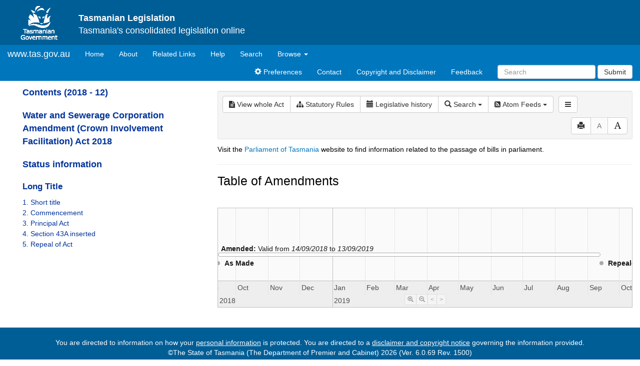

--- FILE ---
content_type: text/html
request_url: https://www.legislation.tas.gov.au/view/html/inforce/2018-09-14/act-2018-012/lh
body_size: 4074
content:
<!doctype html>
<html lang="en">
<head>
  <title>View - Tasmanian Legislation Online</title>
  
  <meta charset="utf-8">
  <meta http-equiv="X-UA-Compatible" content="IE=edge">
  <meta name="viewport" content="width=device-width, initial-scale=1">
  <meta data-server-time="20260130035303"/>
  
  <meta name="keywords" content="PCO, Parliamentary Counsel's Office, QLD PCO,
    QLD Parliamentary Counsel's Office, Legislation, Bills of Parliament,
    Act, Acts, amendment, amendments, assent, Bill, Bills, by-law, by-laws,
    legislative database, draft, legal drafting, drafts, electronic
    legislation, explanatory notes, gazettal, Gazette, Government
    Information Service, law, laws, legal advice, legal, legislation,
    legislative, legal opinion, legal opinions, Parliament, Parliamentary,
    PCO, principal, proclamation, proclamations, legislative publications,
    legal publishing, regulations, statutory instruments, subordinate legislation" />

  <link rel="shortcut icon" type="image/x-icon" href="/favicon.ico" />
  
  <link rel="stylesheet" href="/css/normalize.1500.css" type="text/css">
  <link rel="stylesheet" href="/css/bootstrap.1500.css" type="text/css" media="screen" />
  <link rel="stylesheet" href="/css/enact-boot.1500.css" type="text/css">
  <link rel="stylesheet" href="/css/font-awesome.1500.css" type="text/css" />
  <link rel="stylesheet" href="/css/datepicker3.1500.css" type="text/css" />
  <link rel="stylesheet" href="/css/jquery-ui.1500.css" type="text/css" />
  <link rel="stylesheet" href="/css/vis.1500.css" type="text/css" />
                                <link rel="stylesheet" href="/css/fullview-boot.1500.css" type="text/css" />
                                <link rel="stylesheet" href="/css/frag_view.1500.css" type="text/css" /><link rel="stylesheet" href="/css/DAL/DALTable.1500.css" type="text/css" />
                                 <link rel="stylesheet" href="/css/DAL/datatables/dataTables.bootstrap.1500.css" type="text/css" />
                                 <link rel="stylesheet" href="/css/DAL/datatables/responsive.bootstrap.1500.css" type="text/css" />
                                 <link rel="stylesheet" href="/css/DAL/datatables/buttons.bootstrap.1500.css" type="text/css" />
  
  <!-- HTML5 shim and Respond.js IE8 support of HTML5 elements and media queries -->
  <!--[if lt IE 9]>
    <script>
     var g_ie8 = true;
    </script>
    <script src="/js/html5shiv.1500.js"></script>
    <script src="/js/respond.min.1500.js"></script>
  <![endif]-->
  
  <link rel="alternate" type="application/atom+xml" title="TAS Notifications" href="/feed?id=epub"/>
<link rel="alternate" type="application/atom+xml" title="TAS new or updated Bills" href="/feed?id=nb"/>
<link rel="alternate" type="application/atom+xml" title="TAS new or updated in force legislation" href="/feed?id=nif"/>
<link rel="alternate" type="application/atom+xml" title="TAS new or updated As Made legislation" href="/feed?id=nam"/>
<link rel="alternate" type="application/atom+xml" title="Tasmanian Legislation - What&#39;s New" href="/feed?id=whatsnew"/>
<link rel="alternate" type="application/atom+xml" title="Tasmanian Legislation - Sitemap Feed" href="/feed?id=crawler"/>
<link rel="alternate" type="application/atom+xml" title="Tasmanian Royal Assents for the last year" href="/feed?id=act-year"/>
<link rel="alternate" type="application/atom+xml" title="Tasmanian Royal Assents for the last month" href="/feed?id=act-month"/>
<link rel="alternate" type="application/atom+xml" title="Tasmanian Royal Assents for the last week" href="/feed?id=act-week"/>
<link rel="alternate" type="application/atom+xml" title="Tasmanian Statutory Rules Gazetted in the last year" href="/feed?id=sr-year"/>
<link rel="alternate" type="application/atom+xml" title="Tasmanian Statutory Rules Gazetted in the last month" href="/feed?id=sr-month"/>
<link rel="alternate" type="application/atom+xml" title="Tasmanian Statutory Rules Gazetted in the last week" href="/feed?id=sr-week"/>
<link rel="alternate" type="application/atom+xml" title="Tasmanian Laws repealed/rescinded/revoked/expired in the last year" href="/feed?id=repealed-year"/>
<link rel="alternate" type="application/atom+xml" title="Tasmanian Laws repealed/rescinded/revoked/expired in the last month" href="/feed?id=repealed-month"/>
<link rel="alternate" type="application/atom+xml" title="Tasmanian Laws repealed/rescinded/revoked/expired in the last week" href="/feed?id=repealed-week"/>
<link rel="alternate" type="application/atom+xml" title="Uncommenced Tasmanian Laws" href="/feed?id=uncommenced-legislation"/>
<link rel="alternate" type="application/atom+xml" title="Applied Tasmanian Laws" href="/feed?id=applied-laws"/>

  <script src="/js/DAL/DALCore.1500.js"></script>
  <script src="/js/DAL/DALAutoComplete.1500.js"></script>
  <script src="/js/jquery.min.1500.js"></script>
  <script src="/js/jquery-ui.1500.js"></script>
  <script src="/js/bootstrap.1500.js"></script>
  <script src="/js/jquery.address.1500.js"></script>
  <script src="/js/consolelog.1500.js"></script>
  <script src="/js/bootbox.min.1500.js"></script>
  <script src="/js/website-commons.1500.js"></script>
  <script src="/js/record-commons.1500.js"></script>
  <script src="/js/vis-timeline-graph2d.min.1500.js"></script>
                               <script src="/js/litsupport.1500.js"></script>
                               <script src="/js/view.1500.js"></script>
                               <script src="/js/bootstrap-datepicker.1500.js"></script><script src="/js/DAL/DALTable.1500.js"></script>
                                <script src="/js/DAL/datatables/jquery.dataTables.1500.js"></script>
                                <script src="/js/DAL/datatables/dataTables.bootstrap.1500.js"></script>
                                <script src="/js/DAL/datatables/dataTables.buttons.1500.js"></script>
                                <script src="/js/DAL/datatables/dataTables.responsive.1500.js"></script>
                                <script src="/js/DAL/datatables/buttons.colVis.1500.js"></script>
                                <script src="/js/DAL/datatables/buttons.bootstrap.1500.js"></script>
</head>

<body id="tas-gov-au">
  <button type="button" id="skipStart" class="sr-only sr-only-focusable btn btn-default">Skip to main content</button>
<div id="wrap">
<div id="navbar">
  <div class="container-fluid" id="header">
      <div id="topLogo">
        <a href="#">
          <img alt="Tasmanian Government Logo" src="/images/taslogow.gif" width="75px" height="75px">
        </a>
      </div>
      <h4 id="topText">
        <strong>Tasmanian Legislation</strong><br />
        <span id="topSlogan">Tasmania's consolidated legislation online</span>
      </h4>
  </div>
  <nav class="navbar navbar-default" id="nav">
    <div class="container-fluid">
      <!-- Brand and toggle get grouped for better mobile display -->
      <div class="navbar-header">
        <button type="button" class="navbar-toggle collapsed btn-primary"  data-toggle="collapse" data-target="#bs-example-navbar-collapse-1" aria-expanded="false">
          <span class="sr-only">Toggle navigation</span>
          <span class="icon-bar"></span>
          <span class="icon-bar"></span>
          <span class="icon-bar"></span>
        </button>
        <a class="navbar-brand" href="http://www.tas.gov.au">
            www.tas.gov.au
        </a>
      </div>

      <!-- Collect the nav links, forms, and other content for toggling -->
      <div class="collapse navbar-collapse" id="bs-example-navbar-collapse-1">
        <ul class="nav navbar-nav">
          <li><a href="/">Home<span class="sr-only">(current)</span></a></li>
          <li><a href="/about" aria-label="About Tasmanian Legislation">About</a></li>
          <li><a href="/links">Related Links</a></li>
          <li><a href="/help">Help</a></li>
          <li><a href="/search">Search</a></li>
          <li class="dropdown">
              <a href="#" class="dropdown-toggle" data-toggle="dropdown" role="button" aria-haspopup="true" aria-expanded="false">Browse <span class="caret"></span></a>
              <ul class="dropdown-menu">
                  <li><a href="/browse/inforce">In Force Legislation</a></li>
                  <li><a href="/browse/asmade">Legislation As Made</a></li>
                  <li><a href="/browse/repealed">Repealed Legislation</a></li>
                  <!--<li><a href="/browse/bills">Bills</a></li>-->
              </ul>                    
          </li>
        </ul>
        <div class="navbar-right">
          <ul class="nav navbar-nav">
            
            <li><a href="/preferences"><span class="glyphicon glyphicon-cog"></span> Preferences</a></li>
            <li><a href="/contact">Contact</a></li>
            <li><a href="https://www.legislation.tas.gov.au/copyrightanddisclaimer">Copyright and Disclaimer</a></li>
            <li><a href="mailto:OPC.Enquiries@dpac.tas.gov.au">Feedback</a></li>
          </ul>
          <form class="nav navbar-nav navbar-form" role="form">
            <div class="form-group">
              <input accesskey="5" id="quickQuery" type="text" class="form-control" placeholder="Search" aria-label="Search" required>
            </div>
            <button type="submit" class="btn btn-primary submit")>Submit</button>
          </form>
        </div>
      </div><!-- /.navbar-collapse -->
    </div><!-- /.container-fluid -->
  </nav>
</div>

  	
  	
  <div id="main" class='container-fluid'>
  <div id="view-row">
    <div class="container-fluid" id="toc-col">
	    <div class="navbar-header">
	    	<div class="navbar-brand">Table Of Contents </div>
		    <button type="button" class="navbar-toggle collapsed btn-primary"  data-toggle="collapse" data-target="#tocNav" aria-expanded="false">
		      <span class="sr-only">Toggle navigation</span>
		      <span class="icon-bar"></span>
		      <span class="icon-bar"></span>
		      <span class="icon-bar"></span>
		    </button>
	    </div>
	    <nav class="collapse navbar-collapse" id="tocNav">
	       <div id="toc">
</div>

	    </nav>
    </div>
    <div id="frag-col">
       
<div id="fragToolbar" class="well well-sm">
<div class="btn-toolbar" role="toolbar">
<div id="legBtnGroup" class="btn-group"><a href="/view/whole/html/inforce/current/act-2018-012" class="btn btn-default">
<span class="fa fa-file-text"></span><span id="view-whole"> View whole Act
</span></a><a href="/search/related?action=relatedsr&date=2018-09-14&title=Water%20and%20Sewerage%20Corporation%20Amendment%20(Crown%20Involvement%20Facilitation)%20Act%202018&query=Id%3D%22act-2018-012%22%20AND%20VersionSeriesId%3D%22600CFD15-C624-48E2-87D5-B26F76C71623%22%20AND%20VersionDescId%3D%22C5BCB1D2-8E5F-4D9F-9900-67B079C428BA%22%20AND%20PublicationDate%3D20180919000000%20AND%20PrintType%3D%22act.reprint%22" class="btn btn-default">
<span class="fa fa-sitemap"></span>
Statutory Rules
</a>

<a href="/view/html/inforce/2018-09-14/act-2018-012/lh" class="btn btn-default">
<span class="glyphicon glyphicon-calendar"></span>
<span id="view-lh">Legislative history</span>
</a>

<div class="btn-group">
<button type="button" class="btn btn-default dropdown-toggle" data-toggle="dropdown" aria-haspopup="true" aria-expanded="false"><span class="glyphicon glyphicon-search"></span> Search <span class="caret"></span></button>
<ul class="dropdown-menu dropdown-frag">
<li>
<a href="/search?query=VersionDescId%3D%22C5BCB1D2-8E5F-4D9F-9900-67B079C428BA%22%20AND%20VersionSeriesId%3D%22600CFD15-C624-48E2-87D5-B26F76C71623%22%20AND%20PrintType%3D%22act.reprint%22&title=Water%20and%20Sewerage%20Corporation%20Amendment%20(Crown%20Involvement%20Facilitation)%20Act%202018&action=searchtitle">
Search Act
</a>
</li>
<li>
<a id="compRefButton" href="/results/act/publication/2018-09-14?query=RefToTargets%3D%22act-2018-012%23%22%20AND%20VersionSeriesId%20%3C%3E%20%22600CFD15-C624-48E2-87D5-B26F76C71623%22&title=Water%20and%20Sewerage%20Corporation%20Amendment%20(Crown%20Involvement%20Facilitation)%20Act%202018&action=references">
Find Component
</a>
</li>
<li>
<a href="/results/act/publication/2018-09-14?query=RefToTitles%3D%22act-2018-012%22%20AND%20VersionSeriesId%20%3C%3E%20%22600CFD15-C624-48E2-87D5-B26F76C71623%22&title=Water%20and%20Sewerage%20Corporation%20Amendment%20(Crown%20Involvement%20Facilitation)%20Act%202018&action=references">
Find Legislation
</a>
</li>
</ul>
</div>
<div class="btn-group">
<button type="button" class="btn btn-default dropdown-toggle" data-toggle="dropdown" aria-haspopup="true" aria-expanded="false"><span class="fa fa-rss-square"></span> Atom Feeds <span class="caret"></span></button>
<ul class="dropdown-menu dropdown-frag">
<li> 
<a class="btn-tooltip" target="_blank" href="/feed?id=title&amp;query=Id%3D%22act-2018-012%22%20AND%20Repealed%3DN%20AND%20PrintType%3D%22act.reprint%22%20AND%20PitValid%3D%40pointInTime(20180914000000)&amp;name=Water%20and%20Sewerage%20Corporation%20Amendment%20(Crown%20Involvement%20Facilitation)%20Act%202018&amp;desc=New%20or%20updated%20versions%20of%20Water%20and%20Sewerage%20Corporation%20Amendment%20(Crown%20Involvement%20Facilitation)%20Act%202018" data-toggle="tooltip" data-placement="bottom" data-container="body">
<span class="btn-text">Current Document</span>
</a>
</li>
<li>
<a class="btn-tooltip" target="_blank" href="/feed?id=related&amp;query=amending%3D%22act-2018-012%22 AND PitValid%3D@pointInTime(%2220260130035303%22)
&amp;name=Water%20and%20Sewerage%20Corporation%20Amendment%20(Crown%20Involvement%20Facilitation)%20Act%202018&amp;desc=Amending legislation for Water and Sewerage Corporation Amendment (Crown Involvement Facilitation) Act 2018" data-toggle="tooltip" data-placement="bottom" data-container="body">
<span class="btn-text">Amendments</span>
</a>
</li>
<li>
<a class="btn-tooltip" target="_blank" href="/feed?id=related&amp;query=PrintType%3D%22reprint%22 AND enabling.acts%3D%22act-2018-012%22 AND PitValid%3D@pointInTime(%2220260130035303%22)
&amp;name=Water%20and%20Sewerage%20Corporation%20Amendment%20(Crown%20Involvement%20Facilitation)%20Act%202018&amp;desc=Stat rules under Water and Sewerage Corporation Amendment (Crown Involvement Facilitation) Act 2018" data-toggle="tooltip" data-placement="bottom" data-container="body">
<span class="btn-text">SRs</span>
</a>
</li>
</ul>
</div>
</div>
<div class="btn-group">

</div>
<!--<button id="lit-support-btn" type="button" class="btn btn-default btn-tooltip" data-toggle="tooltip" data-placement="bottom" data-container="body" title="Purchase a printed copy">
<span class="fa fa-shopping-cart"></span>
</button>-->

<div class="btn-group">
<button title="History notes on" id="history-notes-btn" type="button" class="btn btn-default btn-tooltip" data-placement="bottom" data-container="body">
<span class="fa fa-bars"></span>
</button>
<button title="Hit highlighting on" id="hit-highlighting-btn" type="button" class="btn btn-default btn-tooltip" data-placement="bottom" data-container="body">
<span class="glyphicon glyphicon-pencil"></span>
</button>

</div>
<div id="access-toolbar" class="btn-group" style="float:right;">
<button title="Print" type="button" class="btn btn-default btn-tooltip" data-placement="bottom" data-container="body">
<span class="glyphicon glyphicon-print"></span>
</button>
<button title="Decrease font size" type="button" class="btn btn-default btn-tooltip" data-placement="bottom" data-container="body" id="resizeDown">
<span>A</span>
</button>
<button title="Increase font size" type="button" class="btn btn-default btn-tooltip" data-placement="bottom" data-container="body" id="resizeUp">
<span class="glyphicon glyphicon-font"></span>
</button>
</div>
</div>
</div>
<div class="hidden-print"></div>
<p>Visit the <a href="http://www.parliament.tas.gov.au/bills/billssearch.htm" target="_blank">Parliament of Tasmania</a> website to find information related to the passage of bills in parliament.</p><hr><div id="lhview"><h2 class="lh-heading">Table of Amendments</h2><div id="lhTable"></div><div id="lhFootnotes"></div><script src="/js/amendment-table.1500.js"></script></div><div id="pointInTimeBar"></div>
    </div>
  </div>
</div>

<!-- The two lines below is required for a sticky footer -->
  <div id="push"></div>
</div> <!-- close <div id='wrap'> from top.html -->
<!-- /The two lines below is required for a sticky footer -->

  
  <div id="top-link-block">
    <a href="#" class="well well-sm" aria-label="Return to the top of the page">
      <span class="glyphicon glyphicon-chevron-up"></span>
    </a>
  </div>

  <footer class="navbar navbar-default" id="footer">
      <div class="container" id="footerSlogan">
        <div>
          You are directed to information on how your <a href="http://www.tas.gov.au/stds/pip.htm">personal information</a> is protected. You are directed to a <a href="https://www.legislation.tas.gov.au/copyrightanddisclaimer">disclaimer and copyright notice</a> governing the information provided.<br/>
          ©The State of Tasmania (The Department of Premier and Cabinet) 2026 (Ver. 6.0.69 Rev. 1500)
        </div>
        <div>

        </div>
      </div>
    </footer>
   
   
  
</body>
</html>


--- FILE ---
content_type: text/css
request_url: https://www.legislation.tas.gov.au/css/DAL/datatables/responsive.bootstrap.1500.css
body_size: 971
content:
table.dataTable.dtr-inline.collapsed > tbody > tr > td.child,
table.dataTable.dtr-inline.collapsed > tbody > tr > th.child,
table.dataTable.dtr-inline.collapsed > tbody > tr > td.dataTables_empty {
  cursor: default !important;
}
table.dataTable.dtr-inline.collapsed > tbody > tr > td.child:before,
table.dataTable.dtr-inline.collapsed > tbody > tr > th.child:before,
table.dataTable.dtr-inline.collapsed > tbody > tr > td.dataTables_empty:before {
  display: none !important;
}
table.dataTable.dtr-inline.collapsed > tbody > tr > td:first-child,
table.dataTable.dtr-inline.collapsed > tbody > tr > th:first-child {
  position: relative;
  padding-left: 30px;
  cursor: pointer;
}
table.dataTable.dtr-inline.collapsed > tbody > tr > td:first-child:before,
table.dataTable.dtr-inline.collapsed > tbody > tr > th:first-child:before {
  top: 8px;
  left: 4px;
  height: 16px;
  width: 16px;
  display: block;
  position: absolute;
  color: white;
  border: 2px solid white;
  border-radius: 16px;
  box-shadow: 0 0 3px #444;
  box-sizing: content-box;
  text-align: left;
  font-family: 'Courier New', Courier, monospace;
  text-indent: 4px;
  line-height: 16px;
  content: '+';
  background-color: #337ab7;
}
table.dataTable.dtr-inline.collapsed > tbody > tr.parent > td:first-child:before,
table.dataTable.dtr-inline.collapsed > tbody > tr.parent > th:first-child:before {
  content: '-';
  background-color: #d33333;
}
table.dataTable.dtr-inline.collapsed > tbody > tr.child td:before {
  display: none;
}
table.dataTable.dtr-inline.collapsed.compact > tbody > tr > td:first-child,
table.dataTable.dtr-inline.collapsed.compact > tbody > tr > th:first-child {
  padding-left: 27px;
}
table.dataTable.dtr-inline.collapsed.compact > tbody > tr > td:first-child:before,
table.dataTable.dtr-inline.collapsed.compact > tbody > tr > th:first-child:before {
  top: 5px;
  left: 4px;
  height: 14px;
  width: 14px;
  border-radius: 14px;
  line-height: 14px;
  text-indent: 3px;
}
table.dataTable.dtr-column > tbody > tr > td.control,
table.dataTable.dtr-column > tbody > tr > th.control {
  position: relative;
  cursor: pointer;
}
table.dataTable.dtr-column > tbody > tr > td.control:before,
table.dataTable.dtr-column > tbody > tr > th.control:before {
  top: 50%;
  left: 50%;
  height: 16px;
  width: 16px;
  margin-top: -10px;
  margin-left: -10px;
  display: block;
  position: absolute;
  color: white;
  border: 2px solid white;
  border-radius: 16px;
  box-shadow: 0 0 3px #444;
  box-sizing: content-box;
  text-align: left;
  font-family: 'Courier New', Courier, monospace;
  text-indent: 4px;
  line-height: 16px;
  content: '+';
  background-color: #337ab7;
}
table.dataTable.dtr-column > tbody > tr.parent td.control:before,
table.dataTable.dtr-column > tbody > tr.parent th.control:before {
  content: '-';
  background-color: #d33333;
}
table.dataTable > tbody > tr.child {
  padding: 0.5em 1em;
}
table.dataTable > tbody > tr.child:hover {
  background: transparent !important;
}
table.dataTable > tbody > tr.child ul {
  display: inline-block;
  list-style-type: none;
  margin: 0;
  padding: 0;
}
table.dataTable > tbody > tr.child ul li {
  border-bottom: 1px solid #efefef;
  padding: 0.5em 0;
}
table.dataTable > tbody > tr.child ul li:first-child {
  padding-top: 0;
}
table.dataTable > tbody > tr.child ul li:last-child {
  border-bottom: none;
}
table.dataTable > tbody > tr.child span.dtr-title {
  display: inline-block;
  min-width: 75px;
  font-weight: bold;
}

div.dtr-modal {
  position: fixed;
  box-sizing: border-box;
  top: 0;
  left: 0;
  height: 100%;
  width: 100%;
  z-index: 100;
  padding: 10em 1em;
}
div.dtr-modal div.dtr-modal-display {
  position: absolute;
  top: 0;
  left: 0;
  bottom: 0;
  right: 0;
  width: 50%;
  height: 50%;
  overflow: auto;
  margin: auto;
  z-index: 102;
  overflow: auto;
  background-color: #f5f5f7;
  border: 1px solid black;
  border-radius: 0.5em;
  box-shadow: 0 12px 30px rgba(0, 0, 0, 0.6);
}
div.dtr-modal div.dtr-modal-content {
  position: relative;
  padding: 1em;
}
div.dtr-modal div.dtr-modal-close {
  position: absolute;
  top: 6px;
  right: 6px;
  width: 22px;
  height: 22px;
  border: 1px solid #eaeaea;
  background-color: #f9f9f9;
  text-align: center;
  border-radius: 3px;
  cursor: pointer;
  z-index: 12;
}
div.dtr-modal div.dtr-modal-close:hover {
  background-color: #eaeaea;
}
div.dtr-modal div.dtr-modal-background {
  position: fixed;
  top: 0;
  left: 0;
  right: 0;
  bottom: 0;
  z-index: 101;
  background: rgba(0, 0, 0, 0.6);
}

@media screen and (max-width: 767px) {
  div.dtr-modal div.dtr-modal-display {
    width: 95%;
  }
}


--- FILE ---
content_type: text/javascript
request_url: https://www.legislation.tas.gov.au/js/amendment-table.1500.js
body_size: 1407
content:
$(document).ready(function() {
	var footnoteNumber = 1;
	var id = window.location.href.match(/(act|sr)-\d{4}-\d*/)[0];
	id = id.split("-");
	var type;
	if ("act" == id[0]) {
		type = "ZA";
	} else {
		type = "ZS";
	}
	var year = id[1];
	var no = id[2].replace(/^0+/g, "");

	var lhQuery =  '"Commencement.IntStr"=?"' + type + no + '/ZY' + year + '"? ' +
					'AND "Commencement.Commence Date" < "99990101000000" AND "Commencement.Source Title" = ?';

	var table = new DALTable({
		"div" : "lhTable",
		"distributedResize": true,
		"sPaginationType" : "bootstrap",
		"sInfo" : "Showing _START_ to _END_ of _TOTAL_ titles",
		"actionsWidth" : "160px",
		"actionsIconsOnly" : true,
		"jqueryUi" : true,
		"url" : "/projectdata",
		"ds" : "EnAct-AmendmentTableDataSource",
		"expression" :  lhQuery,
		"searchAllFields" : false,
		"showFilter" : true,
		"stateSave" : false,
		"columns" : [
		{
			"key" : "Commencement.Source Title",
			"label" : "Act",
			"sortKey" : "Commencement.Source Title1",
			"searchKey" : "Commencement.Source Title",
			"searchDefault" : false,
			"render" : function(value, type, fullRec, meta) {
			    value = fullRec["Commencement.Source Title"];
			    var commenceDate;
			    if("Commencement.Commence Date" in fullRec && isValidDate(fullRec["Commencement.Commence Date"])){
			        commenceDate = fullRec["Commencement.Commence Date"];
			    }
				if(addFragmentPropertiesToCommencementRecord(fullRec, false)) {
			    	if (fullRec["print.type"] && fullRec["print.type"].__value__ && fullRec["print.type"].__value__  === "reprint") {
			    		fullRec["print.type"].__value__ = "published";
					} else {
			    		fullRec["print.type"].__value__ = "act.new";
					}

					value.__value__ = '<a href="' + createFragmentUrl(fullRec, null, commenceDate) + '">' + value.__value__ + "</a>";
				}
				if(fullRec["Commencement.Alt Footnote"] != undefined && fullRec["Commencement.Alt Footnote"].__value__ != ""){
					var id = fullRec["Commencement.Source Year"].__value__;
					if (fullRec["Commencement.Source Act No"] != undefined){
						id += fullRec["Commencement.Source Act No"].__value__
					}
					
					if (fullRec["Commencement.Source SR No"] != undefined){
						id += fullRec["Commencement.Source SR No"].__value__;
					}
					
					var result;
					if($("#" + id).length == 0){
						$("#lhFootnotes").append("<div id=" + id + "><sup>" + footnoteNumber + "</sup>" + fullRec["Commencement.Alt Footnote"].__value__.replace(/\{i/, "<em>").replace(/\}/, "</em>") + "</div>");
						result = value.__value__ + "<sup>" + footnoteNumber + "</sup>";
						footnoteNumber++;
					} else {
						result = value.__value__ + "<sup>" + $("#" + id).children("sup").text() + "</sup>";
					}
					return result;
				} 
				return value.__value__;
			}
		},
		{
			"key" : "Commencement.Source Act No",
			"label" : "No.",
			"searchDefault" : false,
			"sortKey" : "sort:Commencement.Source Act No",
			"width" : "50px",
			"render" : function(value, type, fullRec, meta){
			    value = fullRec["Commencement.Source Act No"];
				if(fullRec["Commencement.Source SR No"] != null && fullRec["Commencement.Source SR No"].__value__ != "") {
					return "S.R. " + fullRec["Commencement.Source SR No"].__value__;
				}
				return value["__value__"];
			}
		},
		{
			"key" : "Commencement.Source Year",
			"sortKey" : "sort:Commencement.Source Year",
			"label" : "Year",
			"searchDefault" : false,
			"width" : "60px",
			"render" : function(value, type, fullRec, meta){
			    if ("Commencement.Source Year" in fullRec) {
			        return fullRec["Commencement.Source Year"].__value__;
			    }

			    return "";
			}
		},
		{
			"key" : "Commencement.Commence Date",
			"sortKey" : "sort:Commencement.Commence Date",
			"label" : "Date of Commencement",
			"orderable" : "defaultAsc",
			"searchDefault" : false,
			"searchKey" : "Commencement.Commence Date",
			"width" : "130px",
			"render" : function(value, type, fullRec, meta)
			{
			    value = fullRec["Commencement.Commence Date"];
				var jsDate = DALCore.DALDateToJsDate(value);
				var link = "";
				if (addFragmentPropertiesToCommencementRecord(fullRec, true)){
				    link = createFragmentUrl(fullRec, false, value);
				}

				if(fullRec["Commencement.Alt Commence What"] != null && fullRec["Commencement.Alt Commence What"].__value__ != ""){
					
					return "<a href='" + link + "'>" + DALCore.JsDateToString(jsDate, 'dd.mm.y') + "</a><div>" + fullRec["Commencement.Alt Commence What"].__value__ + "</div>";
				}
				return "<a href='" + link + "'>" +  DALCore.JsDateToString(jsDate, 'dd.mm.y') + "</a>";
			}
		}]
	});
	renderTable(table);
});


--- FILE ---
content_type: text/javascript
request_url: https://www.legislation.tas.gov.au/js/vis-timeline-graph2d.min.1500.js
body_size: 80465
content:
/**
 * vis.js
 * https://github.com/almende/vis
 *
 * A dynamic, browser-based visualization library.
 *
 * @version 4.16.1
 * @date    2016-04-18
 *
 * @license
 * Copyright (C) 2011-2016 Almende B.V, http://almende.com
 *
 * Vis.js is dual licensed under both
 *
 * * The Apache 2.0 License
 *   http://www.apache.org/licenses/LICENSE-2.0
 *
 * and
 *
 * * The MIT License
 *   http://opensource.org/licenses/MIT
 *
 * Vis.js may be distributed under either license.
 */
"use strict";!function(t,e){"object"==typeof exports&&"object"==typeof module?module.exports=e():"function"==typeof define&&define.amd?define([],e):"object"==typeof exports?exports.vis=e():t.vis=e()}(this,function(){return function(t){function e(o){if(i[o])return i[o].exports;var n=i[o]={exports:{},id:o,loaded:!1};return t[o].call(n.exports,n,n.exports,e),n.loaded=!0,n.exports}var i={};return e.m=t,e.c=i,e.p="",e(0)}([function(t,e,i){e.util=i(1),e.DOMutil=i(7),e.DataSet=i(8),e.DataView=i(10),e.Queue=i(9),e.Timeline=i(11),e.Graph2d=i(41),e.timeline={Core:i(23),DateUtil:i(22),Range:i(20),stack:i(27),TimeStep:i(25),components:{items:{Item:i(29),BackgroundItem:i(33),BoxItem:i(31),PointItem:i(32),RangeItem:i(28)},BackgroundGroup:i(30),Component:i(21),CurrentTime:i(39),CustomTime:i(37),DataAxis:i(43),DataScale:i(44),GraphGroup:i(45),Group:i(26),ItemSet:i(24),Legend:i(49),LineGraph:i(42),TimeAxis:i(34)}},e.moment=i(2),e.Hammer=i(14),e.keycharm=i(36)},function(t,e,i){var o="function"==typeof Symbol&&"symbol"==typeof Symbol.iterator?function(t){return typeof t}:function(t){return t&&"function"==typeof Symbol&&t.constructor===Symbol?"symbol":typeof t},n=i(2),s=i(6);e.isNumber=function(t){return t instanceof Number||"number"==typeof t},e.recursiveDOMDelete=function(t){if(t)for(;t.hasChildNodes()===!0;)e.recursiveDOMDelete(t.firstChild),t.removeChild(t.firstChild)},e.giveRange=function(t,e,i,o){if(e==t)return.5;var n=1/(e-t);return Math.max(0,(o-t)*n)},e.isString=function(t){return t instanceof String||"string"==typeof t},e.isDate=function(t){if(t instanceof Date)return!0;if(e.isString(t)){var i=r.exec(t);if(i)return!0;if(!isNaN(Date.parse(t)))return!0}return!1},e.randomUUID=function(){return s.v4()},e.assignAllKeys=function(t,e){for(var i in t)t.hasOwnProperty(i)&&"object"!==o(t[i])&&(t[i]=e)},e.fillIfDefined=function(t,i){var n=arguments.length<=2||void 0===arguments[2]?!1:arguments[2];for(var s in t)void 0!==i[s]&&("object"!==o(i[s])?void 0!==i[s]&&null!==i[s]||void 0===t[s]||n!==!0?t[s]=i[s]:delete t[s]:"object"===o(t[s])&&e.fillIfDefined(t[s],i[s],n))},e.protoExtend=function(t,e){for(var i=1;i<arguments.length;i++){var o=arguments[i];for(var n in o)t[n]=o[n]}return t},e.extend=function(t,e){for(var i=1;i<arguments.length;i++){var o=arguments[i];for(var n in o)o.hasOwnProperty(n)&&(t[n]=o[n])}return t},e.selectiveExtend=function(t,e,i){if(!Array.isArray(t))throw new Error("Array with property names expected as first argument");for(var o=2;o<arguments.length;o++)for(var n=arguments[o],s=0;s<t.length;s++){var r=t[s];n.hasOwnProperty(r)&&(e[r]=n[r])}return e},e.selectiveDeepExtend=function(t,i,o){var n=arguments.length<=3||void 0===arguments[3]?!1:arguments[3];if(Array.isArray(o))throw new TypeError("Arrays are not supported by deepExtend");for(var s=2;s<arguments.length;s++)for(var r=arguments[s],a=0;a<t.length;a++){var h=t[a];if(r.hasOwnProperty(h))if(o[h]&&o[h].constructor===Object)void 0===i[h]&&(i[h]={}),i[h].constructor===Object?e.deepExtend(i[h],o[h],!1,n):null===o[h]&&void 0!==i[h]&&n===!0?delete i[h]:i[h]=o[h];else{if(Array.isArray(o[h]))throw new TypeError("Arrays are not supported by deepExtend");null===o[h]&&void 0!==i[h]&&n===!0?delete i[h]:i[h]=o[h]}}return i},e.selectiveNotDeepExtend=function(t,i,o){var n=arguments.length<=3||void 0===arguments[3]?!1:arguments[3];if(Array.isArray(o))throw new TypeError("Arrays are not supported by deepExtend");for(var s in o)if(o.hasOwnProperty(s)&&-1==t.indexOf(s))if(o[s]&&o[s].constructor===Object)void 0===i[s]&&(i[s]={}),i[s].constructor===Object?e.deepExtend(i[s],o[s]):null===o[s]&&void 0!==i[s]&&n===!0?delete i[s]:i[s]=o[s];else if(Array.isArray(o[s])){i[s]=[];for(var r=0;r<o[s].length;r++)i[s].push(o[s][r])}else null===o[s]&&void 0!==i[s]&&n===!0?delete i[s]:i[s]=o[s];return i},e.deepExtend=function(t,i,o,n){for(var s in i)if(i.hasOwnProperty(s)||o===!0)if(i[s]&&i[s].constructor===Object)void 0===t[s]&&(t[s]={}),t[s].constructor===Object?e.deepExtend(t[s],i[s],o):null===i[s]&&void 0!==t[s]&&n===!0?delete t[s]:t[s]=i[s];else if(Array.isArray(i[s])){t[s]=[];for(var r=0;r<i[s].length;r++)t[s].push(i[s][r])}else null===i[s]&&void 0!==t[s]&&n===!0?delete t[s]:t[s]=i[s];return t},e.equalArray=function(t,e){if(t.length!=e.length)return!1;for(var i=0,o=t.length;o>i;i++)if(t[i]!=e[i])return!1;return!0},e.convert=function(t,i){var o;if(void 0!==t){if(null===t)return null;if(!i)return t;if("string"!=typeof i&&!(i instanceof String))throw new Error("Type must be a string");switch(i){case"boolean":case"Boolean":return Boolean(t);case"number":case"Number":return Number(t.valueOf());case"string":case"String":return String(t);case"Date":if(e.isNumber(t))return new Date(t);if(t instanceof Date)return new Date(t.valueOf());if(n.isMoment(t))return new Date(t.valueOf());if(e.isString(t))return o=r.exec(t),o?new Date(Number(o[1])):n(t).toDate();throw new Error("Cannot convert object of type "+e.getType(t)+" to type Date");case"Moment":if(e.isNumber(t))return n(t);if(t instanceof Date)return n(t.valueOf());if(n.isMoment(t))return n(t);if(e.isString(t))return o=r.exec(t),n(o?Number(o[1]):t);throw new Error("Cannot convert object of type "+e.getType(t)+" to type Date");case"ISODate":if(e.isNumber(t))return new Date(t);if(t instanceof Date)return t.toISOString();if(n.isMoment(t))return t.toDate().toISOString();if(e.isString(t))return o=r.exec(t),o?new Date(Number(o[1])).toISOString():new Date(t).toISOString();throw new Error("Cannot convert object of type "+e.getType(t)+" to type ISODate");case"ASPDate":if(e.isNumber(t))return"/Date("+t+")/";if(t instanceof Date)return"/Date("+t.valueOf()+")/";if(e.isString(t)){o=r.exec(t);var s;return s=o?new Date(Number(o[1])).valueOf():new Date(t).valueOf(),"/Date("+s+")/"}throw new Error("Cannot convert object of type "+e.getType(t)+" to type ASPDate");default:throw new Error('Unknown type "'+i+'"')}}};var r=/^\/?Date\((\-?\d+)/i;e.getType=function(t){var e="undefined"==typeof t?"undefined":o(t);return"object"==e?null===t?"null":t instanceof Boolean?"Boolean":t instanceof Number?"Number":t instanceof String?"String":Array.isArray(t)?"Array":t instanceof Date?"Date":"Object":"number"==e?"Number":"boolean"==e?"Boolean":"string"==e?"String":void 0===e?"undefined":e},e.copyAndExtendArray=function(t,e){for(var i=[],o=0;o<t.length;o++)i.push(t[o]);return i.push(e),i},e.copyArray=function(t){for(var e=[],i=0;i<t.length;i++)e.push(t[i]);return e},e.getAbsoluteLeft=function(t){return t.getBoundingClientRect().left},e.getAbsoluteRight=function(t){return t.getBoundingClientRect().right},e.getAbsoluteTop=function(t){return t.getBoundingClientRect().top},e.addClassName=function(t,e){var i=t.className.split(" ");-1==i.indexOf(e)&&(i.push(e),t.className=i.join(" "))},e.removeClassName=function(t,e){var i=t.className.split(" "),o=i.indexOf(e);-1!=o&&(i.splice(o,1),t.className=i.join(" "))},e.forEach=function(t,e){var i,o;if(Array.isArray(t))for(i=0,o=t.length;o>i;i++)e(t[i],i,t);else for(i in t)t.hasOwnProperty(i)&&e(t[i],i,t)},e.toArray=function(t){var e=[];for(var i in t)t.hasOwnProperty(i)&&e.push(t[i]);return e},e.updateProperty=function(t,e,i){return t[e]!==i?(t[e]=i,!0):!1},e.throttle=function(t,e){var i=null,o=!1;return function n(){i?o=!0:(o=!1,t(),i=setTimeout(function(){i=null,o&&n()},e))}},e.addEventListener=function(t,e,i,o){t.addEventListener?(void 0===o&&(o=!1),"mousewheel"===e&&navigator.userAgent.indexOf("Firefox")>=0&&(e="DOMMouseScroll"),t.addEventListener(e,i,o)):t.attachEvent("on"+e,i)},e.removeEventListener=function(t,e,i,o){t.removeEventListener?(void 0===o&&(o=!1),"mousewheel"===e&&navigator.userAgent.indexOf("Firefox")>=0&&(e="DOMMouseScroll"),t.removeEventListener(e,i,o)):t.detachEvent("on"+e,i)},e.preventDefault=function(t){t||(t=window.event),t.preventDefault?t.preventDefault():t.returnValue=!1},e.getTarget=function(t){t||(t=window.event);var e;return t.target?e=t.target:t.srcElement&&(e=t.srcElement),void 0!=e.nodeType&&3==e.nodeType&&(e=e.parentNode),e},e.hasParent=function(t,e){for(var i=t;i;){if(i===e)return!0;i=i.parentNode}return!1},e.option={},e.option.asBoolean=function(t,e){return"function"==typeof t&&(t=t()),null!=t?0!=t:e||null},e.option.asNumber=function(t,e){return"function"==typeof t&&(t=t()),null!=t?Number(t)||e||null:e||null},e.option.asString=function(t,e){return"function"==typeof t&&(t=t()),null!=t?String(t):e||null},e.option.asSize=function(t,i){return"function"==typeof t&&(t=t()),e.isString(t)?t:e.isNumber(t)?t+"px":i||null},e.option.asElement=function(t,e){return"function"==typeof t&&(t=t()),t||e||null},e.hexToRGB=function(t){var e=/^#?([a-f\d])([a-f\d])([a-f\d])$/i;t=t.replace(e,function(t,e,i,o){return e+e+i+i+o+o});var i=/^#?([a-f\d]{2})([a-f\d]{2})([a-f\d]{2})$/i.exec(t);return i?{r:parseInt(i[1],16),g:parseInt(i[2],16),b:parseInt(i[3],16)}:null},e.overrideOpacity=function(t,i){if(-1!=t.indexOf("rgba"))return t;if(-1!=t.indexOf("rgb")){var o=t.substr(t.indexOf("(")+1).replace(")","").split(",");return"rgba("+o[0]+","+o[1]+","+o[2]+","+i+")"}var o=e.hexToRGB(t);return null==o?t:"rgba("+o.r+","+o.g+","+o.b+","+i+")"},e.RGBToHex=function(t,e,i){return"#"+((1<<24)+(t<<16)+(e<<8)+i).toString(16).slice(1)},e.parseColor=function(t){var i;if(e.isString(t)===!0){if(e.isValidRGB(t)===!0){var o=t.substr(4).substr(0,t.length-5).split(",").map(function(t){return parseInt(t)});t=e.RGBToHex(o[0],o[1],o[2])}if(e.isValidHex(t)===!0){var n=e.hexToHSV(t),s={h:n.h,s:.8*n.s,v:Math.min(1,1.02*n.v)},r={h:n.h,s:Math.min(1,1.25*n.s),v:.8*n.v},a=e.HSVToHex(r.h,r.s,r.v),h=e.HSVToHex(s.h,s.s,s.v);i={background:t,border:a,highlight:{background:h,border:a},hover:{background:h,border:a}}}else i={background:t,border:t,highlight:{background:t,border:t},hover:{background:t,border:t}}}else i={},i.background=t.background||void 0,i.border=t.border||void 0,e.isString(t.highlight)?i.highlight={border:t.highlight,background:t.highlight}:(i.highlight={},i.highlight.background=t.highlight&&t.highlight.background||void 0,i.highlight.border=t.highlight&&t.highlight.border||void 0),e.isString(t.hover)?i.hover={border:t.hover,background:t.hover}:(i.hover={},i.hover.background=t.hover&&t.hover.background||void 0,i.hover.border=t.hover&&t.hover.border||void 0);return i},e.RGBToHSV=function(t,e,i){t/=255,e/=255,i/=255;var o=Math.min(t,Math.min(e,i)),n=Math.max(t,Math.max(e,i));if(o==n)return{h:0,s:0,v:o};var s=t==o?e-i:i==o?t-e:i-t,r=t==o?3:i==o?1:5,a=60*(r-s/(n-o))/360,h=(n-o)/n,d=n;return{h:a,s:h,v:d}};var a={split:function(t){var e={};return t.split(";").forEach(function(t){if(""!=t.trim()){var i=t.split(":"),o=i[0].trim(),n=i[1].trim();e[o]=n}}),e},join:function(t){return Object.keys(t).map(function(e){return e+": "+t[e]}).join("; ")}};e.addCssText=function(t,i){var o=a.split(t.style.cssText),n=a.split(i),s=e.extend(o,n);t.style.cssText=a.join(s)},e.removeCssText=function(t,e){var i=a.split(t.style.cssText),o=a.split(e);for(var n in o)o.hasOwnProperty(n)&&delete i[n];t.style.cssText=a.join(i)},e.HSVToRGB=function(t,e,i){var o,n,s,r=Math.floor(6*t),a=6*t-r,h=i*(1-e),d=i*(1-a*e),l=i*(1-(1-a)*e);switch(r%6){case 0:o=i,n=l,s=h;break;case 1:o=d,n=i,s=h;break;case 2:o=h,n=i,s=l;break;case 3:o=h,n=d,s=i;break;case 4:o=l,n=h,s=i;break;case 5:o=i,n=h,s=d}return{r:Math.floor(255*o),g:Math.floor(255*n),b:Math.floor(255*s)}},e.HSVToHex=function(t,i,o){var n=e.HSVToRGB(t,i,o);return e.RGBToHex(n.r,n.g,n.b)},e.hexToHSV=function(t){var i=e.hexToRGB(t);return e.RGBToHSV(i.r,i.g,i.b)},e.isValidHex=function(t){var e=/(^#[0-9A-F]{6}$)|(^#[0-9A-F]{3}$)/i.test(t);return e},e.isValidRGB=function(t){t=t.replace(" ","");var e=/rgb\((\d{1,3}),(\d{1,3}),(\d{1,3})\)/i.test(t);return e},e.isValidRGBA=function(t){t=t.replace(" ","");var e=/rgba\((\d{1,3}),(\d{1,3}),(\d{1,3}),(.{1,3})\)/i.test(t);return e},e.selectiveBridgeObject=function(t,i){if("object"==("undefined"==typeof i?"undefined":o(i))){for(var n=Object.create(i),s=0;s<t.length;s++)i.hasOwnProperty(t[s])&&"object"==o(i[t[s]])&&(n[t[s]]=e.bridgeObject(i[t[s]]));return n}return null},e.bridgeObject=function(t){if("object"==("undefined"==typeof t?"undefined":o(t))){var i=Object.create(t);for(var n in t)t.hasOwnProperty(n)&&"object"==o(t[n])&&(i[n]=e.bridgeObject(t[n]));return i}return null},e.insertSort=function(t,e){for(var i=0;i<t.length;i++){for(var o=t[i],n=i;n>0&&e(o,t[n-1])<0;n--)t[n]=t[n-1];t[n]=o}return t},e.mergeOptions=function(t,e,i){var o=(arguments.length<=3||void 0===arguments[3]?!1:arguments[3],arguments.length<=4||void 0===arguments[4]?{}:arguments[4]);if(null===e[i])t[i]=Object.create(o[i]);else if(void 0!==e[i])if("boolean"==typeof e[i])t[i].enabled=e[i];else{void 0===e[i].enabled&&(t[i].enabled=!0);for(var n in e[i])e[i].hasOwnProperty(n)&&(t[i][n]=e[i][n])}},e.binarySearchCustom=function(t,e,i,o){for(var n=1e4,s=0,r=0,a=t.length-1;a>=r&&n>s;){var h=Math.floor((r+a)/2),d=t[h],l=void 0===o?d[i]:d[i][o],u=e(l);if(0==u)return h;-1==u?r=h+1:a=h-1,s++}return-1},e.binarySearchValue=function(t,e,i,o,n){for(var s,r,a,h,d=1e4,l=0,u=0,c=t.length-1,n=void 0!=n?n:function(t,e){return t==e?0:e>t?-1:1};c>=u&&d>l;){if(h=Math.floor(.5*(c+u)),s=t[Math.max(0,h-1)][i],r=t[h][i],a=t[Math.min(t.length-1,h+1)][i],0==n(r,e))return h;if(n(s,e)<0&&n(r,e)>0)return"before"==o?Math.max(0,h-1):h;if(n(r,e)<0&&n(a,e)>0)return"before"==o?h:Math.min(t.length-1,h+1);n(r,e)<0?u=h+1:c=h-1,l++}return-1},e.easingFunctions={linear:function(t){return t},easeInQuad:function(t){return t*t},easeOutQuad:function(t){return t*(2-t)},easeInOutQuad:function(t){return.5>t?2*t*t:-1+(4-2*t)*t},easeInCubic:function(t){return t*t*t},easeOutCubic:function(t){return--t*t*t+1},easeInOutCubic:function(t){return.5>t?4*t*t*t:(t-1)*(2*t-2)*(2*t-2)+1},easeInQuart:function(t){return t*t*t*t},easeOutQuart:function(t){return 1- --t*t*t*t},easeInOutQuart:function(t){return.5>t?8*t*t*t*t:1-8*--t*t*t*t},easeInQuint:function(t){return t*t*t*t*t},easeOutQuint:function(t){return 1+--t*t*t*t*t},easeInOutQuint:function(t){return.5>t?16*t*t*t*t*t:1+16*--t*t*t*t*t}}},function(t,e,i){t.exports="undefined"!=typeof window&&window.moment||i(3)},function(t,e,i){(function(t){!function(e,i){t.exports=i()}(this,function(){function e(){return ro.apply(null,arguments)}function i(t){ro=t}function o(t){return t instanceof Array||"[object Array]"===Object.prototype.toString.call(t)}function n(t){return t instanceof Date||"[object Date]"===Object.prototype.toString.call(t)}function s(t,e){var i,o=[];for(i=0;i<t.length;++i)o.push(e(t[i],i));return o}function r(t,e){return Object.prototype.hasOwnProperty.call(t,e)}function a(t,e){for(var i in e)r(e,i)&&(t[i]=e[i]);return r(e,"toString")&&(t.toString=e.toString),r(e,"valueOf")&&(t.valueOf=e.valueOf),t}function h(t,e,i,o){return Lt(t,e,i,o,!0).utc()}function d(){return{empty:!1,unusedTokens:[],unusedInput:[],overflow:-2,charsLeftOver:0,nullInput:!1,invalidMonth:null,invalidFormat:!1,userInvalidated:!1,iso:!1,parsedDateParts:[],meridiem:null}}function l(t){return null==t._pf&&(t._pf=d()),t._pf}function u(t){if(null==t._isValid){var e=l(t),i=ao.call(e.parsedDateParts,function(t){return null!=t});t._isValid=!isNaN(t._d.getTime())&&e.overflow<0&&!e.empty&&!e.invalidMonth&&!e.invalidWeekday&&!e.nullInput&&!e.invalidFormat&&!e.userInvalidated&&(!e.meridiem||e.meridiem&&i),t._strict&&(t._isValid=t._isValid&&0===e.charsLeftOver&&0===e.unusedTokens.length&&void 0===e.bigHour)}return t._isValid}function c(t){var e=h(NaN);return null!=t?a(l(e),t):l(e).userInvalidated=!0,e}function p(t){return void 0===t}function m(t,e){var i,o,n;if(p(e._isAMomentObject)||(t._isAMomentObject=e._isAMomentObject),p(e._i)||(t._i=e._i),p(e._f)||(t._f=e._f),p(e._l)||(t._l=e._l),p(e._strict)||(t._strict=e._strict),p(e._tzm)||(t._tzm=e._tzm),p(e._isUTC)||(t._isUTC=e._isUTC),p(e._offset)||(t._offset=e._offset),p(e._pf)||(t._pf=l(e)),p(e._locale)||(t._locale=e._locale),ho.length>0)for(i in ho)o=ho[i],n=e[o],p(n)||(t[o]=n);return t}function f(t){m(this,t),this._d=new Date(null!=t._d?t._d.getTime():NaN),lo===!1&&(lo=!0,e.updateOffset(this),lo=!1)}function g(t){return t instanceof f||null!=t&&null!=t._isAMomentObject}function v(t){return 0>t?Math.ceil(t):Math.floor(t)}function y(t){var e=+t,i=0;return 0!==e&&isFinite(e)&&(i=v(e)),i}function b(t,e,i){var o,n=Math.min(t.length,e.length),s=Math.abs(t.length-e.length),r=0;for(o=0;n>o;o++)(i&&t[o]!==e[o]||!i&&y(t[o])!==y(e[o]))&&r++;return r+s}function _(t){e.suppressDeprecationWarnings===!1&&"undefined"!=typeof console&&console.warn&&console.warn("Deprecation warning: "+t)}function w(t,i){var o=!0;return a(function(){return null!=e.deprecationHandler&&e.deprecationHandler(null,t),o&&(_(t+"\nArguments: "+Array.prototype.slice.call(arguments).join(", ")+"\n"+(new Error).stack),o=!1),i.apply(this,arguments)},i)}function x(t,i){null!=e.deprecationHandler&&e.deprecationHandler(t,i),uo[t]||(_(i),uo[t]=!0)}function D(t){return t instanceof Function||"[object Function]"===Object.prototype.toString.call(t)}function k(t){return"[object Object]"===Object.prototype.toString.call(t)}function S(t){var e,i;for(i in t)e=t[i],D(e)?this[i]=e:this["_"+i]=e;this._config=t,this._ordinalParseLenient=new RegExp(this._ordinalParse.source+"|"+/\d{1,2}/.source)}function C(t,e){var i,o=a({},t);for(i in e)r(e,i)&&(k(t[i])&&k(e[i])?(o[i]={},a(o[i],t[i]),a(o[i],e[i])):null!=e[i]?o[i]=e[i]:delete o[i]);return o}function O(t){null!=t&&this.set(t)}function T(t){return t?t.toLowerCase().replace("_","-"):t}function M(t){for(var e,i,o,n,s=0;s<t.length;){for(n=T(t[s]).split("-"),e=n.length,i=T(t[s+1]),i=i?i.split("-"):null;e>0;){if(o=E(n.slice(0,e).join("-")))return o;if(i&&i.length>=e&&b(n,i,!0)>=e-1)break;e--}s++}return null}function E(e){var i=null;if(!fo[e]&&"undefined"!=typeof t&&t&&t.exports)try{i=po._abbr,!function(){var t=new Error('Cannot find module "./locale"');throw t.code="MODULE_NOT_FOUND",t}(),P(i)}catch(o){}return fo[e]}function P(t,e){var i;return t&&(i=p(e)?I(t):A(t,e),i&&(po=i)),po._abbr}function A(t,e){return null!==e?(e.abbr=t,null!=fo[t]?(x("defineLocaleOverride","use moment.updateLocale(localeName, config) to change an existing locale. moment.defineLocale(localeName, config) should only be used for creating a new locale"),e=C(fo[t]._config,e)):null!=e.parentLocale&&(null!=fo[e.parentLocale]?e=C(fo[e.parentLocale]._config,e):x("parentLocaleUndefined","specified parentLocale is not defined yet")),fo[t]=new O(e),P(t),fo[t]):(delete fo[t],null)}function N(t,e){if(null!=e){var i;null!=fo[t]&&(e=C(fo[t]._config,e)),i=new O(e),i.parentLocale=fo[t],fo[t]=i,P(t)}else null!=fo[t]&&(null!=fo[t].parentLocale?fo[t]=fo[t].parentLocale:null!=fo[t]&&delete fo[t]);return fo[t]}function I(t){var e;if(t&&t._locale&&t._locale._abbr&&(t=t._locale._abbr),!t)return po;if(!o(t)){if(e=E(t))return e;t=[t]}return M(t)}function R(){return co(fo)}function L(t,e){var i=t.toLowerCase();go[i]=go[i+"s"]=go[e]=t}function F(t){return"string"==typeof t?go[t]||go[t.toLowerCase()]:void 0}function H(t){var e,i,o={};for(i in t)r(t,i)&&(e=F(i),e&&(o[e]=t[i]));return o}function Y(t,i){return function(o){return null!=o?(G(this,t,o),e.updateOffset(this,i),this):j(this,t)}}function j(t,e){return t.isValid()?t._d["get"+(t._isUTC?"UTC":"")+e]():NaN}function G(t,e,i){t.isValid()&&t._d["set"+(t._isUTC?"UTC":"")+e](i)}function z(t,e){var i;if("object"==typeof t)for(i in t)this.set(i,t[i]);else if(t=F(t),D(this[t]))return this[t](e);return this}function W(t,e,i){var o=""+Math.abs(t),n=e-o.length,s=t>=0;return(s?i?"+":"":"-")+Math.pow(10,Math.max(0,n)).toString().substr(1)+o}function V(t,e,i,o){var n=o;"string"==typeof o&&(n=function(){return this[o]()}),t&&(_o[t]=n),e&&(_o[e[0]]=function(){return W(n.apply(this,arguments),e[1],e[2])}),i&&(_o[i]=function(){return this.localeData().ordinal(n.apply(this,arguments),t)})}function B(t){return t.match(/\[[\s\S]/)?t.replace(/^\[|\]$/g,""):t.replace(/\\/g,"")}function U(t){var e,i,o=t.match(vo);for(e=0,i=o.length;i>e;e++)_o[o[e]]?o[e]=_o[o[e]]:o[e]=B(o[e]);return function(e){var n,s="";for(n=0;i>n;n++)s+=o[n]instanceof Function?o[n].call(e,t):o[n];return s}}function q(t,e){return t.isValid()?(e=X(e,t.localeData()),bo[e]=bo[e]||U(e),bo[e](t)):t.localeData().invalidDate()}function X(t,e){function i(t){return e.longDateFormat(t)||t}var o=5;for(yo.lastIndex=0;o>=0&&yo.test(t);)t=t.replace(yo,i),yo.lastIndex=0,o-=1;return t}function Z(t,e,i){Ho[t]=D(e)?e:function(t,o){return t&&i?i:e}}function K(t,e){return r(Ho,t)?Ho[t](e._strict,e._locale):new RegExp(J(t))}function J(t){return Q(t.replace("\\","").replace(/\\(\[)|\\(\])|\[([^\]\[]*)\]|\\(.)/g,function(t,e,i,o,n){return e||i||o||n}))}function Q(t){return t.replace(/[-\/\\^$*+?.()|[\]{}]/g,"\\$&")}function $(t,e){var i,o=e;for("string"==typeof t&&(t=[t]),"number"==typeof e&&(o=function(t,i){i[e]=y(t)}),i=0;i<t.length;i++)Yo[t[i]]=o}function tt(t,e){$(t,function(t,i,o,n){o._w=o._w||{},e(t,o._w,o,n)})}function et(t,e,i){null!=e&&r(Yo,t)&&Yo[t](e,i._a,i,t)}function it(t,e){return new Date(Date.UTC(t,e+1,0)).getUTCDate()}function ot(t,e){return o(this._months)?this._months[t.month()]:this._months[Zo.test(e)?"format":"standalone"][t.month()]}function nt(t,e){return o(this._monthsShort)?this._monthsShort[t.month()]:this._monthsShort[Zo.test(e)?"format":"standalone"][t.month()]}function st(t,e,i){var o,n,s,r=t.toLocaleLowerCase();if(!this._monthsParse)for(this._monthsParse=[],this._longMonthsParse=[],this._shortMonthsParse=[],o=0;12>o;++o)s=h([2e3,o]),this._shortMonthsParse[o]=this.monthsShort(s,"").toLocaleLowerCase(),this._longMonthsParse[o]=this.months(s,"").toLocaleLowerCase();return i?"MMM"===e?(n=mo.call(this._shortMonthsParse,r),-1!==n?n:null):(n=mo.call(this._longMonthsParse,r),-1!==n?n:null):"MMM"===e?(n=mo.call(this._shortMonthsParse,r),-1!==n?n:(n=mo.call(this._longMonthsParse,r),-1!==n?n:null)):(n=mo.call(this._longMonthsParse,r),-1!==n?n:(n=mo.call(this._shortMonthsParse,r),-1!==n?n:null))}function rt(t,e,i){var o,n,s;if(this._monthsParseExact)return st.call(this,t,e,i);for(this._monthsParse||(this._monthsParse=[],this._longMonthsParse=[],this._shortMonthsParse=[]),o=0;12>o;o++){if(n=h([2e3,o]),i&&!this._longMonthsParse[o]&&(this._longMonthsParse[o]=new RegExp("^"+this.months(n,"").replace(".","")+"$","i"),this._shortMonthsParse[o]=new RegExp("^"+this.monthsShort(n,"").replace(".","")+"$","i")),i||this._monthsParse[o]||(s="^"+this.months(n,"")+"|^"+this.monthsShort(n,""),this._monthsParse[o]=new RegExp(s.replace(".",""),"i")),i&&"MMMM"===e&&this._longMonthsParse[o].test(t))return o;if(i&&"MMM"===e&&this._shortMonthsParse[o].test(t))return o;if(!i&&this._monthsParse[o].test(t))return o}}function at(t,e){var i;if(!t.isValid())return t;if("string"==typeof e)if(/^\d+$/.test(e))e=y(e);else if(e=t.localeData().monthsParse(e),"number"!=typeof e)return t;return i=Math.min(t.date(),it(t.year(),e)),t._d["set"+(t._isUTC?"UTC":"")+"Month"](e,i),t}function ht(t){return null!=t?(at(this,t),e.updateOffset(this,!0),this):j(this,"Month")}function dt(){return it(this.year(),this.month())}function lt(t){return this._monthsParseExact?(r(this,"_monthsRegex")||ct.call(this),t?this._monthsShortStrictRegex:this._monthsShortRegex):this._monthsShortStrictRegex&&t?this._monthsShortStrictRegex:this._monthsShortRegex}function ut(t){return this._monthsParseExact?(r(this,"_monthsRegex")||ct.call(this),t?this._monthsStrictRegex:this._monthsRegex):this._monthsStrictRegex&&t?this._monthsStrictRegex:this._monthsRegex}function ct(){function t(t,e){return e.length-t.length}var e,i,o=[],n=[],s=[];for(e=0;12>e;e++)i=h([2e3,e]),o.push(this.monthsShort(i,"")),n.push(this.months(i,"")),s.push(this.months(i,"")),s.push(this.monthsShort(i,""));for(o.sort(t),n.sort(t),s.sort(t),e=0;12>e;e++)o[e]=Q(o[e]),n[e]=Q(n[e]),s[e]=Q(s[e]);this._monthsRegex=new RegExp("^("+s.join("|")+")","i"),this._monthsShortRegex=this._monthsRegex,this._monthsStrictRegex=new RegExp("^("+n.join("|")+")","i"),this._monthsShortStrictRegex=new RegExp("^("+o.join("|")+")","i")}function pt(t){var e,i=t._a;return i&&-2===l(t).overflow&&(e=i[Go]<0||i[Go]>11?Go:i[zo]<1||i[zo]>it(i[jo],i[Go])?zo:i[Wo]<0||i[Wo]>24||24===i[Wo]&&(0!==i[Vo]||0!==i[Bo]||0!==i[Uo])?Wo:i[Vo]<0||i[Vo]>59?Vo:i[Bo]<0||i[Bo]>59?Bo:i[Uo]<0||i[Uo]>999?Uo:-1,l(t)._overflowDayOfYear&&(jo>e||e>zo)&&(e=zo),l(t)._overflowWeeks&&-1===e&&(e=qo),l(t)._overflowWeekday&&-1===e&&(e=Xo),l(t).overflow=e),t}function mt(t){var e,i,o,n,s,r,a=t._i,h=tn.exec(a)||en.exec(a);if(h){for(l(t).iso=!0,e=0,i=nn.length;i>e;e++)if(nn[e][1].exec(h[1])){n=nn[e][0],o=nn[e][2]!==!1;break}if(null==n)return void(t._isValid=!1);if(h[3]){for(e=0,i=sn.length;i>e;e++)if(sn[e][1].exec(h[3])){s=(h[2]||" ")+sn[e][0];break}if(null==s)return void(t._isValid=!1)}if(!o&&null!=s)return void(t._isValid=!1);if(h[4]){if(!on.exec(h[4]))return void(t._isValid=!1);r="Z"}t._f=n+(s||"")+(r||""),Mt(t)}else t._isValid=!1}function ft(t){var i=rn.exec(t._i);return null!==i?void(t._d=new Date(+i[1])):(mt(t),void(t._isValid===!1&&(delete t._isValid,e.createFromInputFallback(t))))}function gt(t,e,i,o,n,s,r){var a=new Date(t,e,i,o,n,s,r);return 100>t&&t>=0&&isFinite(a.getFullYear())&&a.setFullYear(t),a}function vt(t){var e=new Date(Date.UTC.apply(null,arguments));return 100>t&&t>=0&&isFinite(e.getUTCFullYear())&&e.setUTCFullYear(t),e}function yt(t){return bt(t)?366:365}function bt(t){return t%4===0&&t%100!==0||t%400===0}function _t(){return bt(this.year())}function wt(t,e,i){var o=7+e-i,n=(7+vt(t,0,o).getUTCDay()-e)%7;return-n+o-1}function xt(t,e,i,o,n){var s,r,a=(7+i-o)%7,h=wt(t,o,n),d=1+7*(e-1)+a+h;return 0>=d?(s=t-1,r=yt(s)+d):d>yt(t)?(s=t+1,r=d-yt(t)):(s=t,r=d),{year:s,dayOfYear:r}}function Dt(t,e,i){var o,n,s=wt(t.year(),e,i),r=Math.floor((t.dayOfYear()-s-1)/7)+1;return 1>r?(n=t.year()-1,o=r+kt(n,e,i)):r>kt(t.year(),e,i)?(o=r-kt(t.year(),e,i),n=t.year()+1):(n=t.year(),o=r),{week:o,year:n}}function kt(t,e,i){var o=wt(t,e,i),n=wt(t+1,e,i);return(yt(t)-o+n)/7}function St(t,e,i){return null!=t?t:null!=e?e:i}function Ct(t){var i=new Date(e.now());return t._useUTC?[i.getUTCFullYear(),i.getUTCMonth(),i.getUTCDate()]:[i.getFullYear(),i.getMonth(),i.getDate()]}function Ot(t){var e,i,o,n,s=[];if(!t._d){for(o=Ct(t),t._w&&null==t._a[zo]&&null==t._a[Go]&&Tt(t),t._dayOfYear&&(n=St(t._a[jo],o[jo]),t._dayOfYear>yt(n)&&(l(t)._overflowDayOfYear=!0),i=vt(n,0,t._dayOfYear),t._a[Go]=i.getUTCMonth(),t._a[zo]=i.getUTCDate()),e=0;3>e&&null==t._a[e];++e)t._a[e]=s[e]=o[e];for(;7>e;e++)t._a[e]=s[e]=null==t._a[e]?2===e?1:0:t._a[e];24===t._a[Wo]&&0===t._a[Vo]&&0===t._a[Bo]&&0===t._a[Uo]&&(t._nextDay=!0,t._a[Wo]=0),t._d=(t._useUTC?vt:gt).apply(null,s),null!=t._tzm&&t._d.setUTCMinutes(t._d.getUTCMinutes()-t._tzm),t._nextDay&&(t._a[Wo]=24)}}function Tt(t){var e,i,o,n,s,r,a,h;e=t._w,null!=e.GG||null!=e.W||null!=e.E?(s=1,r=4,i=St(e.GG,t._a[jo],Dt(Ft(),1,4).year),o=St(e.W,1),n=St(e.E,1),(1>n||n>7)&&(h=!0)):(s=t._locale._week.dow,r=t._locale._week.doy,i=St(e.gg,t._a[jo],Dt(Ft(),s,r).year),o=St(e.w,1),null!=e.d?(n=e.d,(0>n||n>6)&&(h=!0)):null!=e.e?(n=e.e+s,(e.e<0||e.e>6)&&(h=!0)):n=s),1>o||o>kt(i,s,r)?l(t)._overflowWeeks=!0:null!=h?l(t)._overflowWeekday=!0:(a=xt(i,o,n,s,r),t._a[jo]=a.year,t._dayOfYear=a.dayOfYear)}function Mt(t){if(t._f===e.ISO_8601)return void mt(t);t._a=[],l(t).empty=!0;var i,o,n,s,r,a=""+t._i,h=a.length,d=0;for(n=X(t._f,t._locale).match(vo)||[],i=0;i<n.length;i++)s=n[i],o=(a.match(K(s,t))||[])[0],o&&(r=a.substr(0,a.indexOf(o)),r.length>0&&l(t).unusedInput.push(r),a=a.slice(a.indexOf(o)+o.length),d+=o.length),_o[s]?(o?l(t).empty=!1:l(t).unusedTokens.push(s),et(s,o,t)):t._strict&&!o&&l(t).unusedTokens.push(s);l(t).charsLeftOver=h-d,a.length>0&&l(t).unusedInput.push(a),l(t).bigHour===!0&&t._a[Wo]<=12&&t._a[Wo]>0&&(l(t).bigHour=void 0),l(t).parsedDateParts=t._a.slice(0),l(t).meridiem=t._meridiem,t._a[Wo]=Et(t._locale,t._a[Wo],t._meridiem),Ot(t),pt(t)}function Et(t,e,i){var o;return null==i?e:null!=t.meridiemHour?t.meridiemHour(e,i):null!=t.isPM?(o=t.isPM(i),o&&12>e&&(e+=12),o||12!==e||(e=0),e):e}function Pt(t){var e,i,o,n,s;if(0===t._f.length)return l(t).invalidFormat=!0,void(t._d=new Date(NaN));for(n=0;n<t._f.length;n++)s=0,e=m({},t),null!=t._useUTC&&(e._useUTC=t._useUTC),e._f=t._f[n],Mt(e),u(e)&&(s+=l(e).charsLeftOver,s+=10*l(e).unusedTokens.length,l(e).score=s,(null==o||o>s)&&(o=s,i=e));a(t,i||e)}function At(t){if(!t._d){var e=H(t._i);t._a=s([e.year,e.month,e.day||e.date,e.hour,e.minute,e.second,e.millisecond],function(t){return t&&parseInt(t,10)}),Ot(t)}}function Nt(t){var e=new f(pt(It(t)));return e._nextDay&&(e.add(1,"d"),e._nextDay=void 0),e}function It(t){var e=t._i,i=t._f;return t._locale=t._locale||I(t._l),null===e||void 0===i&&""===e?c({nullInput:!0}):("string"==typeof e&&(t._i=e=t._locale.preparse(e)),g(e)?new f(pt(e)):(o(i)?Pt(t):i?Mt(t):n(e)?t._d=e:Rt(t),u(t)||(t._d=null),t))}function Rt(t){var i=t._i;void 0===i?t._d=new Date(e.now()):n(i)?t._d=new Date(i.valueOf()):"string"==typeof i?ft(t):o(i)?(t._a=s(i.slice(0),function(t){return parseInt(t,10)}),Ot(t)):"object"==typeof i?At(t):"number"==typeof i?t._d=new Date(i):e.createFromInputFallback(t)}function Lt(t,e,i,o,n){var s={};return"boolean"==typeof i&&(o=i,i=void 0),s._isAMomentObject=!0,s._useUTC=s._isUTC=n,s._l=i,s._i=t,s._f=e,s._strict=o,Nt(s)}function Ft(t,e,i,o){return Lt(t,e,i,o,!1)}function Ht(t,e){var i,n;if(1===e.length&&o(e[0])&&(e=e[0]),!e.length)return Ft();for(i=e[0],n=1;n<e.length;++n)e[n].isValid()&&!e[n][t](i)||(i=e[n]);return i}function Yt(){var t=[].slice.call(arguments,0);return Ht("isBefore",t)}function jt(){var t=[].slice.call(arguments,0);return Ht("isAfter",t)}function Gt(t){var e=H(t),i=e.year||0,o=e.quarter||0,n=e.month||0,s=e.week||0,r=e.day||0,a=e.hour||0,h=e.minute||0,d=e.second||0,l=e.millisecond||0;this._milliseconds=+l+1e3*d+6e4*h+1e3*a*60*60,this._days=+r+7*s,this._months=+n+3*o+12*i,this._data={},this._locale=I(),this._bubble()}function zt(t){return t instanceof Gt}function Wt(t,e){V(t,0,0,function(){var t=this.utcOffset(),i="+";return 0>t&&(t=-t,i="-"),i+W(~~(t/60),2)+e+W(~~t%60,2)})}function Vt(t,e){var i=(e||"").match(t)||[],o=i[i.length-1]||[],n=(o+"").match(un)||["-",0,0],s=+(60*n[1])+y(n[2]);return"+"===n[0]?s:-s}function Bt(t,i){var o,s;return i._isUTC?(o=i.clone(),s=(g(t)||n(t)?t.valueOf():Ft(t).valueOf())-o.valueOf(),o._d.setTime(o._d.valueOf()+s),e.updateOffset(o,!1),o):Ft(t).local()}function Ut(t){return 15*-Math.round(t._d.getTimezoneOffset()/15)}function qt(t,i){var o,n=this._offset||0;return this.isValid()?null!=t?("string"==typeof t?t=Vt(Ro,t):Math.abs(t)<16&&(t=60*t),!this._isUTC&&i&&(o=Ut(this)),this._offset=t,this._isUTC=!0,null!=o&&this.add(o,"m"),n!==t&&(!i||this._changeInProgress?le(this,ne(t-n,"m"),1,!1):this._changeInProgress||(this._changeInProgress=!0,e.updateOffset(this,!0),this._changeInProgress=null)),this):this._isUTC?n:Ut(this):null!=t?this:NaN}function Xt(t,e){return null!=t?("string"!=typeof t&&(t=-t),this.utcOffset(t,e),this):-this.utcOffset()}function Zt(t){return this.utcOffset(0,t)}function Kt(t){return this._isUTC&&(this.utcOffset(0,t),this._isUTC=!1,t&&this.subtract(Ut(this),"m")),this}function Jt(){return this._tzm?this.utcOffset(this._tzm):"string"==typeof this._i&&this.utcOffset(Vt(Io,this._i)),this}function Qt(t){return this.isValid()?(t=t?Ft(t).utcOffset():0,(this.utcOffset()-t)%60===0):!1}function $t(){return this.utcOffset()>this.clone().month(0).utcOffset()||this.utcOffset()>this.clone().month(5).utcOffset()}function te(){if(!p(this._isDSTShifted))return this._isDSTShifted;var t={};if(m(t,this),t=It(t),t._a){var e=t._isUTC?h(t._a):Ft(t._a);this._isDSTShifted=this.isValid()&&b(t._a,e.toArray())>0}else this._isDSTShifted=!1;return this._isDSTShifted}function ee(){return this.isValid()?!this._isUTC:!1}function ie(){return this.isValid()?this._isUTC:!1}function oe(){return this.isValid()?this._isUTC&&0===this._offset:!1}function ne(t,e){var i,o,n,s=t,a=null;return zt(t)?s={ms:t._milliseconds,d:t._days,M:t._months}:"number"==typeof t?(s={},e?s[e]=t:s.milliseconds=t):(a=cn.exec(t))?(i="-"===a[1]?-1:1,s={y:0,d:y(a[zo])*i,h:y(a[Wo])*i,m:y(a[Vo])*i,s:y(a[Bo])*i,ms:y(a[Uo])*i}):(a=pn.exec(t))?(i="-"===a[1]?-1:1,s={y:se(a[2],i),M:se(a[3],i),w:se(a[4],i),
d:se(a[5],i),h:se(a[6],i),m:se(a[7],i),s:se(a[8],i)}):null==s?s={}:"object"==typeof s&&("from"in s||"to"in s)&&(n=ae(Ft(s.from),Ft(s.to)),s={},s.ms=n.milliseconds,s.M=n.months),o=new Gt(s),zt(t)&&r(t,"_locale")&&(o._locale=t._locale),o}function se(t,e){var i=t&&parseFloat(t.replace(",","."));return(isNaN(i)?0:i)*e}function re(t,e){var i={milliseconds:0,months:0};return i.months=e.month()-t.month()+12*(e.year()-t.year()),t.clone().add(i.months,"M").isAfter(e)&&--i.months,i.milliseconds=+e-+t.clone().add(i.months,"M"),i}function ae(t,e){var i;return t.isValid()&&e.isValid()?(e=Bt(e,t),t.isBefore(e)?i=re(t,e):(i=re(e,t),i.milliseconds=-i.milliseconds,i.months=-i.months),i):{milliseconds:0,months:0}}function he(t){return 0>t?-1*Math.round(-1*t):Math.round(t)}function de(t,e){return function(i,o){var n,s;return null===o||isNaN(+o)||(x(e,"moment()."+e+"(period, number) is deprecated. Please use moment()."+e+"(number, period)."),s=i,i=o,o=s),i="string"==typeof i?+i:i,n=ne(i,o),le(this,n,t),this}}function le(t,i,o,n){var s=i._milliseconds,r=he(i._days),a=he(i._months);t.isValid()&&(n=null==n?!0:n,s&&t._d.setTime(t._d.valueOf()+s*o),r&&G(t,"Date",j(t,"Date")+r*o),a&&at(t,j(t,"Month")+a*o),n&&e.updateOffset(t,r||a))}function ue(t,e){var i=t||Ft(),o=Bt(i,this).startOf("day"),n=this.diff(o,"days",!0),s=-6>n?"sameElse":-1>n?"lastWeek":0>n?"lastDay":1>n?"sameDay":2>n?"nextDay":7>n?"nextWeek":"sameElse",r=e&&(D(e[s])?e[s]():e[s]);return this.format(r||this.localeData().calendar(s,this,Ft(i)))}function ce(){return new f(this)}function pe(t,e){var i=g(t)?t:Ft(t);return this.isValid()&&i.isValid()?(e=F(p(e)?"millisecond":e),"millisecond"===e?this.valueOf()>i.valueOf():i.valueOf()<this.clone().startOf(e).valueOf()):!1}function me(t,e){var i=g(t)?t:Ft(t);return this.isValid()&&i.isValid()?(e=F(p(e)?"millisecond":e),"millisecond"===e?this.valueOf()<i.valueOf():this.clone().endOf(e).valueOf()<i.valueOf()):!1}function fe(t,e,i,o){return o=o||"()",("("===o[0]?this.isAfter(t,i):!this.isBefore(t,i))&&(")"===o[1]?this.isBefore(e,i):!this.isAfter(e,i))}function ge(t,e){var i,o=g(t)?t:Ft(t);return this.isValid()&&o.isValid()?(e=F(e||"millisecond"),"millisecond"===e?this.valueOf()===o.valueOf():(i=o.valueOf(),this.clone().startOf(e).valueOf()<=i&&i<=this.clone().endOf(e).valueOf())):!1}function ve(t,e){return this.isSame(t,e)||this.isAfter(t,e)}function ye(t,e){return this.isSame(t,e)||this.isBefore(t,e)}function be(t,e,i){var o,n,s,r;return this.isValid()?(o=Bt(t,this),o.isValid()?(n=6e4*(o.utcOffset()-this.utcOffset()),e=F(e),"year"===e||"month"===e||"quarter"===e?(r=_e(this,o),"quarter"===e?r/=3:"year"===e&&(r/=12)):(s=this-o,r="second"===e?s/1e3:"minute"===e?s/6e4:"hour"===e?s/36e5:"day"===e?(s-n)/864e5:"week"===e?(s-n)/6048e5:s),i?r:v(r)):NaN):NaN}function _e(t,e){var i,o,n=12*(e.year()-t.year())+(e.month()-t.month()),s=t.clone().add(n,"months");return 0>e-s?(i=t.clone().add(n-1,"months"),o=(e-s)/(s-i)):(i=t.clone().add(n+1,"months"),o=(e-s)/(i-s)),-(n+o)||0}function we(){return this.clone().locale("en").format("ddd MMM DD YYYY HH:mm:ss [GMT]ZZ")}function xe(){var t=this.clone().utc();return 0<t.year()&&t.year()<=9999?D(Date.prototype.toISOString)?this.toDate().toISOString():q(t,"YYYY-MM-DD[T]HH:mm:ss.SSS[Z]"):q(t,"YYYYYY-MM-DD[T]HH:mm:ss.SSS[Z]")}function De(t){t||(t=this.isUtc()?e.defaultFormatUtc:e.defaultFormat);var i=q(this,t);return this.localeData().postformat(i)}function ke(t,e){return this.isValid()&&(g(t)&&t.isValid()||Ft(t).isValid())?ne({to:this,from:t}).locale(this.locale()).humanize(!e):this.localeData().invalidDate()}function Se(t){return this.from(Ft(),t)}function Ce(t,e){return this.isValid()&&(g(t)&&t.isValid()||Ft(t).isValid())?ne({from:this,to:t}).locale(this.locale()).humanize(!e):this.localeData().invalidDate()}function Oe(t){return this.to(Ft(),t)}function Te(t){var e;return void 0===t?this._locale._abbr:(e=I(t),null!=e&&(this._locale=e),this)}function Me(){return this._locale}function Ee(t){switch(t=F(t)){case"year":this.month(0);case"quarter":case"month":this.date(1);case"week":case"isoWeek":case"day":case"date":this.hours(0);case"hour":this.minutes(0);case"minute":this.seconds(0);case"second":this.milliseconds(0)}return"week"===t&&this.weekday(0),"isoWeek"===t&&this.isoWeekday(1),"quarter"===t&&this.month(3*Math.floor(this.month()/3)),this}function Pe(t){return t=F(t),void 0===t||"millisecond"===t?this:("date"===t&&(t="day"),this.startOf(t).add(1,"isoWeek"===t?"week":t).subtract(1,"ms"))}function Ae(){return this._d.valueOf()-6e4*(this._offset||0)}function Ne(){return Math.floor(this.valueOf()/1e3)}function Ie(){return this._offset?new Date(this.valueOf()):this._d}function Re(){var t=this;return[t.year(),t.month(),t.date(),t.hour(),t.minute(),t.second(),t.millisecond()]}function Le(){var t=this;return{years:t.year(),months:t.month(),date:t.date(),hours:t.hours(),minutes:t.minutes(),seconds:t.seconds(),milliseconds:t.milliseconds()}}function Fe(){return this.isValid()?this.toISOString():null}function He(){return u(this)}function Ye(){return a({},l(this))}function je(){return l(this).overflow}function Ge(){return{input:this._i,format:this._f,locale:this._locale,isUTC:this._isUTC,strict:this._strict}}function ze(t,e){V(0,[t,t.length],0,e)}function We(t){return qe.call(this,t,this.week(),this.weekday(),this.localeData()._week.dow,this.localeData()._week.doy)}function Ve(t){return qe.call(this,t,this.isoWeek(),this.isoWeekday(),1,4)}function Be(){return kt(this.year(),1,4)}function Ue(){var t=this.localeData()._week;return kt(this.year(),t.dow,t.doy)}function qe(t,e,i,o,n){var s;return null==t?Dt(this,o,n).year:(s=kt(t,o,n),e>s&&(e=s),Xe.call(this,t,e,i,o,n))}function Xe(t,e,i,o,n){var s=xt(t,e,i,o,n),r=vt(s.year,0,s.dayOfYear);return this.year(r.getUTCFullYear()),this.month(r.getUTCMonth()),this.date(r.getUTCDate()),this}function Ze(t){return null==t?Math.ceil((this.month()+1)/3):this.month(3*(t-1)+this.month()%3)}function Ke(t){return Dt(t,this._week.dow,this._week.doy).week}function Je(){return this._week.dow}function Qe(){return this._week.doy}function $e(t){var e=this.localeData().week(this);return null==t?e:this.add(7*(t-e),"d")}function ti(t){var e=Dt(this,1,4).week;return null==t?e:this.add(7*(t-e),"d")}function ei(t,e){return"string"!=typeof t?t:isNaN(t)?(t=e.weekdaysParse(t),"number"==typeof t?t:null):parseInt(t,10)}function ii(t,e){return o(this._weekdays)?this._weekdays[t.day()]:this._weekdays[this._weekdays.isFormat.test(e)?"format":"standalone"][t.day()]}function oi(t){return this._weekdaysShort[t.day()]}function ni(t){return this._weekdaysMin[t.day()]}function si(t,e,i){var o,n,s,r=t.toLocaleLowerCase();if(!this._weekdaysParse)for(this._weekdaysParse=[],this._shortWeekdaysParse=[],this._minWeekdaysParse=[],o=0;7>o;++o)s=h([2e3,1]).day(o),this._minWeekdaysParse[o]=this.weekdaysMin(s,"").toLocaleLowerCase(),this._shortWeekdaysParse[o]=this.weekdaysShort(s,"").toLocaleLowerCase(),this._weekdaysParse[o]=this.weekdays(s,"").toLocaleLowerCase();return i?"dddd"===e?(n=mo.call(this._weekdaysParse,r),-1!==n?n:null):"ddd"===e?(n=mo.call(this._shortWeekdaysParse,r),-1!==n?n:null):(n=mo.call(this._minWeekdaysParse,r),-1!==n?n:null):"dddd"===e?(n=mo.call(this._weekdaysParse,r),-1!==n?n:(n=mo.call(this._shortWeekdaysParse,r),-1!==n?n:(n=mo.call(this._minWeekdaysParse,r),-1!==n?n:null))):"ddd"===e?(n=mo.call(this._shortWeekdaysParse,r),-1!==n?n:(n=mo.call(this._weekdaysParse,r),-1!==n?n:(n=mo.call(this._minWeekdaysParse,r),-1!==n?n:null))):(n=mo.call(this._minWeekdaysParse,r),-1!==n?n:(n=mo.call(this._weekdaysParse,r),-1!==n?n:(n=mo.call(this._shortWeekdaysParse,r),-1!==n?n:null)))}function ri(t,e,i){var o,n,s;if(this._weekdaysParseExact)return si.call(this,t,e,i);for(this._weekdaysParse||(this._weekdaysParse=[],this._minWeekdaysParse=[],this._shortWeekdaysParse=[],this._fullWeekdaysParse=[]),o=0;7>o;o++){if(n=h([2e3,1]).day(o),i&&!this._fullWeekdaysParse[o]&&(this._fullWeekdaysParse[o]=new RegExp("^"+this.weekdays(n,"").replace(".",".?")+"$","i"),this._shortWeekdaysParse[o]=new RegExp("^"+this.weekdaysShort(n,"").replace(".",".?")+"$","i"),this._minWeekdaysParse[o]=new RegExp("^"+this.weekdaysMin(n,"").replace(".",".?")+"$","i")),this._weekdaysParse[o]||(s="^"+this.weekdays(n,"")+"|^"+this.weekdaysShort(n,"")+"|^"+this.weekdaysMin(n,""),this._weekdaysParse[o]=new RegExp(s.replace(".",""),"i")),i&&"dddd"===e&&this._fullWeekdaysParse[o].test(t))return o;if(i&&"ddd"===e&&this._shortWeekdaysParse[o].test(t))return o;if(i&&"dd"===e&&this._minWeekdaysParse[o].test(t))return o;if(!i&&this._weekdaysParse[o].test(t))return o}}function ai(t){if(!this.isValid())return null!=t?this:NaN;var e=this._isUTC?this._d.getUTCDay():this._d.getDay();return null!=t?(t=ei(t,this.localeData()),this.add(t-e,"d")):e}function hi(t){if(!this.isValid())return null!=t?this:NaN;var e=(this.day()+7-this.localeData()._week.dow)%7;return null==t?e:this.add(t-e,"d")}function di(t){return this.isValid()?null==t?this.day()||7:this.day(this.day()%7?t:t-7):null!=t?this:NaN}function li(t){return this._weekdaysParseExact?(r(this,"_weekdaysRegex")||pi.call(this),t?this._weekdaysStrictRegex:this._weekdaysRegex):this._weekdaysStrictRegex&&t?this._weekdaysStrictRegex:this._weekdaysRegex}function ui(t){return this._weekdaysParseExact?(r(this,"_weekdaysRegex")||pi.call(this),t?this._weekdaysShortStrictRegex:this._weekdaysShortRegex):this._weekdaysShortStrictRegex&&t?this._weekdaysShortStrictRegex:this._weekdaysShortRegex}function ci(t){return this._weekdaysParseExact?(r(this,"_weekdaysRegex")||pi.call(this),t?this._weekdaysMinStrictRegex:this._weekdaysMinRegex):this._weekdaysMinStrictRegex&&t?this._weekdaysMinStrictRegex:this._weekdaysMinRegex}function pi(){function t(t,e){return e.length-t.length}var e,i,o,n,s,r=[],a=[],d=[],l=[];for(e=0;7>e;e++)i=h([2e3,1]).day(e),o=this.weekdaysMin(i,""),n=this.weekdaysShort(i,""),s=this.weekdays(i,""),r.push(o),a.push(n),d.push(s),l.push(o),l.push(n),l.push(s);for(r.sort(t),a.sort(t),d.sort(t),l.sort(t),e=0;7>e;e++)a[e]=Q(a[e]),d[e]=Q(d[e]),l[e]=Q(l[e]);this._weekdaysRegex=new RegExp("^("+l.join("|")+")","i"),this._weekdaysShortRegex=this._weekdaysRegex,this._weekdaysMinRegex=this._weekdaysRegex,this._weekdaysStrictRegex=new RegExp("^("+d.join("|")+")","i"),this._weekdaysShortStrictRegex=new RegExp("^("+a.join("|")+")","i"),this._weekdaysMinStrictRegex=new RegExp("^("+r.join("|")+")","i")}function mi(t){var e=Math.round((this.clone().startOf("day")-this.clone().startOf("year"))/864e5)+1;return null==t?e:this.add(t-e,"d")}function fi(){return this.hours()%12||12}function gi(){return this.hours()||24}function vi(t,e){V(t,0,0,function(){return this.localeData().meridiem(this.hours(),this.minutes(),e)})}function yi(t,e){return e._meridiemParse}function bi(t){return"p"===(t+"").toLowerCase().charAt(0)}function _i(t,e,i){return t>11?i?"pm":"PM":i?"am":"AM"}function wi(t,e){e[Uo]=y(1e3*("0."+t))}function xi(){return this._isUTC?"UTC":""}function Di(){return this._isUTC?"Coordinated Universal Time":""}function ki(t){return Ft(1e3*t)}function Si(){return Ft.apply(null,arguments).parseZone()}function Ci(t,e,i){var o=this._calendar[t];return D(o)?o.call(e,i):o}function Oi(t){var e=this._longDateFormat[t],i=this._longDateFormat[t.toUpperCase()];return e||!i?e:(this._longDateFormat[t]=i.replace(/MMMM|MM|DD|dddd/g,function(t){return t.slice(1)}),this._longDateFormat[t])}function Ti(){return this._invalidDate}function Mi(t){return this._ordinal.replace("%d",t)}function Ei(t){return t}function Pi(t,e,i,o){var n=this._relativeTime[i];return D(n)?n(t,e,i,o):n.replace(/%d/i,t)}function Ai(t,e){var i=this._relativeTime[t>0?"future":"past"];return D(i)?i(e):i.replace(/%s/i,e)}function Ni(t,e,i,o){var n=I(),s=h().set(o,e);return n[i](s,t)}function Ii(t,e,i){if("number"==typeof t&&(e=t,t=void 0),t=t||"",null!=e)return Ni(t,e,i,"month");var o,n=[];for(o=0;12>o;o++)n[o]=Ni(t,o,i,"month");return n}function Ri(t,e,i,o){"boolean"==typeof t?("number"==typeof e&&(i=e,e=void 0),e=e||""):(e=t,i=e,t=!1,"number"==typeof e&&(i=e,e=void 0),e=e||"");var n=I(),s=t?n._week.dow:0;if(null!=i)return Ni(e,(i+s)%7,o,"day");var r,a=[];for(r=0;7>r;r++)a[r]=Ni(e,(r+s)%7,o,"day");return a}function Li(t,e){return Ii(t,e,"months")}function Fi(t,e){return Ii(t,e,"monthsShort")}function Hi(t,e,i){return Ri(t,e,i,"weekdays")}function Yi(t,e,i){return Ri(t,e,i,"weekdaysShort")}function ji(t,e,i){return Ri(t,e,i,"weekdaysMin")}function Gi(){var t=this._data;return this._milliseconds=jn(this._milliseconds),this._days=jn(this._days),this._months=jn(this._months),t.milliseconds=jn(t.milliseconds),t.seconds=jn(t.seconds),t.minutes=jn(t.minutes),t.hours=jn(t.hours),t.months=jn(t.months),t.years=jn(t.years),this}function zi(t,e,i,o){var n=ne(e,i);return t._milliseconds+=o*n._milliseconds,t._days+=o*n._days,t._months+=o*n._months,t._bubble()}function Wi(t,e){return zi(this,t,e,1)}function Vi(t,e){return zi(this,t,e,-1)}function Bi(t){return 0>t?Math.floor(t):Math.ceil(t)}function Ui(){var t,e,i,o,n,s=this._milliseconds,r=this._days,a=this._months,h=this._data;return s>=0&&r>=0&&a>=0||0>=s&&0>=r&&0>=a||(s+=864e5*Bi(Xi(a)+r),r=0,a=0),h.milliseconds=s%1e3,t=v(s/1e3),h.seconds=t%60,e=v(t/60),h.minutes=e%60,i=v(e/60),h.hours=i%24,r+=v(i/24),n=v(qi(r)),a+=n,r-=Bi(Xi(n)),o=v(a/12),a%=12,h.days=r,h.months=a,h.years=o,this}function qi(t){return 4800*t/146097}function Xi(t){return 146097*t/4800}function Zi(t){var e,i,o=this._milliseconds;if(t=F(t),"month"===t||"year"===t)return e=this._days+o/864e5,i=this._months+qi(e),"month"===t?i:i/12;switch(e=this._days+Math.round(Xi(this._months)),t){case"week":return e/7+o/6048e5;case"day":return e+o/864e5;case"hour":return 24*e+o/36e5;case"minute":return 1440*e+o/6e4;case"second":return 86400*e+o/1e3;case"millisecond":return Math.floor(864e5*e)+o;default:throw new Error("Unknown unit "+t)}}function Ki(){return this._milliseconds+864e5*this._days+this._months%12*2592e6+31536e6*y(this._months/12)}function Ji(t){return function(){return this.as(t)}}function Qi(t){return t=F(t),this[t+"s"]()}function $i(t){return function(){return this._data[t]}}function to(){return v(this.days()/7)}function eo(t,e,i,o,n){return n.relativeTime(e||1,!!i,t,o)}function io(t,e,i){var o=ne(t).abs(),n=is(o.as("s")),s=is(o.as("m")),r=is(o.as("h")),a=is(o.as("d")),h=is(o.as("M")),d=is(o.as("y")),l=n<os.s&&["s",n]||1>=s&&["m"]||s<os.m&&["mm",s]||1>=r&&["h"]||r<os.h&&["hh",r]||1>=a&&["d"]||a<os.d&&["dd",a]||1>=h&&["M"]||h<os.M&&["MM",h]||1>=d&&["y"]||["yy",d];return l[2]=e,l[3]=+t>0,l[4]=i,eo.apply(null,l)}function oo(t,e){return void 0===os[t]?!1:void 0===e?os[t]:(os[t]=e,!0)}function no(t){var e=this.localeData(),i=io(this,!t,e);return t&&(i=e.pastFuture(+this,i)),e.postformat(i)}function so(){var t,e,i,o=ns(this._milliseconds)/1e3,n=ns(this._days),s=ns(this._months);t=v(o/60),e=v(t/60),o%=60,t%=60,i=v(s/12),s%=12;var r=i,a=s,h=n,d=e,l=t,u=o,c=this.asSeconds();return c?(0>c?"-":"")+"P"+(r?r+"Y":"")+(a?a+"M":"")+(h?h+"D":"")+(d||l||u?"T":"")+(d?d+"H":"")+(l?l+"M":"")+(u?u+"S":""):"P0D"}var ro,ao;ao=Array.prototype.some?Array.prototype.some:function(t){for(var e=Object(this),i=e.length>>>0,o=0;i>o;o++)if(o in e&&t.call(this,e[o],o,e))return!0;return!1};var ho=e.momentProperties=[],lo=!1,uo={};e.suppressDeprecationWarnings=!1,e.deprecationHandler=null;var co;co=Object.keys?Object.keys:function(t){var e,i=[];for(e in t)r(t,e)&&i.push(e);return i};var po,mo,fo={},go={},vo=/(\[[^\[]*\])|(\\)?([Hh]mm(ss)?|Mo|MM?M?M?|Do|DDDo|DD?D?D?|ddd?d?|do?|w[o|w]?|W[o|W]?|Qo?|YYYYYY|YYYYY|YYYY|YY|gg(ggg?)?|GG(GGG?)?|e|E|a|A|hh?|HH?|kk?|mm?|ss?|S{1,9}|x|X|zz?|ZZ?|.)/g,yo=/(\[[^\[]*\])|(\\)?(LTS|LT|LL?L?L?|l{1,4})/g,bo={},_o={},wo=/\d/,xo=/\d\d/,Do=/\d{3}/,ko=/\d{4}/,So=/[+-]?\d{6}/,Co=/\d\d?/,Oo=/\d\d\d\d?/,To=/\d\d\d\d\d\d?/,Mo=/\d{1,3}/,Eo=/\d{1,4}/,Po=/[+-]?\d{1,6}/,Ao=/\d+/,No=/[+-]?\d+/,Io=/Z|[+-]\d\d:?\d\d/gi,Ro=/Z|[+-]\d\d(?::?\d\d)?/gi,Lo=/[+-]?\d+(\.\d{1,3})?/,Fo=/[0-9]*['a-z\u00A0-\u05FF\u0700-\uD7FF\uF900-\uFDCF\uFDF0-\uFFEF]+|[\u0600-\u06FF\/]+(\s*?[\u0600-\u06FF]+){1,2}/i,Ho={},Yo={},jo=0,Go=1,zo=2,Wo=3,Vo=4,Bo=5,Uo=6,qo=7,Xo=8;mo=Array.prototype.indexOf?Array.prototype.indexOf:function(t){var e;for(e=0;e<this.length;++e)if(this[e]===t)return e;return-1},V("M",["MM",2],"Mo",function(){return this.month()+1}),V("MMM",0,0,function(t){return this.localeData().monthsShort(this,t)}),V("MMMM",0,0,function(t){return this.localeData().months(this,t)}),L("month","M"),Z("M",Co),Z("MM",Co,xo),Z("MMM",function(t,e){return e.monthsShortRegex(t)}),Z("MMMM",function(t,e){return e.monthsRegex(t)}),$(["M","MM"],function(t,e){e[Go]=y(t)-1}),$(["MMM","MMMM"],function(t,e,i,o){var n=i._locale.monthsParse(t,o,i._strict);null!=n?e[Go]=n:l(i).invalidMonth=t});var Zo=/D[oD]?(\[[^\[\]]*\]|\s+)+MMMM?/,Ko="January_February_March_April_May_June_July_August_September_October_November_December".split("_"),Jo="Jan_Feb_Mar_Apr_May_Jun_Jul_Aug_Sep_Oct_Nov_Dec".split("_"),Qo=Fo,$o=Fo,tn=/^\s*((?:[+-]\d{6}|\d{4})-(?:\d\d-\d\d|W\d\d-\d|W\d\d|\d\d\d|\d\d))(?:(T| )(\d\d(?::\d\d(?::\d\d(?:[.,]\d+)?)?)?)([\+\-]\d\d(?::?\d\d)?|\s*Z)?)?/,en=/^\s*((?:[+-]\d{6}|\d{4})(?:\d\d\d\d|W\d\d\d|W\d\d|\d\d\d|\d\d))(?:(T| )(\d\d(?:\d\d(?:\d\d(?:[.,]\d+)?)?)?)([\+\-]\d\d(?::?\d\d)?|\s*Z)?)?/,on=/Z|[+-]\d\d(?::?\d\d)?/,nn=[["YYYYYY-MM-DD",/[+-]\d{6}-\d\d-\d\d/],["YYYY-MM-DD",/\d{4}-\d\d-\d\d/],["GGGG-[W]WW-E",/\d{4}-W\d\d-\d/],["GGGG-[W]WW",/\d{4}-W\d\d/,!1],["YYYY-DDD",/\d{4}-\d{3}/],["YYYY-MM",/\d{4}-\d\d/,!1],["YYYYYYMMDD",/[+-]\d{10}/],["YYYYMMDD",/\d{8}/],["GGGG[W]WWE",/\d{4}W\d{3}/],["GGGG[W]WW",/\d{4}W\d{2}/,!1],["YYYYDDD",/\d{7}/]],sn=[["HH:mm:ss.SSSS",/\d\d:\d\d:\d\d\.\d+/],["HH:mm:ss,SSSS",/\d\d:\d\d:\d\d,\d+/],["HH:mm:ss",/\d\d:\d\d:\d\d/],["HH:mm",/\d\d:\d\d/],["HHmmss.SSSS",/\d\d\d\d\d\d\.\d+/],["HHmmss,SSSS",/\d\d\d\d\d\d,\d+/],["HHmmss",/\d\d\d\d\d\d/],["HHmm",/\d\d\d\d/],["HH",/\d\d/]],rn=/^\/?Date\((\-?\d+)/i;e.createFromInputFallback=w("moment construction falls back to js Date. This is discouraged and will be removed in upcoming major release. Please refer to https://github.com/moment/moment/issues/1407 for more info.",function(t){t._d=new Date(t._i+(t._useUTC?" UTC":""))}),V("Y",0,0,function(){var t=this.year();return 9999>=t?""+t:"+"+t}),V(0,["YY",2],0,function(){return this.year()%100}),V(0,["YYYY",4],0,"year"),V(0,["YYYYY",5],0,"year"),V(0,["YYYYYY",6,!0],0,"year"),L("year","y"),Z("Y",No),Z("YY",Co,xo),Z("YYYY",Eo,ko),Z("YYYYY",Po,So),Z("YYYYYY",Po,So),$(["YYYYY","YYYYYY"],jo),$("YYYY",function(t,i){i[jo]=2===t.length?e.parseTwoDigitYear(t):y(t)}),$("YY",function(t,i){i[jo]=e.parseTwoDigitYear(t)}),$("Y",function(t,e){e[jo]=parseInt(t,10)}),e.parseTwoDigitYear=function(t){return y(t)+(y(t)>68?1900:2e3)};var an=Y("FullYear",!0);e.ISO_8601=function(){};var hn=w("moment().min is deprecated, use moment.max instead. https://github.com/moment/moment/issues/1548",function(){var t=Ft.apply(null,arguments);return this.isValid()&&t.isValid()?this>t?this:t:c()}),dn=w("moment().max is deprecated, use moment.min instead. https://github.com/moment/moment/issues/1548",function(){var t=Ft.apply(null,arguments);return this.isValid()&&t.isValid()?t>this?this:t:c()}),ln=function(){return Date.now?Date.now():+new Date};Wt("Z",":"),Wt("ZZ",""),Z("Z",Ro),Z("ZZ",Ro),$(["Z","ZZ"],function(t,e,i){i._useUTC=!0,i._tzm=Vt(Ro,t)});var un=/([\+\-]|\d\d)/gi;e.updateOffset=function(){};var cn=/^(\-)?(?:(\d*)[. ])?(\d+)\:(\d+)(?:\:(\d+)\.?(\d{3})?\d*)?$/,pn=/^(-)?P(?:(-?[0-9,.]*)Y)?(?:(-?[0-9,.]*)M)?(?:(-?[0-9,.]*)W)?(?:(-?[0-9,.]*)D)?(?:T(?:(-?[0-9,.]*)H)?(?:(-?[0-9,.]*)M)?(?:(-?[0-9,.]*)S)?)?$/;ne.fn=Gt.prototype;var mn=de(1,"add"),fn=de(-1,"subtract");e.defaultFormat="YYYY-MM-DDTHH:mm:ssZ",e.defaultFormatUtc="YYYY-MM-DDTHH:mm:ss[Z]";var gn=w("moment().lang() is deprecated. Instead, use moment().localeData() to get the language configuration. Use moment().locale() to change languages.",function(t){return void 0===t?this.localeData():this.locale(t)});V(0,["gg",2],0,function(){return this.weekYear()%100}),V(0,["GG",2],0,function(){return this.isoWeekYear()%100}),ze("gggg","weekYear"),ze("ggggg","weekYear"),ze("GGGG","isoWeekYear"),ze("GGGGG","isoWeekYear"),L("weekYear","gg"),L("isoWeekYear","GG"),Z("G",No),Z("g",No),Z("GG",Co,xo),Z("gg",Co,xo),Z("GGGG",Eo,ko),Z("gggg",Eo,ko),Z("GGGGG",Po,So),Z("ggggg",Po,So),tt(["gggg","ggggg","GGGG","GGGGG"],function(t,e,i,o){e[o.substr(0,2)]=y(t)}),tt(["gg","GG"],function(t,i,o,n){i[n]=e.parseTwoDigitYear(t)}),V("Q",0,"Qo","quarter"),L("quarter","Q"),Z("Q",wo),$("Q",function(t,e){e[Go]=3*(y(t)-1)}),V("w",["ww",2],"wo","week"),V("W",["WW",2],"Wo","isoWeek"),L("week","w"),L("isoWeek","W"),Z("w",Co),Z("ww",Co,xo),Z("W",Co),Z("WW",Co,xo),tt(["w","ww","W","WW"],function(t,e,i,o){e[o.substr(0,1)]=y(t)});var vn={dow:0,doy:6};V("D",["DD",2],"Do","date"),L("date","D"),Z("D",Co),Z("DD",Co,xo),Z("Do",function(t,e){return t?e._ordinalParse:e._ordinalParseLenient}),$(["D","DD"],zo),$("Do",function(t,e){e[zo]=y(t.match(Co)[0],10)});var yn=Y("Date",!0);V("d",0,"do","day"),V("dd",0,0,function(t){return this.localeData().weekdaysMin(this,t)}),V("ddd",0,0,function(t){return this.localeData().weekdaysShort(this,t)}),V("dddd",0,0,function(t){return this.localeData().weekdays(this,t)}),V("e",0,0,"weekday"),V("E",0,0,"isoWeekday"),L("day","d"),L("weekday","e"),L("isoWeekday","E"),Z("d",Co),Z("e",Co),Z("E",Co),Z("dd",function(t,e){return e.weekdaysMinRegex(t)}),Z("ddd",function(t,e){return e.weekdaysShortRegex(t)}),Z("dddd",function(t,e){return e.weekdaysRegex(t)}),tt(["dd","ddd","dddd"],function(t,e,i,o){var n=i._locale.weekdaysParse(t,o,i._strict);null!=n?e.d=n:l(i).invalidWeekday=t}),tt(["d","e","E"],function(t,e,i,o){e[o]=y(t)});var bn="Sunday_Monday_Tuesday_Wednesday_Thursday_Friday_Saturday".split("_"),_n="Sun_Mon_Tue_Wed_Thu_Fri_Sat".split("_"),wn="Su_Mo_Tu_We_Th_Fr_Sa".split("_"),xn=Fo,Dn=Fo,kn=Fo;V("DDD",["DDDD",3],"DDDo","dayOfYear"),L("dayOfYear","DDD"),Z("DDD",Mo),Z("DDDD",Do),$(["DDD","DDDD"],function(t,e,i){i._dayOfYear=y(t)}),V("H",["HH",2],0,"hour"),V("h",["hh",2],0,fi),V("k",["kk",2],0,gi),V("hmm",0,0,function(){return""+fi.apply(this)+W(this.minutes(),2)}),V("hmmss",0,0,function(){return""+fi.apply(this)+W(this.minutes(),2)+W(this.seconds(),2)}),V("Hmm",0,0,function(){return""+this.hours()+W(this.minutes(),2)}),V("Hmmss",0,0,function(){return""+this.hours()+W(this.minutes(),2)+W(this.seconds(),2)}),vi("a",!0),vi("A",!1),L("hour","h"),Z("a",yi),Z("A",yi),Z("H",Co),Z("h",Co),Z("HH",Co,xo),Z("hh",Co,xo),Z("hmm",Oo),Z("hmmss",To),Z("Hmm",Oo),Z("Hmmss",To),$(["H","HH"],Wo),$(["a","A"],function(t,e,i){i._isPm=i._locale.isPM(t),i._meridiem=t}),$(["h","hh"],function(t,e,i){e[Wo]=y(t),l(i).bigHour=!0}),$("hmm",function(t,e,i){var o=t.length-2;e[Wo]=y(t.substr(0,o)),e[Vo]=y(t.substr(o)),l(i).bigHour=!0}),$("hmmss",function(t,e,i){var o=t.length-4,n=t.length-2;e[Wo]=y(t.substr(0,o)),e[Vo]=y(t.substr(o,2)),e[Bo]=y(t.substr(n)),l(i).bigHour=!0}),$("Hmm",function(t,e,i){var o=t.length-2;e[Wo]=y(t.substr(0,o)),e[Vo]=y(t.substr(o))}),$("Hmmss",function(t,e,i){var o=t.length-4,n=t.length-2;e[Wo]=y(t.substr(0,o)),e[Vo]=y(t.substr(o,2)),e[Bo]=y(t.substr(n))});var Sn=/[ap]\.?m?\.?/i,Cn=Y("Hours",!0);V("m",["mm",2],0,"minute"),L("minute","m"),Z("m",Co),Z("mm",Co,xo),$(["m","mm"],Vo);var On=Y("Minutes",!1);V("s",["ss",2],0,"second"),L("second","s"),Z("s",Co),Z("ss",Co,xo),$(["s","ss"],Bo);var Tn=Y("Seconds",!1);V("S",0,0,function(){return~~(this.millisecond()/100)}),V(0,["SS",2],0,function(){return~~(this.millisecond()/10)}),V(0,["SSS",3],0,"millisecond"),V(0,["SSSS",4],0,function(){return 10*this.millisecond()}),V(0,["SSSSS",5],0,function(){return 100*this.millisecond()}),V(0,["SSSSSS",6],0,function(){return 1e3*this.millisecond()}),V(0,["SSSSSSS",7],0,function(){return 1e4*this.millisecond()}),V(0,["SSSSSSSS",8],0,function(){return 1e5*this.millisecond()}),V(0,["SSSSSSSSS",9],0,function(){return 1e6*this.millisecond()}),L("millisecond","ms"),Z("S",Mo,wo),Z("SS",Mo,xo),Z("SSS",Mo,Do);var Mn;for(Mn="SSSS";Mn.length<=9;Mn+="S")Z(Mn,Ao);for(Mn="S";Mn.length<=9;Mn+="S")$(Mn,wi);var En=Y("Milliseconds",!1);V("z",0,0,"zoneAbbr"),V("zz",0,0,"zoneName");var Pn=f.prototype;Pn.add=mn,Pn.calendar=ue,Pn.clone=ce,Pn.diff=be,Pn.endOf=Pe,Pn.format=De,Pn.from=ke,Pn.fromNow=Se,Pn.to=Ce,Pn.toNow=Oe,Pn.get=z,Pn.invalidAt=je,Pn.isAfter=pe,Pn.isBefore=me,Pn.isBetween=fe,Pn.isSame=ge,Pn.isSameOrAfter=ve,Pn.isSameOrBefore=ye,Pn.isValid=He,Pn.lang=gn,Pn.locale=Te,Pn.localeData=Me,Pn.max=dn,Pn.min=hn,Pn.parsingFlags=Ye,Pn.set=z,Pn.startOf=Ee,Pn.subtract=fn,Pn.toArray=Re,Pn.toObject=Le,Pn.toDate=Ie,Pn.toISOString=xe,Pn.toJSON=Fe,Pn.toString=we,Pn.unix=Ne,Pn.valueOf=Ae,Pn.creationData=Ge,Pn.year=an,Pn.isLeapYear=_t,Pn.weekYear=We,Pn.isoWeekYear=Ve,Pn.quarter=Pn.quarters=Ze,Pn.month=ht,Pn.daysInMonth=dt,Pn.week=Pn.weeks=$e,Pn.isoWeek=Pn.isoWeeks=ti,Pn.weeksInYear=Ue,Pn.isoWeeksInYear=Be,Pn.date=yn,Pn.day=Pn.days=ai,Pn.weekday=hi,Pn.isoWeekday=di,Pn.dayOfYear=mi,Pn.hour=Pn.hours=Cn,Pn.minute=Pn.minutes=On,Pn.second=Pn.seconds=Tn,Pn.millisecond=Pn.milliseconds=En,Pn.utcOffset=qt,Pn.utc=Zt,Pn.local=Kt,Pn.parseZone=Jt,Pn.hasAlignedHourOffset=Qt,Pn.isDST=$t,Pn.isDSTShifted=te,Pn.isLocal=ee,Pn.isUtcOffset=ie,Pn.isUtc=oe,Pn.isUTC=oe,Pn.zoneAbbr=xi,Pn.zoneName=Di,Pn.dates=w("dates accessor is deprecated. Use date instead.",yn),Pn.months=w("months accessor is deprecated. Use month instead",ht),Pn.years=w("years accessor is deprecated. Use year instead",an),Pn.zone=w("moment().zone is deprecated, use moment().utcOffset instead. https://github.com/moment/moment/issues/1779",Xt);var An=Pn,Nn={sameDay:"[Today at] LT",nextDay:"[Tomorrow at] LT",nextWeek:"dddd [at] LT",lastDay:"[Yesterday at] LT",lastWeek:"[Last] dddd [at] LT",sameElse:"L"},In={LTS:"h:mm:ss A",LT:"h:mm A",L:"MM/DD/YYYY",LL:"MMMM D, YYYY",LLL:"MMMM D, YYYY h:mm A",LLLL:"dddd, MMMM D, YYYY h:mm A"},Rn="Invalid date",Ln="%d",Fn=/\d{1,2}/,Hn={future:"in %s",past:"%s ago",s:"a few seconds",m:"a minute",mm:"%d minutes",h:"an hour",hh:"%d hours",d:"a day",dd:"%d days",M:"a month",MM:"%d months",y:"a year",yy:"%d years"},Yn=O.prototype;Yn._calendar=Nn,Yn.calendar=Ci,Yn._longDateFormat=In,Yn.longDateFormat=Oi,Yn._invalidDate=Rn,Yn.invalidDate=Ti,Yn._ordinal=Ln,Yn.ordinal=Mi,Yn._ordinalParse=Fn,Yn.preparse=Ei,Yn.postformat=Ei,Yn._relativeTime=Hn,Yn.relativeTime=Pi,Yn.pastFuture=Ai,Yn.set=S,Yn.months=ot,Yn._months=Ko,Yn.monthsShort=nt,Yn._monthsShort=Jo,Yn.monthsParse=rt,Yn._monthsRegex=$o,Yn.monthsRegex=ut,Yn._monthsShortRegex=Qo,Yn.monthsShortRegex=lt,Yn.week=Ke,Yn._week=vn,Yn.firstDayOfYear=Qe,Yn.firstDayOfWeek=Je,Yn.weekdays=ii,Yn._weekdays=bn,Yn.weekdaysMin=ni,Yn._weekdaysMin=wn,Yn.weekdaysShort=oi,Yn._weekdaysShort=_n,Yn.weekdaysParse=ri,Yn._weekdaysRegex=xn,Yn.weekdaysRegex=li,Yn._weekdaysShortRegex=Dn,Yn.weekdaysShortRegex=ui,Yn._weekdaysMinRegex=kn,Yn.weekdaysMinRegex=ci,Yn.isPM=bi,Yn._meridiemParse=Sn,Yn.meridiem=_i,P("en",{ordinalParse:/\d{1,2}(th|st|nd|rd)/,ordinal:function(t){var e=t%10,i=1===y(t%100/10)?"th":1===e?"st":2===e?"nd":3===e?"rd":"th";return t+i}}),e.lang=w("moment.lang is deprecated. Use moment.locale instead.",P),e.langData=w("moment.langData is deprecated. Use moment.localeData instead.",I);var jn=Math.abs,Gn=Ji("ms"),zn=Ji("s"),Wn=Ji("m"),Vn=Ji("h"),Bn=Ji("d"),Un=Ji("w"),qn=Ji("M"),Xn=Ji("y"),Zn=$i("milliseconds"),Kn=$i("seconds"),Jn=$i("minutes"),Qn=$i("hours"),$n=$i("days"),ts=$i("months"),es=$i("years"),is=Math.round,os={s:45,m:45,h:22,d:26,M:11},ns=Math.abs,ss=Gt.prototype;ss.abs=Gi,ss.add=Wi,ss.subtract=Vi,ss.as=Zi,ss.asMilliseconds=Gn,ss.asSeconds=zn,ss.asMinutes=Wn,ss.asHours=Vn,ss.asDays=Bn,ss.asWeeks=Un,ss.asMonths=qn,ss.asYears=Xn,ss.valueOf=Ki,ss._bubble=Ui,ss.get=Qi,ss.milliseconds=Zn,ss.seconds=Kn,ss.minutes=Jn,ss.hours=Qn,ss.days=$n,ss.weeks=to,ss.months=ts,ss.years=es,ss.humanize=no,ss.toISOString=so,ss.toString=so,ss.toJSON=so,ss.locale=Te,ss.localeData=Me,ss.toIsoString=w("toIsoString() is deprecated. Please use toISOString() instead (notice the capitals)",so),ss.lang=gn,V("X",0,0,"unix"),V("x",0,0,"valueOf"),Z("x",No),Z("X",Lo),$("X",function(t,e,i){i._d=new Date(1e3*parseFloat(t,10))}),$("x",function(t,e,i){i._d=new Date(y(t))}),e.version="2.13.0",i(Ft),e.fn=An,e.min=Yt,e.max=jt,e.now=ln,e.utc=h,e.unix=ki,e.months=Li,e.isDate=n,e.locale=P,e.invalid=c,e.duration=ne,e.isMoment=g,e.weekdays=Hi,e.parseZone=Si,e.localeData=I,e.isDuration=zt,e.monthsShort=Fi,e.weekdaysMin=ji,e.defineLocale=A,e.updateLocale=N,e.locales=R,e.weekdaysShort=Yi,e.normalizeUnits=F,e.relativeTimeThreshold=oo,e.prototype=An;var rs=e;return rs})}).call(e,i(4)(t))},function(t,e){t.exports=function(t){return t.webpackPolyfill||(t.deprecate=function(){},t.paths=[],t.children=[],t.webpackPolyfill=1),t}},function(t,e){function i(t){throw new Error("Cannot find module '"+t+"'.")}i.keys=function(){return[]},i.resolve=i,t.exports=i,i.id=5},function(t,e){(function(e){function i(t,e,i){var o=e&&i||0,n=0;for(e=e||[],t.toLowerCase().replace(/[0-9a-f]{2}/g,function(t){16>n&&(e[o+n++]=u[t])});16>n;)e[o+n++]=0;return e}function o(t,e){var i=e||0,o=l;return o[t[i++]]+o[t[i++]]+o[t[i++]]+o[t[i++]]+"-"+o[t[i++]]+o[t[i++]]+"-"+o[t[i++]]+o[t[i++]]+"-"+o[t[i++]]+o[t[i++]]+"-"+o[t[i++]]+o[t[i++]]+o[t[i++]]+o[t[i++]]+o[t[i++]]+o[t[i++]]}function n(t,e,i){var n=e&&i||0,s=e||[];t=t||{};var r=void 0!==t.clockseq?t.clockseq:f,a=void 0!==t.msecs?t.msecs:(new Date).getTime(),h=void 0!==t.nsecs?t.nsecs:v+1,d=a-g+(h-v)/1e4;if(0>d&&void 0===t.clockseq&&(r=r+1&16383),(0>d||a>g)&&void 0===t.nsecs&&(h=0),h>=1e4)throw new Error("uuid.v1(): Can't create more than 10M uuids/sec");g=a,v=h,f=r,a+=122192928e5;var l=(1e4*(268435455&a)+h)%4294967296;s[n++]=l>>>24&255,s[n++]=l>>>16&255,s[n++]=l>>>8&255,s[n++]=255&l;var u=a/4294967296*1e4&268435455;s[n++]=u>>>8&255,s[n++]=255&u,s[n++]=u>>>24&15|16,s[n++]=u>>>16&255,s[n++]=r>>>8|128,s[n++]=255&r;for(var c=t.node||m,p=0;6>p;p++)s[n+p]=c[p];return e?e:o(s)}function s(t,e,i){var n=e&&i||0;"string"==typeof t&&(e="binary"==t?new Array(16):null,t=null),t=t||{};var s=t.random||(t.rng||r)();if(s[6]=15&s[6]|64,s[8]=63&s[8]|128,e)for(var a=0;16>a;a++)e[n+a]=s[a];return e||o(s)}var r,a="undefined"!=typeof window?window:"undefined"!=typeof e?e:null;if(a&&a.crypto&&crypto.getRandomValues){var h=new Uint8Array(16);r=function(){return crypto.getRandomValues(h),h}}if(!r){var d=new Array(16);r=function(){for(var t,e=0;16>e;e++)0===(3&e)&&(t=4294967296*Math.random()),d[e]=t>>>((3&e)<<3)&255;return d}}for(var l=[],u={},c=0;256>c;c++)l[c]=(c+256).toString(16).substr(1),u[l[c]]=c;var p=r(),m=[1|p[0],p[1],p[2],p[3],p[4],p[5]],f=16383&(p[6]<<8|p[7]),g=0,v=0,y=s;y.v1=n,y.v4=s,y.parse=i,y.unparse=o,t.exports=y}).call(e,function(){return this}())},function(t,e){e.prepareElements=function(t){for(var e in t)t.hasOwnProperty(e)&&(t[e].redundant=t[e].used,t[e].used=[])},e.cleanupElements=function(t){for(var e in t)if(t.hasOwnProperty(e)&&t[e].redundant){for(var i=0;i<t[e].redundant.length;i++)t[e].redundant[i].parentNode.removeChild(t[e].redundant[i]);t[e].redundant=[]}},e.resetElements=function(t){e.prepareElements(t),e.cleanupElements(t),e.prepareElements(t)},e.getSVGElement=function(t,e,i){var o;return e.hasOwnProperty(t)?e[t].redundant.length>0?(o=e[t].redundant[0],e[t].redundant.shift()):(o=document.createElementNS("http://www.w3.org/2000/svg",t),i.appendChild(o)):(o=document.createElementNS("http://www.w3.org/2000/svg",t),e[t]={used:[],redundant:[]},i.appendChild(o)),e[t].used.push(o),o},e.getDOMElement=function(t,e,i,o){var n;return e.hasOwnProperty(t)?e[t].redundant.length>0?(n=e[t].redundant[0],e[t].redundant.shift()):(n=document.createElement(t),void 0!==o?i.insertBefore(n,o):i.appendChild(n)):(n=document.createElement(t),e[t]={used:[],redundant:[]},void 0!==o?i.insertBefore(n,o):i.appendChild(n)),e[t].used.push(n),n},e.drawPoint=function(t,i,o,n,s,r){var a;if("circle"==o.style?(a=e.getSVGElement("circle",n,s),a.setAttributeNS(null,"cx",t),a.setAttributeNS(null,"cy",i),a.setAttributeNS(null,"r",.5*o.size)):(a=e.getSVGElement("rect",n,s),a.setAttributeNS(null,"x",t-.5*o.size),a.setAttributeNS(null,"y",i-.5*o.size),
a.setAttributeNS(null,"width",o.size),a.setAttributeNS(null,"height",o.size)),void 0!==o.styles&&a.setAttributeNS(null,"style",o.styles),a.setAttributeNS(null,"class",o.className+" vis-point"),r){var h=e.getSVGElement("text",n,s);r.xOffset&&(t+=r.xOffset),r.yOffset&&(i+=r.yOffset),r.content&&(h.textContent=r.content),r.className&&h.setAttributeNS(null,"class",r.className+" vis-label"),h.setAttributeNS(null,"x",t),h.setAttributeNS(null,"y",i)}return a},e.drawBar=function(t,i,o,n,s,r,a,h){if(0!=n){0>n&&(n*=-1,i-=n);var d=e.getSVGElement("rect",r,a);d.setAttributeNS(null,"x",t-.5*o),d.setAttributeNS(null,"y",i),d.setAttributeNS(null,"width",o),d.setAttributeNS(null,"height",n),d.setAttributeNS(null,"class",s),h&&d.setAttributeNS(null,"style",h)}}},function(t,e,i){function o(t,e){if(t&&!Array.isArray(t)&&(e=t,t=null),this._options=e||{},this._data={},this.length=0,this._fieldId=this._options.fieldId||"id",this._type={},this._options.type)for(var i=Object.keys(this._options.type),o=0,n=i.length;n>o;o++){var s=i[o],r=this._options.type[s];"Date"==r||"ISODate"==r||"ASPDate"==r?this._type[s]="Date":this._type[s]=r}if(this._options.convert)throw new Error('Option "convert" is deprecated. Use "type" instead.');this._subscribers={},t&&this.add(t),this.setOptions(e)}var n="function"==typeof Symbol&&"symbol"==typeof Symbol.iterator?function(t){return typeof t}:function(t){return t&&"function"==typeof Symbol&&t.constructor===Symbol?"symbol":typeof t},s=i(1),r=i(9);o.prototype.setOptions=function(t){t&&void 0!==t.queue&&(t.queue===!1?this._queue&&(this._queue.destroy(),delete this._queue):(this._queue||(this._queue=r.extend(this,{replace:["add","update","remove"]})),"object"===n(t.queue)&&this._queue.setOptions(t.queue)))},o.prototype.on=function(t,e){var i=this._subscribers[t];i||(i=[],this._subscribers[t]=i),i.push({callback:e})},o.prototype.subscribe=function(){throw new Error("DataSet.subscribe is deprecated. Use DataSet.on instead.")},o.prototype.off=function(t,e){var i=this._subscribers[t];i&&(this._subscribers[t]=i.filter(function(t){return t.callback!=e}))},o.prototype.unsubscribe=function(){throw new Error("DataSet.unsubscribe is deprecated. Use DataSet.off instead.")},o.prototype._trigger=function(t,e,i){if("*"==t)throw new Error("Cannot trigger event *");var o=[];t in this._subscribers&&(o=o.concat(this._subscribers[t])),"*"in this._subscribers&&(o=o.concat(this._subscribers["*"]));for(var n=0,s=o.length;s>n;n++){var r=o[n];r.callback&&r.callback(t,e,i||null)}},o.prototype.add=function(t,e){var i,o=[],n=this;if(Array.isArray(t))for(var s=0,r=t.length;r>s;s++)i=n._addItem(t[s]),o.push(i);else{if(!(t instanceof Object))throw new Error("Unknown dataType");i=n._addItem(t),o.push(i)}return o.length&&this._trigger("add",{items:o},e),o},o.prototype.update=function(t,e){var i=[],o=[],n=[],r=[],a=this,h=a._fieldId,d=function(t){var e=t[h];if(a._data[e]){var d=s.extend({},a._data[e]);e=a._updateItem(t),o.push(e),r.push(t),n.push(d)}else e=a._addItem(t),i.push(e)};if(Array.isArray(t))for(var l=0,u=t.length;u>l;l++)t[l]instanceof Object?d(t[l]):console.warn("Ignoring input item, which is not an object at index "+l);else{if(!(t instanceof Object))throw new Error("Unknown dataType");d(t)}if(i.length&&this._trigger("add",{items:i},e),o.length){var c={items:o,oldData:n,data:r};this._trigger("update",c,e)}return i.concat(o)},o.prototype.get=function(t){var e,i,o,n=this,r=s.getType(arguments[0]);"String"==r||"Number"==r?(e=arguments[0],o=arguments[1]):"Array"==r?(i=arguments[0],o=arguments[1]):o=arguments[0];var a;if(o&&o.returnType){var h=["Array","Object"];a=-1==h.indexOf(o.returnType)?"Array":o.returnType}else a="Array";var d,l,u,c,p,m=o&&o.type||this._options.type,f=o&&o.filter,g=[];if(void 0!=e)d=n._getItem(e,m),d&&f&&!f(d)&&(d=null);else if(void 0!=i)for(c=0,p=i.length;p>c;c++)d=n._getItem(i[c],m),f&&!f(d)||g.push(d);else for(l=Object.keys(this._data),c=0,p=l.length;p>c;c++)u=l[c],d=n._getItem(u,m),f&&!f(d)||g.push(d);if(o&&o.order&&void 0==e&&this._sort(g,o.order),o&&o.fields){var v=o.fields;if(void 0!=e)d=this._filterFields(d,v);else for(c=0,p=g.length;p>c;c++)g[c]=this._filterFields(g[c],v)}if("Object"==a){var y,b={};for(c=0,p=g.length;p>c;c++)y=g[c],b[y.id]=y;return b}return void 0!=e?d:g},o.prototype.getIds=function(t){var e,i,o,n,s,r=this._data,a=t&&t.filter,h=t&&t.order,d=t&&t.type||this._options.type,l=Object.keys(r),u=[];if(a)if(h){for(s=[],e=0,i=l.length;i>e;e++)o=l[e],n=this._getItem(o,d),a(n)&&s.push(n);for(this._sort(s,h),e=0,i=s.length;i>e;e++)u.push(s[e][this._fieldId])}else for(e=0,i=l.length;i>e;e++)o=l[e],n=this._getItem(o,d),a(n)&&u.push(n[this._fieldId]);else if(h){for(s=[],e=0,i=l.length;i>e;e++)o=l[e],s.push(r[o]);for(this._sort(s,h),e=0,i=s.length;i>e;e++)u.push(s[e][this._fieldId])}else for(e=0,i=l.length;i>e;e++)o=l[e],n=r[o],u.push(n[this._fieldId]);return u},o.prototype.getDataSet=function(){return this},o.prototype.forEach=function(t,e){var i,o,n,s,r=e&&e.filter,a=e&&e.type||this._options.type,h=this._data,d=Object.keys(h);if(e&&e.order){var l=this.get(e);for(i=0,o=l.length;o>i;i++)n=l[i],s=n[this._fieldId],t(n,s)}else for(i=0,o=d.length;o>i;i++)s=d[i],n=this._getItem(s,a),r&&!r(n)||t(n,s)},o.prototype.map=function(t,e){var i,o,n,s,r=e&&e.filter,a=e&&e.type||this._options.type,h=[],d=this._data,l=Object.keys(d);for(i=0,o=l.length;o>i;i++)n=l[i],s=this._getItem(n,a),r&&!r(s)||h.push(t(s,n));return e&&e.order&&this._sort(h,e.order),h},o.prototype._filterFields=function(t,e){if(!t)return t;var i,o,n={},s=Object.keys(t),r=s.length;if(Array.isArray(e))for(i=0;r>i;i++)o=s[i],-1!=e.indexOf(o)&&(n[o]=t[o]);else for(i=0;r>i;i++)o=s[i],e.hasOwnProperty(o)&&(n[e[o]]=t[o]);return n},o.prototype._sort=function(t,e){if(s.isString(e)){var i=e;t.sort(function(t,e){var o=t[i],n=e[i];return o>n?1:n>o?-1:0})}else{if("function"!=typeof e)throw new TypeError("Order must be a function or a string");t.sort(e)}},o.prototype.remove=function(t,e){var i,o,n,s=[];if(Array.isArray(t))for(i=0,o=t.length;o>i;i++)n=this._remove(t[i]),null!=n&&s.push(n);else n=this._remove(t),null!=n&&s.push(n);return s.length&&this._trigger("remove",{items:s},e),s},o.prototype._remove=function(t){if(s.isNumber(t)||s.isString(t)){if(this._data[t])return delete this._data[t],this.length--,t}else if(t instanceof Object){var e=t[this._fieldId];if(void 0!==e&&this._data[e])return delete this._data[e],this.length--,e}return null},o.prototype.clear=function(t){var e=Object.keys(this._data);return this._data={},this.length=0,this._trigger("remove",{items:e},t),e},o.prototype.max=function(t){var e,i,o=this._data,n=Object.keys(o),s=null,r=null;for(e=0,i=n.length;i>e;e++){var a=n[e],h=o[a],d=h[t];null!=d&&(!s||d>r)&&(s=h,r=d)}return s},o.prototype.min=function(t){var e,i,o=this._data,n=Object.keys(o),s=null,r=null;for(e=0,i=n.length;i>e;e++){var a=n[e],h=o[a],d=h[t];null!=d&&(!s||r>d)&&(s=h,r=d)}return s},o.prototype.distinct=function(t){var e,i,o,n=this._data,r=Object.keys(n),a=[],h=this._options.type&&this._options.type[t]||null,d=0;for(e=0,o=r.length;o>e;e++){var l=r[e],u=n[l],c=u[t],p=!1;for(i=0;d>i;i++)if(a[i]==c){p=!0;break}p||void 0===c||(a[d]=c,d++)}if(h)for(e=0,o=a.length;o>e;e++)a[e]=s.convert(a[e],h);return a},o.prototype._addItem=function(t){var e=t[this._fieldId];if(void 0!=e){if(this._data[e])throw new Error("Cannot add item: item with id "+e+" already exists")}else e=s.randomUUID(),t[this._fieldId]=e;var i,o,n={},r=Object.keys(t);for(i=0,o=r.length;o>i;i++){var a=r[i],h=this._type[a];n[a]=s.convert(t[a],h)}return this._data[e]=n,this.length++,e},o.prototype._getItem=function(t,e){var i,o,n,r,a=this._data[t];if(!a)return null;var h={},d=Object.keys(a);if(e)for(n=0,r=d.length;r>n;n++)i=d[n],o=a[i],h[i]=s.convert(o,e[i]);else for(n=0,r=d.length;r>n;n++)i=d[n],o=a[i],h[i]=o;return h},o.prototype._updateItem=function(t){var e=t[this._fieldId];if(void 0==e)throw new Error("Cannot update item: item has no id (item: "+JSON.stringify(t)+")");var i=this._data[e];if(!i)throw new Error("Cannot update item: no item with id "+e+" found");for(var o=Object.keys(t),n=0,r=o.length;r>n;n++){var a=o[n],h=this._type[a];i[a]=s.convert(t[a],h)}return e},t.exports=o},function(t,e){function i(t){this.delay=null,this.max=1/0,this._queue=[],this._timeout=null,this._extended=null,this.setOptions(t)}i.prototype.setOptions=function(t){t&&"undefined"!=typeof t.delay&&(this.delay=t.delay),t&&"undefined"!=typeof t.max&&(this.max=t.max),this._flushIfNeeded()},i.extend=function(t,e){var o=new i(e);if(void 0!==t.flush)throw new Error("Target object already has a property flush");t.flush=function(){o.flush()};var n=[{name:"flush",original:void 0}];if(e&&e.replace)for(var s=0;s<e.replace.length;s++){var r=e.replace[s];n.push({name:r,original:t[r]}),o.replace(t,r)}return o._extended={object:t,methods:n},o},i.prototype.destroy=function(){if(this.flush(),this._extended){for(var t=this._extended.object,e=this._extended.methods,i=0;i<e.length;i++){var o=e[i];o.original?t[o.name]=o.original:delete t[o.name]}this._extended=null}},i.prototype.replace=function(t,e){var i=this,o=t[e];if(!o)throw new Error("Method "+e+" undefined");t[e]=function(){for(var t=[],e=0;e<arguments.length;e++)t[e]=arguments[e];i.queue({args:t,fn:o,context:this})}},i.prototype.queue=function(t){"function"==typeof t?this._queue.push({fn:t}):this._queue.push(t),this._flushIfNeeded()},i.prototype._flushIfNeeded=function(){if(this._queue.length>this.max&&this.flush(),clearTimeout(this._timeout),this.queue.length>0&&"number"==typeof this.delay){var t=this;this._timeout=setTimeout(function(){t.flush()},this.delay)}},i.prototype.flush=function(){for(;this._queue.length>0;){var t=this._queue.shift();t.fn.apply(t.context||t.fn,t.args||[])}},t.exports=i},function(t,e,i){function o(t,e){this._data=null,this._ids={},this.length=0,this._options=e||{},this._fieldId="id",this._subscribers={};var i=this;this.listener=function(){i._onEvent.apply(i,arguments)},this.setData(t)}var n=i(1),s=i(8);o.prototype.setData=function(t){var e,i,o,n;if(this._data&&(this._data.off&&this._data.off("*",this.listener),e=Object.keys(this._ids),this._ids={},this.length=0,this._trigger("remove",{items:e})),this._data=t,this._data){for(this._fieldId=this._options.fieldId||this._data&&this._data.options&&this._data.options.fieldId||"id",e=this._data.getIds({filter:this._options&&this._options.filter}),o=0,n=e.length;n>o;o++)i=e[o],this._ids[i]=!0;this.length=e.length,this._trigger("add",{items:e}),this._data.on&&this._data.on("*",this.listener)}},o.prototype.refresh=function(){var t,e,i,o=this._data.getIds({filter:this._options&&this._options.filter}),n=Object.keys(this._ids),s={},r=[],a=[];for(e=0,i=o.length;i>e;e++)t=o[e],s[t]=!0,this._ids[t]||(r.push(t),this._ids[t]=!0);for(e=0,i=n.length;i>e;e++)t=n[e],s[t]||(a.push(t),delete this._ids[t]);this.length+=r.length-a.length,r.length&&this._trigger("add",{items:r}),a.length&&this._trigger("remove",{items:a})},o.prototype.get=function(t){var e,i,o,s=this,r=n.getType(arguments[0]);"String"==r||"Number"==r||"Array"==r?(e=arguments[0],i=arguments[1],o=arguments[2]):(i=arguments[0],o=arguments[1]);var a=n.extend({},this._options,i);this._options.filter&&i&&i.filter&&(a.filter=function(t){return s._options.filter(t)&&i.filter(t)});var h=[];return void 0!=e&&h.push(e),h.push(a),h.push(o),this._data&&this._data.get.apply(this._data,h)},o.prototype.getIds=function(t){var e;if(this._data){var i,o=this._options.filter;i=t&&t.filter?o?function(e){return o(e)&&t.filter(e)}:t.filter:o,e=this._data.getIds({filter:i,order:t&&t.order})}else e=[];return e},o.prototype.map=function(t,e){var i=[];if(this._data){var o,n=this._options.filter;o=e&&e.filter?n?function(t){return n(t)&&e.filter(t)}:e.filter:n,i=this._data.map(t,{filter:o,order:e&&e.order})}else i=[];return i},o.prototype.getDataSet=function(){for(var t=this;t instanceof o;)t=t._data;return t||null},o.prototype._onEvent=function(t,e,i){var o,n,s,r,a=e&&e.items,h=this._data,d=[],l=[],u=[],c=[];if(a&&h){switch(t){case"add":for(o=0,n=a.length;n>o;o++)s=a[o],r=this.get(s),r&&(this._ids[s]=!0,l.push(s));break;case"update":for(o=0,n=a.length;n>o;o++)s=a[o],r=this.get(s),r?this._ids[s]?(u.push(s),d.push(e.data[o])):(this._ids[s]=!0,l.push(s)):this._ids[s]&&(delete this._ids[s],c.push(s));break;case"remove":for(o=0,n=a.length;n>o;o++)s=a[o],this._ids[s]&&(delete this._ids[s],c.push(s))}this.length+=l.length-c.length,l.length&&this._trigger("add",{items:l},i),u.length&&this._trigger("update",{items:u,data:d},i),c.length&&this._trigger("remove",{items:c},i)}},o.prototype.on=s.prototype.on,o.prototype.off=s.prototype.off,o.prototype._trigger=s.prototype._trigger,o.prototype.subscribe=o.prototype.on,o.prototype.unsubscribe=o.prototype.off,t.exports=o},function(t,e,i){function o(t){return t&&t.__esModule?t:{"default":t}}function n(t,e,i,o){if(!(this instanceof n))throw new SyntaxError("Constructor must be called with the new operator");if(!(Array.isArray(i)||i instanceof u||i instanceof c)&&i instanceof Object){var s=o;o=i,i=s}var r=this;this.defaultOptions={start:null,end:null,autoResize:!0,throttleRedraw:0,orientation:{axis:"bottom",item:"bottom"},rtl:!1,moment:d,width:null,height:null,maxHeight:null,minHeight:null},this.options=l.deepExtend({},this.defaultOptions),this._create(t),this.components=[],this.body={dom:this.dom,domProps:this.props,emitter:{on:this.on.bind(this),off:this.off.bind(this),emit:this.emit.bind(this)},hiddenDates:[],util:{getScale:function(){return r.timeAxis.step.scale},getStep:function(){return r.timeAxis.step.step},toScreen:r._toScreen.bind(r),toGlobalScreen:r._toGlobalScreen.bind(r),toTime:r._toTime.bind(r),toGlobalTime:r._toGlobalTime.bind(r)}},this.range=new p(this.body),this.components.push(this.range),this.body.range=this.range,this.timeAxis=new f(this.body),this.timeAxis2=null,this.components.push(this.timeAxis),this.currentTime=new g(this.body),this.components.push(this.currentTime),this.itemSet=new y(this.body,this.options),this.components.push(this.itemSet),this.itemsData=null,this.groupsData=null,this.on("tap",function(t){r.emit("click",r.getEventProperties(t))}),this.on("doubletap",function(t){r.emit("doubleClick",r.getEventProperties(t))}),this.dom.root.oncontextmenu=function(t){r.emit("contextmenu",r.getEventProperties(t))},this.fitDone=!1,this.on("changed",function(){if(null!=this.itemsData&&!r.fitDone)if(r.fitDone=!0,void 0!=r.options.start||void 0!=r.options.end){if(void 0==r.options.start||void 0==r.options.end)var t=r.getItemRange();var e=void 0!=r.options.start?r.options.start:t.min,i=void 0!=r.options.end?r.options.end:t.max;r.setWindow(e,i,{animation:!1})}else r.fit({animation:!1})}),o&&this.setOptions(o),i&&this.setGroups(i),e&&this.setItems(e),this._redraw()}var s=i(12),r=o(s),a=i(18),h=o(a),d=(i(19),i(14),i(2)),l=i(1),u=i(8),c=i(10),p=i(20),m=i(23),f=i(34),g=i(39),v=i(37),y=i(24),b=i(18).printStyle,_=i(40).allOptions,w=i(40).configureOptions;n.prototype=new m,n.prototype._createConfigurator=function(){return new r["default"](this,this.dom.container,w)},n.prototype.redraw=function(){this.itemSet&&this.itemSet.markDirty({refreshItems:!0}),this._redraw()},n.prototype.setOptions=function(t){var e=h["default"].validate(t,_);if(e===!0&&console.log("%cErrors have been found in the supplied options object.",b),m.prototype.setOptions.call(this,t),"type"in t&&t.type!==this.options.type){this.options.type=t.type;var i=this.itemsData;if(i){var o=this.getSelection();this.setItems(null),this.setItems(i),this.setSelection(o)}}},n.prototype.setItems=function(t){var e;e=t?t instanceof u||t instanceof c?t:new u(t,{type:{start:"Date",end:"Date"}}):null,this.itemsData=e,this.itemSet&&this.itemSet.setItems(e)},n.prototype.setGroups=function(t){var e;e=t?t instanceof u||t instanceof c?t:new u(t):null,this.groupsData=e,this.itemSet.setGroups(e)},n.prototype.setData=function(t){t&&t.groups&&this.setGroups(t.groups),t&&t.items&&this.setItems(t.items)},n.prototype.setSelection=function(t,e){this.itemSet&&this.itemSet.setSelection(t),e&&e.focus&&this.focus(t,e)},n.prototype.getSelection=function(){return this.itemSet&&this.itemSet.getSelection()||[]},n.prototype.focus=function(t,e){if(this.itemsData&&void 0!=t){var i=Array.isArray(t)?t:[t],o=this.itemsData.getDataSet().get(i,{type:{start:"Date",end:"Date"}}),n=null,s=null;if(o.forEach(function(t){var e=t.start.valueOf(),i="end"in t?t.end.valueOf():t.start.valueOf();(null===n||n>e)&&(n=e),(null===s||i>s)&&(s=i)}),null!==n&&null!==s){var r=(n+s)/2,a=Math.max(this.range.end-this.range.start,1.1*(s-n)),h=e&&void 0!==e.animation?e.animation:!0;this.range.setRange(r-a/2,r+a/2,h)}}},n.prototype.fit=function(t){var e,i=t&&void 0!==t.animation?t.animation:!0,o=this.itemsData&&this.itemsData.getDataSet();1===o.length&&void 0===o.get()[0].end?(e=this.getDataRange(),this.moveTo(e.min.valueOf(),{animation:i})):(e=this.getItemRange(),this.range.setRange(e.min,e.max,i))},n.prototype.getItemRange=function(){var t=this,e=this.getDataRange(),i=null!==e.min?e.min.valueOf():null,o=null!==e.max?e.max.valueOf():null,n=null,s=null;if(null!=i&&null!=o){var r,a,h,d,u;!function(){var e=function(t){return l.convert(t.data.start,"Date").valueOf()},c=function(t){var e=void 0!=t.data.end?t.data.end:t.data.start;return l.convert(e,"Date").valueOf()};r=o-i,0>=r&&(r=10),a=r/t.props.center.width,l.forEach(t.itemSet.items,function(t){t.show(),t.repositionX();var r=e(t),h=c(t);if(this.options.rtl)var d=r-(t.getWidthRight()+10)*a,l=h+(t.getWidthLeft()+10)*a;else var d=r-(t.getWidthLeft()+10)*a,l=h+(t.getWidthRight()+10)*a;i>d&&(i=d,n=t),l>o&&(o=l,s=t)}.bind(t)),n&&s&&(h=n.getWidthLeft()+10,d=s.getWidthRight()+10,u=t.props.center.width-h-d,u>0&&(t.options.rtl?(i=e(n)-d*r/u,o=c(s)+h*r/u):(i=e(n)-h*r/u,o=c(s)+d*r/u)))}()}return{min:null!=i?new Date(i):null,max:null!=o?new Date(o):null}},n.prototype.getDataRange=function(){var t=null,e=null,i=this.itemsData&&this.itemsData.getDataSet();return i&&i.forEach(function(i){var o=l.convert(i.start,"Date").valueOf(),n=l.convert(void 0!=i.end?i.end:i.start,"Date").valueOf();(null===t||t>o)&&(t=o),(null===e||n>e)&&(e=n)}),{min:null!=t?new Date(t):null,max:null!=e?new Date(e):null}},n.prototype.getEventProperties=function(t){var e=t.center?t.center.x:t.clientX,i=t.center?t.center.y:t.clientY;if(this.options.rtl)var o=l.getAbsoluteRight(this.dom.centerContainer)-e;else var o=e-l.getAbsoluteLeft(this.dom.centerContainer);var n=i-l.getAbsoluteTop(this.dom.centerContainer),s=this.itemSet.itemFromTarget(t),r=this.itemSet.groupFromTarget(t),a=v.customTimeFromTarget(t),h=this.itemSet.options.snap||null,d=this.body.util.getScale(),u=this.body.util.getStep(),c=this._toTime(o),p=h?h(c,d,u):c,m=l.getTarget(t),f=null;return null!=s?f="item":null!=a?f="custom-time":l.hasParent(m,this.timeAxis.dom.foreground)?f="axis":this.timeAxis2&&l.hasParent(m,this.timeAxis2.dom.foreground)?f="axis":l.hasParent(m,this.itemSet.dom.labelSet)?f="group-label":l.hasParent(m,this.currentTime.bar)?f="current-time":l.hasParent(m,this.dom.center)&&(f="background"),{event:t,item:s?s.id:null,group:r?r.groupId:null,what:f,pageX:t.srcEvent?t.srcEvent.pageX:t.pageX,pageY:t.srcEvent?t.srcEvent.pageY:t.pageY,x:o,y:n,time:c,snappedTime:p}},t.exports=n},function(t,e,i){function o(t){return t&&t.__esModule?t:{"default":t}}function n(t,e){if(!(t instanceof e))throw new TypeError("Cannot call a class as a function")}Object.defineProperty(e,"__esModule",{value:!0});var s="function"==typeof Symbol&&"symbol"==typeof Symbol.iterator?function(t){return typeof t}:function(t){return t&&"function"==typeof Symbol&&t.constructor===Symbol?"symbol":typeof t},r=function(){function t(t,e){for(var i=0;i<e.length;i++){var o=e[i];o.enumerable=o.enumerable||!1,o.configurable=!0,"value"in o&&(o.writable=!0),Object.defineProperty(t,o.key,o)}}return function(e,i,o){return i&&t(e.prototype,i),o&&t(e,o),e}}(),a=i(13),h=o(a),d=i(1),l=function(){function t(e,i,o){var s=arguments.length<=3||void 0===arguments[3]?1:arguments[3];n(this,t),this.parent=e,this.changedOptions=[],this.container=i,this.allowCreation=!1,this.options={},this.initialized=!1,this.popupCounter=0,this.defaultOptions={enabled:!1,filter:!0,container:void 0,showButton:!0},d.extend(this.options,this.defaultOptions),this.configureOptions=o,this.moduleOptions={},this.domElements=[],this.popupDiv={},this.popupLimit=5,this.popupHistory={},this.colorPicker=new h["default"](s),this.wrapper=void 0}return r(t,[{key:"setOptions",value:function(t){if(void 0!==t){this.popupHistory={},this._removePopup();var e=!0;"string"==typeof t?this.options.filter=t:t instanceof Array?this.options.filter=t.join():"object"===("undefined"==typeof t?"undefined":s(t))?(void 0!==t.container&&(this.options.container=t.container),void 0!==t.filter&&(this.options.filter=t.filter),void 0!==t.showButton&&(this.options.showButton=t.showButton),void 0!==t.enabled&&(e=t.enabled)):"boolean"==typeof t?(this.options.filter=!0,e=t):"function"==typeof t&&(this.options.filter=t,e=!0),this.options.filter===!1&&(e=!1),this.options.enabled=e}this._clean()}},{key:"setModuleOptions",value:function(t){this.moduleOptions=t,this.options.enabled===!0&&(this._clean(),void 0!==this.options.container&&(this.container=this.options.container),this._create())}},{key:"_create",value:function(){var t=this;this._clean(),this.changedOptions=[];var e=this.options.filter,i=0,o=!1;for(var n in this.configureOptions)this.configureOptions.hasOwnProperty(n)&&(this.allowCreation=!1,o=!1,"function"==typeof e?(o=e(n,[]),o=o||this._handleObject(this.configureOptions[n],[n],!0)):e!==!0&&-1===e.indexOf(n)||(o=!0),o!==!1&&(this.allowCreation=!0,i>0&&this._makeItem([]),this._makeHeader(n),this._handleObject(this.configureOptions[n],[n])),i++);this.options.showButton===!0&&!function(){var e=document.createElement("div");e.className="vis-configuration vis-config-button",e.innerHTML="generate options",e.onclick=function(){t._printOptions()},e.onmouseover=function(){e.className="vis-configuration vis-config-button hover"},e.onmouseout=function(){e.className="vis-configuration vis-config-button"},t.optionsContainer=document.createElement("div"),t.optionsContainer.className="vis-configuration vis-config-option-container",t.domElements.push(t.optionsContainer),t.domElements.push(e)}(),this._push()}},{key:"_push",value:function(){this.wrapper=document.createElement("div"),this.wrapper.className="vis-configuration-wrapper",this.container.appendChild(this.wrapper);for(var t=0;t<this.domElements.length;t++)this.wrapper.appendChild(this.domElements[t]);this._showPopupIfNeeded()}},{key:"_clean",value:function(){for(var t=0;t<this.domElements.length;t++)this.wrapper.removeChild(this.domElements[t]);void 0!==this.wrapper&&(this.container.removeChild(this.wrapper),this.wrapper=void 0),this.domElements=[],this._removePopup()}},{key:"_getValue",value:function(t){for(var e=this.moduleOptions,i=0;i<t.length;i++){if(void 0===e[t[i]]){e=void 0;break}e=e[t[i]]}return e}},{key:"_makeItem",value:function(t){var e=arguments,i=this;if(this.allowCreation===!0){var o,n,r,a=function(){var s=document.createElement("div");for(s.className="vis-configuration vis-config-item vis-config-s"+t.length,o=e.length,n=Array(o>1?o-1:0),r=1;o>r;r++)n[r-1]=e[r];return n.forEach(function(t){s.appendChild(t)}),i.domElements.push(s),{v:i.domElements.length}}();if("object"===("undefined"==typeof a?"undefined":s(a)))return a.v}return 0}},{key:"_makeHeader",value:function(t){var e=document.createElement("div");e.className="vis-configuration vis-config-header",e.innerHTML=t,this._makeItem([],e)}},{key:"_makeLabel",value:function(t,e){var i=arguments.length<=2||void 0===arguments[2]?!1:arguments[2],o=document.createElement("div");return o.className="vis-configuration vis-config-label vis-config-s"+e.length,i===!0?o.innerHTML="<i><b>"+t+":</b></i>":o.innerHTML=t+":",o}},{key:"_makeDropdown",value:function(t,e,i){var o=document.createElement("select");o.className="vis-configuration vis-config-select";var n=0;void 0!==e&&-1!==t.indexOf(e)&&(n=t.indexOf(e));for(var s=0;s<t.length;s++){var r=document.createElement("option");r.value=t[s],s===n&&(r.selected="selected"),r.innerHTML=t[s],o.appendChild(r)}var a=this;o.onchange=function(){a._update(this.value,i)};var h=this._makeLabel(i[i.length-1],i);this._makeItem(i,h,o)}},{key:"_makeRange",value:function(t,e,i){var o=t[0],n=t[1],s=t[2],r=t[3],a=document.createElement("input");a.className="vis-configuration vis-config-range";try{a.type="range",a.min=n,a.max=s}catch(h){}a.step=r;var d="",l=0;if(void 0!==e){var u=1.2;0>e&&n>e*u?(a.min=Math.ceil(e*u),l=a.min,d="range increased"):n>e/u&&(a.min=Math.ceil(e/u),l=a.min,d="range increased"),e*u>s&&1!==s&&(a.max=Math.ceil(e*u),l=a.max,d="range increased"),a.value=e}else a.value=o;var c=document.createElement("input");c.className="vis-configuration vis-config-rangeinput",c.value=a.value;var p=this;a.onchange=function(){c.value=this.value,p._update(Number(this.value),i)},a.oninput=function(){c.value=this.value};var m=this._makeLabel(i[i.length-1],i),f=this._makeItem(i,m,a,c);""!==d&&this.popupHistory[f]!==l&&(this.popupHistory[f]=l,this._setupPopup(d,f))}},{key:"_setupPopup",value:function(t,e){var i=this;if(this.initialized===!0&&this.allowCreation===!0&&this.popupCounter<this.popupLimit){var o=document.createElement("div");o.id="vis-configuration-popup",o.className="vis-configuration-popup",o.innerHTML=t,o.onclick=function(){i._removePopup()},this.popupCounter+=1,this.popupDiv={html:o,index:e}}}},{key:"_removePopup",value:function(){void 0!==this.popupDiv.html&&(this.popupDiv.html.parentNode.removeChild(this.popupDiv.html),clearTimeout(this.popupDiv.hideTimeout),clearTimeout(this.popupDiv.deleteTimeout),this.popupDiv={})}},{key:"_showPopupIfNeeded",value:function(){var t=this;if(void 0!==this.popupDiv.html){var e=this.domElements[this.popupDiv.index],i=e.getBoundingClientRect();this.popupDiv.html.style.left=i.left+"px",this.popupDiv.html.style.top=i.top-30+"px",document.body.appendChild(this.popupDiv.html),this.popupDiv.hideTimeout=setTimeout(function(){t.popupDiv.html.style.opacity=0},1500),this.popupDiv.deleteTimeout=setTimeout(function(){t._removePopup()},1800)}}},{key:"_makeCheckbox",value:function(t,e,i){var o=document.createElement("input");o.type="checkbox",o.className="vis-configuration vis-config-checkbox",o.checked=t,void 0!==e&&(o.checked=e,e!==t&&("object"===("undefined"==typeof t?"undefined":s(t))?e!==t.enabled&&this.changedOptions.push({path:i,value:e}):this.changedOptions.push({path:i,value:e})));var n=this;o.onchange=function(){n._update(this.checked,i)};var r=this._makeLabel(i[i.length-1],i);this._makeItem(i,r,o)}},{key:"_makeTextInput",value:function(t,e,i){var o=document.createElement("input");o.type="text",o.className="vis-configuration vis-config-text",o.value=e,e!==t&&this.changedOptions.push({path:i,value:e});var n=this;o.onchange=function(){n._update(this.value,i)};var s=this._makeLabel(i[i.length-1],i);this._makeItem(i,s,o)}},{key:"_makeColorField",value:function(t,e,i){var o=this,n=t[1],s=document.createElement("div");e=void 0===e?n:e,"none"!==e?(s.className="vis-configuration vis-config-colorBlock",s.style.backgroundColor=e):s.className="vis-configuration vis-config-colorBlock none",e=void 0===e?n:e,s.onclick=function(){o._showColorPicker(e,s,i)};var r=this._makeLabel(i[i.length-1],i);this._makeItem(i,r,s)}},{key:"_showColorPicker",value:function(t,e,i){var o=this;e.onclick=function(){},this.colorPicker.insertTo(e),this.colorPicker.show(),this.colorPicker.setColor(t),this.colorPicker.setUpdateCallback(function(t){var n="rgba("+t.r+","+t.g+","+t.b+","+t.a+")";e.style.backgroundColor=n,o._update(n,i)}),this.colorPicker.setCloseCallback(function(){e.onclick=function(){o._showColorPicker(t,e,i)}})}},{key:"_handleObject",value:function(t){var e=arguments.length<=1||void 0===arguments[1]?[]:arguments[1],i=arguments.length<=2||void 0===arguments[2]?!1:arguments[2],o=!1,n=this.options.filter,s=!1;for(var r in t)if(t.hasOwnProperty(r)){o=!0;var a=t[r],h=d.copyAndExtendArray(e,r);if("function"==typeof n&&(o=n(r,e),o===!1&&!(a instanceof Array)&&"string"!=typeof a&&"boolean"!=typeof a&&a instanceof Object&&(this.allowCreation=!1,o=this._handleObject(a,h,!0),this.allowCreation=i===!1)),o!==!1){s=!0;var l=this._getValue(h);if(a instanceof Array)this._handleArray(a,l,h);else if("string"==typeof a)this._makeTextInput(a,l,h);else if("boolean"==typeof a)this._makeCheckbox(a,l,h);else if(a instanceof Object){var u=!0;if(-1!==e.indexOf("physics")&&this.moduleOptions.physics.solver!==r&&(u=!1),u===!0)if(void 0!==a.enabled){var c=d.copyAndExtendArray(h,"enabled"),p=this._getValue(c);if(p===!0){var m=this._makeLabel(r,h,!0);this._makeItem(h,m),s=this._handleObject(a,h)||s}else this._makeCheckbox(a,p,h)}else{var f=this._makeLabel(r,h,!0);this._makeItem(h,f),s=this._handleObject(a,h)||s}}else console.error("dont know how to handle",a,r,h)}}return s}},{key:"_handleArray",value:function(t,e,i){"string"==typeof t[0]&&"color"===t[0]?(this._makeColorField(t,e,i),t[1]!==e&&this.changedOptions.push({path:i,value:e})):"string"==typeof t[0]?(this._makeDropdown(t,e,i),t[0]!==e&&this.changedOptions.push({path:i,value:e})):"number"==typeof t[0]&&(this._makeRange(t,e,i),t[0]!==e&&this.changedOptions.push({path:i,value:Number(e)}))}},{key:"_update",value:function(t,e){var i=this._constructOptions(t,e);this.parent.body&&this.parent.body.emitter&&this.parent.body.emitter.emit&&this.parent.body.emitter.emit("configChange",i),this.initialized=!0,this.parent.setOptions(i)}},{key:"_constructOptions",value:function(t,e){var i=arguments.length<=2||void 0===arguments[2]?{}:arguments[2],o=i;t="true"===t?!0:t,t="false"===t?!1:t;for(var n=0;n<e.length;n++)"global"!==e[n]&&(void 0===o[e[n]]&&(o[e[n]]={}),n!==e.length-1?o=o[e[n]]:o[e[n]]=t);return i}},{key:"_printOptions",value:function(){var t=this.getOptions();this.optionsContainer.innerHTML="<pre>var options = "+JSON.stringify(t,null,2)+"</pre>"}},{key:"getOptions",value:function(){for(var t={},e=0;e<this.changedOptions.length;e++)this._constructOptions(this.changedOptions[e].value,this.changedOptions[e].path,t);return t}}]),t}();e["default"]=l},function(t,e,i){function o(t,e){if(!(t instanceof e))throw new TypeError("Cannot call a class as a function")}Object.defineProperty(e,"__esModule",{value:!0});var n=function(){function t(t,e){for(var i=0;i<e.length;i++){var o=e[i];o.enumerable=o.enumerable||!1,o.configurable=!0,"value"in o&&(o.writable=!0),Object.defineProperty(t,o.key,o)}}return function(e,i,o){return i&&t(e.prototype,i),o&&t(e,o),e}}(),s=i(14),r=i(17),a=i(1),h=function(){function t(){var e=arguments.length<=0||void 0===arguments[0]?1:arguments[0];o(this,t),this.pixelRatio=e,this.generated=!1,this.centerCoordinates={x:144.5,y:144.5},this.r=289*.49,this.color={r:255,g:255,b:255,a:1},this.hueCircle=void 0,this.initialColor={r:255,g:255,b:255,a:1},this.previousColor=void 0,this.applied=!1,this.updateCallback=function(){},this.closeCallback=function(){},this._create()}return n(t,[{key:"insertTo",value:function(t){void 0!==this.hammer&&(this.hammer.destroy(),this.hammer=void 0),this.container=t,this.container.appendChild(this.frame),this._bindHammer(),this._setSize()}},{key:"setUpdateCallback",value:function(t){if("function"!=typeof t)throw new Error("Function attempted to set as colorPicker update callback is not a function.");this.updateCallback=t}},{key:"setCloseCallback",value:function(t){if("function"!=typeof t)throw new Error("Function attempted to set as colorPicker closing callback is not a function.");this.closeCallback=t}},{key:"_isColorString",value:function(t){var e={black:"#000000",navy:"#000080",darkblue:"#00008B",mediumblue:"#0000CD",blue:"#0000FF",darkgreen:"#006400",green:"#008000",teal:"#008080",darkcyan:"#008B8B",deepskyblue:"#00BFFF",darkturquoise:"#00CED1",mediumspringgreen:"#00FA9A",lime:"#00FF00",springgreen:"#00FF7F",aqua:"#00FFFF",cyan:"#00FFFF",midnightblue:"#191970",dodgerblue:"#1E90FF",lightseagreen:"#20B2AA",forestgreen:"#228B22",seagreen:"#2E8B57",darkslategray:"#2F4F4F",
limegreen:"#32CD32",mediumseagreen:"#3CB371",turquoise:"#40E0D0",royalblue:"#4169E1",steelblue:"#4682B4",darkslateblue:"#483D8B",mediumturquoise:"#48D1CC",indigo:"#4B0082",darkolivegreen:"#556B2F",cadetblue:"#5F9EA0",cornflowerblue:"#6495ED",mediumaquamarine:"#66CDAA",dimgray:"#696969",slateblue:"#6A5ACD",olivedrab:"#6B8E23",slategray:"#708090",lightslategray:"#778899",mediumslateblue:"#7B68EE",lawngreen:"#7CFC00",chartreuse:"#7FFF00",aquamarine:"#7FFFD4",maroon:"#800000",purple:"#800080",olive:"#808000",gray:"#808080",skyblue:"#87CEEB",lightskyblue:"#87CEFA",blueviolet:"#8A2BE2",darkred:"#8B0000",darkmagenta:"#8B008B",saddlebrown:"#8B4513",darkseagreen:"#8FBC8F",lightgreen:"#90EE90",mediumpurple:"#9370D8",darkviolet:"#9400D3",palegreen:"#98FB98",darkorchid:"#9932CC",yellowgreen:"#9ACD32",sienna:"#A0522D",brown:"#A52A2A",darkgray:"#A9A9A9",lightblue:"#ADD8E6",greenyellow:"#ADFF2F",paleturquoise:"#AFEEEE",lightsteelblue:"#B0C4DE",powderblue:"#B0E0E6",firebrick:"#B22222",darkgoldenrod:"#B8860B",mediumorchid:"#BA55D3",rosybrown:"#BC8F8F",darkkhaki:"#BDB76B",silver:"#C0C0C0",mediumvioletred:"#C71585",indianred:"#CD5C5C",peru:"#CD853F",chocolate:"#D2691E",tan:"#D2B48C",lightgrey:"#D3D3D3",palevioletred:"#D87093",thistle:"#D8BFD8",orchid:"#DA70D6",goldenrod:"#DAA520",crimson:"#DC143C",gainsboro:"#DCDCDC",plum:"#DDA0DD",burlywood:"#DEB887",lightcyan:"#E0FFFF",lavender:"#E6E6FA",darksalmon:"#E9967A",violet:"#EE82EE",palegoldenrod:"#EEE8AA",lightcoral:"#F08080",khaki:"#F0E68C",aliceblue:"#F0F8FF",honeydew:"#F0FFF0",azure:"#F0FFFF",sandybrown:"#F4A460",wheat:"#F5DEB3",beige:"#F5F5DC",whitesmoke:"#F5F5F5",mintcream:"#F5FFFA",ghostwhite:"#F8F8FF",salmon:"#FA8072",antiquewhite:"#FAEBD7",linen:"#FAF0E6",lightgoldenrodyellow:"#FAFAD2",oldlace:"#FDF5E6",red:"#FF0000",fuchsia:"#FF00FF",magenta:"#FF00FF",deeppink:"#FF1493",orangered:"#FF4500",tomato:"#FF6347",hotpink:"#FF69B4",coral:"#FF7F50",darkorange:"#FF8C00",lightsalmon:"#FFA07A",orange:"#FFA500",lightpink:"#FFB6C1",pink:"#FFC0CB",gold:"#FFD700",peachpuff:"#FFDAB9",navajowhite:"#FFDEAD",moccasin:"#FFE4B5",bisque:"#FFE4C4",mistyrose:"#FFE4E1",blanchedalmond:"#FFEBCD",papayawhip:"#FFEFD5",lavenderblush:"#FFF0F5",seashell:"#FFF5EE",cornsilk:"#FFF8DC",lemonchiffon:"#FFFACD",floralwhite:"#FFFAF0",snow:"#FFFAFA",yellow:"#FFFF00",lightyellow:"#FFFFE0",ivory:"#FFFFF0",white:"#FFFFFF"};return"string"==typeof t?e[t]:void 0}},{key:"setColor",value:function(t){var e=arguments.length<=1||void 0===arguments[1]?!0:arguments[1];if("none"!==t){var i=void 0,o=this._isColorString(t);if(void 0!==o&&(t=o),a.isString(t)===!0){if(a.isValidRGB(t)===!0){var n=t.substr(4).substr(0,t.length-5).split(",");i={r:n[0],g:n[1],b:n[2],a:1}}else if(a.isValidRGBA(t)===!0){var s=t.substr(5).substr(0,t.length-6).split(",");i={r:s[0],g:s[1],b:s[2],a:s[3]}}else if(a.isValidHex(t)===!0){var r=a.hexToRGB(t);i={r:r.r,g:r.g,b:r.b,a:1}}}else if(t instanceof Object&&void 0!==t.r&&void 0!==t.g&&void 0!==t.b){var h=void 0!==t.a?t.a:"1.0";i={r:t.r,g:t.g,b:t.b,a:h}}if(void 0===i)throw new Error("Unknown color passed to the colorPicker. Supported are strings: rgb, hex, rgba. Object: rgb ({r:r,g:g,b:b,[a:a]}). Supplied: "+JSON.stringify(t));this._setColor(i,e)}}},{key:"show",value:function(){void 0!==this.closeCallback&&(this.closeCallback(),this.closeCallback=void 0),this.applied=!1,this.frame.style.display="block",this._generateHueCircle()}},{key:"_hide",value:function(){var t=this,e=arguments.length<=0||void 0===arguments[0]?!0:arguments[0];e===!0&&(this.previousColor=a.extend({},this.color)),this.applied===!0&&this.updateCallback(this.initialColor),this.frame.style.display="none",setTimeout(function(){void 0!==t.closeCallback&&(t.closeCallback(),t.closeCallback=void 0)},0)}},{key:"_save",value:function(){this.updateCallback(this.color),this.applied=!1,this._hide()}},{key:"_apply",value:function(){this.applied=!0,this.updateCallback(this.color),this._updatePicker(this.color)}},{key:"_loadLast",value:function(){void 0!==this.previousColor?this.setColor(this.previousColor,!1):alert("There is no last color to load...")}},{key:"_setColor",value:function(t){var e=arguments.length<=1||void 0===arguments[1]?!0:arguments[1];e===!0&&(this.initialColor=a.extend({},t)),this.color=t;var i=a.RGBToHSV(t.r,t.g,t.b),o=2*Math.PI,n=this.r*i.s,s=this.centerCoordinates.x+n*Math.sin(o*i.h),r=this.centerCoordinates.y+n*Math.cos(o*i.h);this.colorPickerSelector.style.left=s-.5*this.colorPickerSelector.clientWidth+"px",this.colorPickerSelector.style.top=r-.5*this.colorPickerSelector.clientHeight+"px",this._updatePicker(t)}},{key:"_setOpacity",value:function(t){this.color.a=t/100,this._updatePicker(this.color)}},{key:"_setBrightness",value:function(t){var e=a.RGBToHSV(this.color.r,this.color.g,this.color.b);e.v=t/100;var i=a.HSVToRGB(e.h,e.s,e.v);i.a=this.color.a,this.color=i,this._updatePicker()}},{key:"_updatePicker",value:function(){var t=arguments.length<=0||void 0===arguments[0]?this.color:arguments[0],e=a.RGBToHSV(t.r,t.g,t.b),i=this.colorPickerCanvas.getContext("2d");void 0===this.pixelRation&&(this.pixelRatio=(window.devicePixelRatio||1)/(i.webkitBackingStorePixelRatio||i.mozBackingStorePixelRatio||i.msBackingStorePixelRatio||i.oBackingStorePixelRatio||i.backingStorePixelRatio||1)),i.setTransform(this.pixelRatio,0,0,this.pixelRatio,0,0);var o=this.colorPickerCanvas.clientWidth,n=this.colorPickerCanvas.clientHeight;i.clearRect(0,0,o,n),i.putImageData(this.hueCircle,0,0),i.fillStyle="rgba(0,0,0,"+(1-e.v)+")",i.circle(this.centerCoordinates.x,this.centerCoordinates.y,this.r),i.fill(),this.brightnessRange.value=100*e.v,this.opacityRange.value=100*t.a,this.initialColorDiv.style.backgroundColor="rgba("+this.initialColor.r+","+this.initialColor.g+","+this.initialColor.b+","+this.initialColor.a+")",this.newColorDiv.style.backgroundColor="rgba("+this.color.r+","+this.color.g+","+this.color.b+","+this.color.a+")"}},{key:"_setSize",value:function(){this.colorPickerCanvas.style.width="100%",this.colorPickerCanvas.style.height="100%",this.colorPickerCanvas.width=289*this.pixelRatio,this.colorPickerCanvas.height=289*this.pixelRatio}},{key:"_create",value:function(){if(this.frame=document.createElement("div"),this.frame.className="vis-color-picker",this.colorPickerDiv=document.createElement("div"),this.colorPickerSelector=document.createElement("div"),this.colorPickerSelector.className="vis-selector",this.colorPickerDiv.appendChild(this.colorPickerSelector),this.colorPickerCanvas=document.createElement("canvas"),this.colorPickerDiv.appendChild(this.colorPickerCanvas),this.colorPickerCanvas.getContext){var t=this.colorPickerCanvas.getContext("2d");this.pixelRatio=(window.devicePixelRatio||1)/(t.webkitBackingStorePixelRatio||t.mozBackingStorePixelRatio||t.msBackingStorePixelRatio||t.oBackingStorePixelRatio||t.backingStorePixelRatio||1),this.colorPickerCanvas.getContext("2d").setTransform(this.pixelRatio,0,0,this.pixelRatio,0,0)}else{var e=document.createElement("DIV");e.style.color="red",e.style.fontWeight="bold",e.style.padding="10px",e.innerHTML="Error: your browser does not support HTML canvas",this.colorPickerCanvas.appendChild(e)}this.colorPickerDiv.className="vis-color",this.opacityDiv=document.createElement("div"),this.opacityDiv.className="vis-opacity",this.brightnessDiv=document.createElement("div"),this.brightnessDiv.className="vis-brightness",this.arrowDiv=document.createElement("div"),this.arrowDiv.className="vis-arrow",this.opacityRange=document.createElement("input");try{this.opacityRange.type="range",this.opacityRange.min="0",this.opacityRange.max="100"}catch(i){}this.opacityRange.value="100",this.opacityRange.className="vis-range",this.brightnessRange=document.createElement("input");try{this.brightnessRange.type="range",this.brightnessRange.min="0",this.brightnessRange.max="100"}catch(i){}this.brightnessRange.value="100",this.brightnessRange.className="vis-range",this.opacityDiv.appendChild(this.opacityRange),this.brightnessDiv.appendChild(this.brightnessRange);var o=this;this.opacityRange.onchange=function(){o._setOpacity(this.value)},this.opacityRange.oninput=function(){o._setOpacity(this.value)},this.brightnessRange.onchange=function(){o._setBrightness(this.value)},this.brightnessRange.oninput=function(){o._setBrightness(this.value)},this.brightnessLabel=document.createElement("div"),this.brightnessLabel.className="vis-label vis-brightness",this.brightnessLabel.innerHTML="brightness:",this.opacityLabel=document.createElement("div"),this.opacityLabel.className="vis-label vis-opacity",this.opacityLabel.innerHTML="opacity:",this.newColorDiv=document.createElement("div"),this.newColorDiv.className="vis-new-color",this.newColorDiv.innerHTML="new",this.initialColorDiv=document.createElement("div"),this.initialColorDiv.className="vis-initial-color",this.initialColorDiv.innerHTML="initial",this.cancelButton=document.createElement("div"),this.cancelButton.className="vis-button vis-cancel",this.cancelButton.innerHTML="cancel",this.cancelButton.onclick=this._hide.bind(this,!1),this.applyButton=document.createElement("div"),this.applyButton.className="vis-button vis-apply",this.applyButton.innerHTML="apply",this.applyButton.onclick=this._apply.bind(this),this.saveButton=document.createElement("div"),this.saveButton.className="vis-button vis-save",this.saveButton.innerHTML="save",this.saveButton.onclick=this._save.bind(this),this.loadButton=document.createElement("div"),this.loadButton.className="vis-button vis-load",this.loadButton.innerHTML="load last",this.loadButton.onclick=this._loadLast.bind(this),this.frame.appendChild(this.colorPickerDiv),this.frame.appendChild(this.arrowDiv),this.frame.appendChild(this.brightnessLabel),this.frame.appendChild(this.brightnessDiv),this.frame.appendChild(this.opacityLabel),this.frame.appendChild(this.opacityDiv),this.frame.appendChild(this.newColorDiv),this.frame.appendChild(this.initialColorDiv),this.frame.appendChild(this.cancelButton),this.frame.appendChild(this.applyButton),this.frame.appendChild(this.saveButton),this.frame.appendChild(this.loadButton)}},{key:"_bindHammer",value:function(){var t=this;this.drag={},this.pinch={},this.hammer=new s(this.colorPickerCanvas),this.hammer.get("pinch").set({enable:!0}),r.onTouch(this.hammer,function(e){t._moveSelector(e)}),this.hammer.on("tap",function(e){t._moveSelector(e)}),this.hammer.on("panstart",function(e){t._moveSelector(e)}),this.hammer.on("panmove",function(e){t._moveSelector(e)}),this.hammer.on("panend",function(e){t._moveSelector(e)})}},{key:"_generateHueCircle",value:function(){if(this.generated===!1){var t=this.colorPickerCanvas.getContext("2d");void 0===this.pixelRation&&(this.pixelRatio=(window.devicePixelRatio||1)/(t.webkitBackingStorePixelRatio||t.mozBackingStorePixelRatio||t.msBackingStorePixelRatio||t.oBackingStorePixelRatio||t.backingStorePixelRatio||1)),t.setTransform(this.pixelRatio,0,0,this.pixelRatio,0,0);var e=this.colorPickerCanvas.clientWidth,i=this.colorPickerCanvas.clientHeight;t.clearRect(0,0,e,i);var o=void 0,n=void 0,s=void 0,r=void 0;this.centerCoordinates={x:.5*e,y:.5*i},this.r=.49*e;var h=2*Math.PI/360,d=1/360,l=1/this.r,u=void 0;for(s=0;360>s;s++)for(r=0;r<this.r;r++)o=this.centerCoordinates.x+r*Math.sin(h*s),n=this.centerCoordinates.y+r*Math.cos(h*s),u=a.HSVToRGB(s*d,r*l,1),t.fillStyle="rgb("+u.r+","+u.g+","+u.b+")",t.fillRect(o-.5,n-.5,2,2);t.strokeStyle="rgba(0,0,0,1)",t.circle(this.centerCoordinates.x,this.centerCoordinates.y,this.r),t.stroke(),this.hueCircle=t.getImageData(0,0,e,i)}this.generated=!0}},{key:"_moveSelector",value:function(t){var e=this.colorPickerDiv.getBoundingClientRect(),i=t.center.x-e.left,o=t.center.y-e.top,n=.5*this.colorPickerDiv.clientHeight,s=.5*this.colorPickerDiv.clientWidth,r=i-s,h=o-n,d=Math.atan2(r,h),l=.98*Math.min(Math.sqrt(r*r+h*h),s),u=Math.cos(d)*l+n,c=Math.sin(d)*l+s;this.colorPickerSelector.style.top=u-.5*this.colorPickerSelector.clientHeight+"px",this.colorPickerSelector.style.left=c-.5*this.colorPickerSelector.clientWidth+"px";var p=d/(2*Math.PI);p=0>p?p+1:p;var m=l/this.r,f=a.RGBToHSV(this.color.r,this.color.g,this.color.b);f.h=p,f.s=m;var g=a.HSVToRGB(f.h,f.s,f.v);g.a=this.color.a,this.color=g,this.initialColorDiv.style.backgroundColor="rgba("+this.initialColor.r+","+this.initialColor.g+","+this.initialColor.b+","+this.initialColor.a+")",this.newColorDiv.style.backgroundColor="rgba("+this.color.r+","+this.color.g+","+this.color.b+","+this.color.a+")"}}]),t}();e["default"]=h},function(t,e,i){if("undefined"!=typeof window){var o=i(15),n=window.Hammer||i(16);t.exports=o(n,{preventDefault:"mouse"})}else t.exports=function(){throw Error("hammer.js is only available in a browser, not in node.js.")}},function(t,e,i){var o,n,s;!function(i){n=[],o=i,s="function"==typeof o?o.apply(e,n):o,!(void 0!==s&&(t.exports=s))}(function(){var t=null;return function e(i,o){function n(t){return t.match(/[^ ]+/g)}function s(e){if("hammer.input"!==e.type){if(e.srcEvent._handled||(e.srcEvent._handled={}),e.srcEvent._handled[e.type])return;e.srcEvent._handled[e.type]=!0}var i=!1;e.stopPropagation=function(){i=!0};var o=e.srcEvent.stopPropagation.bind(e.srcEvent);"function"==typeof o&&(e.srcEvent.stopPropagation=function(){o(),e.stopPropagation()}),e.firstTarget=t;for(var n=t;n&&!i;){var s=n.hammer;if(s)for(var r,a=0;a<s.length;a++)if(r=s[a]._handlers[e.type])for(var h=0;h<r.length&&!i;h++)r[h](e);n=n.parentNode}}var r=o||{preventDefault:!1};if(i.Manager){var a=i,h=function(t,i){var o=Object.create(r);return i&&a.assign(o,i),e(new a(t,o),o)};return a.assign(h,a),h.Manager=function(t,i){var o=Object.create(r);return i&&a.assign(o,i),e(new a.Manager(t,o),o)},h}var d=Object.create(i),l=i.element;return l.hammer||(l.hammer=[]),l.hammer.push(d),i.on("hammer.input",function(e){r.preventDefault!==!0&&r.preventDefault!==e.pointerType||e.preventDefault(),e.isFirst&&(t=e.target)}),d._handlers={},d.on=function(t,e){return n(t).forEach(function(t){var o=d._handlers[t];o||(d._handlers[t]=o=[],i.on(t,s)),o.push(e)}),d},d.off=function(t,e){return n(t).forEach(function(t){var o=d._handlers[t];o&&(o=e?o.filter(function(t){return t!==e}):[],o.length>0?d._handlers[t]=o:(i.off(t,s),delete d._handlers[t]))}),d},d.emit=function(e,o){t=o.target,i.emit(e,o)},d.destroy=function(){var t=i.element.hammer,e=t.indexOf(d);-1!==e&&t.splice(e,1),t.length||delete i.element.hammer,d._handlers={},i.destroy()},d}})},function(t,e,i){var o;/*! Hammer.JS - v2.0.6 - 2015-12-23
   * http://hammerjs.github.io/
   *
   * Copyright (c) 2015 Jorik Tangelder;
   * Licensed under the  license */
!function(n,s,r,a){function h(t,e,i){return setTimeout(p(t,i),e)}function d(t,e,i){return Array.isArray(t)?(l(t,i[e],i),!0):!1}function l(t,e,i){var o;if(t)if(t.forEach)t.forEach(e,i);else if(t.length!==a)for(o=0;o<t.length;)e.call(i,t[o],o,t),o++;else for(o in t)t.hasOwnProperty(o)&&e.call(i,t[o],o,t)}function u(t,e,i){var o="DEPRECATED METHOD: "+e+"\n"+i+" AT \n";return function(){var e=new Error("get-stack-trace"),i=e&&e.stack?e.stack.replace(/^[^\(]+?[\n$]/gm,"").replace(/^\s+at\s+/gm,"").replace(/^Object.<anonymous>\s*\(/gm,"{anonymous}()@"):"Unknown Stack Trace",s=n.console&&(n.console.warn||n.console.log);return s&&s.call(n.console,o,i),t.apply(this,arguments)}}function c(t,e,i){var o,n=e.prototype;o=t.prototype=Object.create(n),o.constructor=t,o._super=n,i&&ut(o,i)}function p(t,e){return function(){return t.apply(e,arguments)}}function m(t,e){return typeof t==mt?t.apply(e?e[0]||a:a,e):t}function f(t,e){return t===a?e:t}function g(t,e,i){l(_(e),function(e){t.addEventListener(e,i,!1)})}function v(t,e,i){l(_(e),function(e){t.removeEventListener(e,i,!1)})}function y(t,e){for(;t;){if(t==e)return!0;t=t.parentNode}return!1}function b(t,e){return t.indexOf(e)>-1}function _(t){return t.trim().split(/\s+/g)}function w(t,e,i){if(t.indexOf&&!i)return t.indexOf(e);for(var o=0;o<t.length;){if(i&&t[o][i]==e||!i&&t[o]===e)return o;o++}return-1}function x(t){return Array.prototype.slice.call(t,0)}function D(t,e,i){for(var o=[],n=[],s=0;s<t.length;){var r=e?t[s][e]:t[s];w(n,r)<0&&o.push(t[s]),n[s]=r,s++}return i&&(o=e?o.sort(function(t,i){return t[e]>i[e]}):o.sort()),o}function k(t,e){for(var i,o,n=e[0].toUpperCase()+e.slice(1),s=0;s<ct.length;){if(i=ct[s],o=i?i+n:e,o in t)return o;s++}return a}function S(){return _t++}function C(t){var e=t.ownerDocument||t;return e.defaultView||e.parentWindow||n}function O(t,e){var i=this;this.manager=t,this.callback=e,this.element=t.element,this.target=t.options.inputTarget,this.domHandler=function(e){m(t.options.enable,[t])&&i.handler(e)},this.init()}function T(t){var e,i=t.options.inputClass;return new(e=i?i:Dt?z:kt?B:xt?q:G)(t,M)}function M(t,e,i){var o=i.pointers.length,n=i.changedPointers.length,s=e&Et&&o-n===0,r=e&(At|Nt)&&o-n===0;i.isFirst=!!s,i.isFinal=!!r,s&&(t.session={}),i.eventType=e,E(t,i),t.emit("hammer.input",i),t.recognize(i),t.session.prevInput=i}function E(t,e){var i=t.session,o=e.pointers,n=o.length;i.firstInput||(i.firstInput=N(e)),n>1&&!i.firstMultiple?i.firstMultiple=N(e):1===n&&(i.firstMultiple=!1);var s=i.firstInput,r=i.firstMultiple,a=r?r.center:s.center,h=e.center=I(o);e.timeStamp=vt(),e.deltaTime=e.timeStamp-s.timeStamp,e.angle=H(a,h),e.distance=F(a,h),P(i,e),e.offsetDirection=L(e.deltaX,e.deltaY);var d=R(e.deltaTime,e.deltaX,e.deltaY);e.overallVelocityX=d.x,e.overallVelocityY=d.y,e.overallVelocity=gt(d.x)>gt(d.y)?d.x:d.y,e.scale=r?j(r.pointers,o):1,e.rotation=r?Y(r.pointers,o):0,e.maxPointers=i.prevInput?e.pointers.length>i.prevInput.maxPointers?e.pointers.length:i.prevInput.maxPointers:e.pointers.length,A(i,e);var l=t.element;y(e.srcEvent.target,l)&&(l=e.srcEvent.target),e.target=l}function P(t,e){var i=e.center,o=t.offsetDelta||{},n=t.prevDelta||{},s=t.prevInput||{};e.eventType!==Et&&s.eventType!==At||(n=t.prevDelta={x:s.deltaX||0,y:s.deltaY||0},o=t.offsetDelta={x:i.x,y:i.y}),e.deltaX=n.x+(i.x-o.x),e.deltaY=n.y+(i.y-o.y)}function A(t,e){var i,o,n,s,r=t.lastInterval||e,h=e.timeStamp-r.timeStamp;if(e.eventType!=Nt&&(h>Mt||r.velocity===a)){var d=e.deltaX-r.deltaX,l=e.deltaY-r.deltaY,u=R(h,d,l);o=u.x,n=u.y,i=gt(u.x)>gt(u.y)?u.x:u.y,s=L(d,l),t.lastInterval=e}else i=r.velocity,o=r.velocityX,n=r.velocityY,s=r.direction;e.velocity=i,e.velocityX=o,e.velocityY=n,e.direction=s}function N(t){for(var e=[],i=0;i<t.pointers.length;)e[i]={clientX:ft(t.pointers[i].clientX),clientY:ft(t.pointers[i].clientY)},i++;return{timeStamp:vt(),pointers:e,center:I(e),deltaX:t.deltaX,deltaY:t.deltaY}}function I(t){var e=t.length;if(1===e)return{x:ft(t[0].clientX),y:ft(t[0].clientY)};for(var i=0,o=0,n=0;e>n;)i+=t[n].clientX,o+=t[n].clientY,n++;return{x:ft(i/e),y:ft(o/e)}}function R(t,e,i){return{x:e/t||0,y:i/t||0}}function L(t,e){return t===e?It:gt(t)>=gt(e)?0>t?Rt:Lt:0>e?Ft:Ht}function F(t,e,i){i||(i=zt);var o=e[i[0]]-t[i[0]],n=e[i[1]]-t[i[1]];return Math.sqrt(o*o+n*n)}function H(t,e,i){i||(i=zt);var o=e[i[0]]-t[i[0]],n=e[i[1]]-t[i[1]];return 180*Math.atan2(n,o)/Math.PI}function Y(t,e){return H(e[1],e[0],Wt)+H(t[1],t[0],Wt)}function j(t,e){return F(e[0],e[1],Wt)/F(t[0],t[1],Wt)}function G(){this.evEl=Bt,this.evWin=Ut,this.allow=!0,this.pressed=!1,O.apply(this,arguments)}function z(){this.evEl=Zt,this.evWin=Kt,O.apply(this,arguments),this.store=this.manager.session.pointerEvents=[]}function W(){this.evTarget=Qt,this.evWin=$t,this.started=!1,O.apply(this,arguments)}function V(t,e){var i=x(t.touches),o=x(t.changedTouches);return e&(At|Nt)&&(i=D(i.concat(o),"identifier",!0)),[i,o]}function B(){this.evTarget=ee,this.targetIds={},O.apply(this,arguments)}function U(t,e){var i=x(t.touches),o=this.targetIds;if(e&(Et|Pt)&&1===i.length)return o[i[0].identifier]=!0,[i,i];var n,s,r=x(t.changedTouches),a=[],h=this.target;if(s=i.filter(function(t){return y(t.target,h)}),e===Et)for(n=0;n<s.length;)o[s[n].identifier]=!0,n++;for(n=0;n<r.length;)o[r[n].identifier]&&a.push(r[n]),e&(At|Nt)&&delete o[r[n].identifier],n++;return a.length?[D(s.concat(a),"identifier",!0),a]:void 0}function q(){O.apply(this,arguments);var t=p(this.handler,this);this.touch=new B(this.manager,t),this.mouse=new G(this.manager,t)}function X(t,e){this.manager=t,this.set(e)}function Z(t){if(b(t,ae))return ae;var e=b(t,he),i=b(t,de);return e&&i?ae:e||i?e?he:de:b(t,re)?re:se}function K(t){this.options=ut({},this.defaults,t||{}),this.id=S(),this.manager=null,this.options.enable=f(this.options.enable,!0),this.state=le,this.simultaneous={},this.requireFail=[]}function J(t){return t&fe?"cancel":t&pe?"end":t&ce?"move":t&ue?"start":""}function Q(t){return t==Ht?"down":t==Ft?"up":t==Rt?"left":t==Lt?"right":""}function $(t,e){var i=e.manager;return i?i.get(t):t}function tt(){K.apply(this,arguments)}function et(){tt.apply(this,arguments),this.pX=null,this.pY=null}function it(){tt.apply(this,arguments)}function ot(){K.apply(this,arguments),this._timer=null,this._input=null}function nt(){tt.apply(this,arguments)}function st(){tt.apply(this,arguments)}function rt(){K.apply(this,arguments),this.pTime=!1,this.pCenter=!1,this._timer=null,this._input=null,this.count=0}function at(t,e){return e=e||{},e.recognizers=f(e.recognizers,at.defaults.preset),new ht(t,e)}function ht(t,e){this.options=ut({},at.defaults,e||{}),this.options.inputTarget=this.options.inputTarget||t,this.handlers={},this.session={},this.recognizers=[],this.element=t,this.input=T(this),this.touchAction=new X(this,this.options.touchAction),dt(this,!0),l(this.options.recognizers,function(t){var e=this.add(new t[0](t[1]));t[2]&&e.recognizeWith(t[2]),t[3]&&e.requireFailure(t[3])},this)}function dt(t,e){var i=t.element;i.style&&l(t.options.cssProps,function(t,o){i.style[k(i.style,o)]=e?t:""})}function lt(t,e){var i=s.createEvent("Event");i.initEvent(t,!0,!0),i.gesture=e,e.target.dispatchEvent(i)}var ut,ct=["","webkit","Moz","MS","ms","o"],pt=s.createElement("div"),mt="function",ft=Math.round,gt=Math.abs,vt=Date.now;ut="function"!=typeof Object.assign?function(t){if(t===a||null===t)throw new TypeError("Cannot convert undefined or null to object");for(var e=Object(t),i=1;i<arguments.length;i++){var o=arguments[i];if(o!==a&&null!==o)for(var n in o)o.hasOwnProperty(n)&&(e[n]=o[n])}return e}:Object.assign;var yt=u(function(t,e,i){for(var o=Object.keys(e),n=0;n<o.length;)(!i||i&&t[o[n]]===a)&&(t[o[n]]=e[o[n]]),n++;return t},"extend","Use `assign`."),bt=u(function(t,e){return yt(t,e,!0)},"merge","Use `assign`."),_t=1,wt=/mobile|tablet|ip(ad|hone|od)|android/i,xt="ontouchstart"in n,Dt=k(n,"PointerEvent")!==a,kt=xt&&wt.test(navigator.userAgent),St="touch",Ct="pen",Ot="mouse",Tt="kinect",Mt=25,Et=1,Pt=2,At=4,Nt=8,It=1,Rt=2,Lt=4,Ft=8,Ht=16,Yt=Rt|Lt,jt=Ft|Ht,Gt=Yt|jt,zt=["x","y"],Wt=["clientX","clientY"];O.prototype={handler:function(){},init:function(){this.evEl&&g(this.element,this.evEl,this.domHandler),this.evTarget&&g(this.target,this.evTarget,this.domHandler),this.evWin&&g(C(this.element),this.evWin,this.domHandler)},destroy:function(){this.evEl&&v(this.element,this.evEl,this.domHandler),this.evTarget&&v(this.target,this.evTarget,this.domHandler),this.evWin&&v(C(this.element),this.evWin,this.domHandler)}};var Vt={mousedown:Et,mousemove:Pt,mouseup:At},Bt="mousedown",Ut="mousemove mouseup";c(G,O,{handler:function(t){var e=Vt[t.type];e&Et&&0===t.button&&(this.pressed=!0),e&Pt&&1!==t.which&&(e=At),this.pressed&&this.allow&&(e&At&&(this.pressed=!1),this.callback(this.manager,e,{pointers:[t],changedPointers:[t],pointerType:Ot,srcEvent:t}))}});var qt={pointerdown:Et,pointermove:Pt,pointerup:At,pointercancel:Nt,pointerout:Nt},Xt={2:St,3:Ct,4:Ot,5:Tt},Zt="pointerdown",Kt="pointermove pointerup pointercancel";n.MSPointerEvent&&!n.PointerEvent&&(Zt="MSPointerDown",Kt="MSPointerMove MSPointerUp MSPointerCancel"),c(z,O,{handler:function(t){var e=this.store,i=!1,o=t.type.toLowerCase().replace("ms",""),n=qt[o],s=Xt[t.pointerType]||t.pointerType,r=s==St,a=w(e,t.pointerId,"pointerId");n&Et&&(0===t.button||r)?0>a&&(e.push(t),a=e.length-1):n&(At|Nt)&&(i=!0),0>a||(e[a]=t,this.callback(this.manager,n,{pointers:e,changedPointers:[t],pointerType:s,srcEvent:t}),i&&e.splice(a,1))}});var Jt={touchstart:Et,touchmove:Pt,touchend:At,touchcancel:Nt},Qt="touchstart",$t="touchstart touchmove touchend touchcancel";c(W,O,{handler:function(t){var e=Jt[t.type];if(e===Et&&(this.started=!0),this.started){var i=V.call(this,t,e);e&(At|Nt)&&i[0].length-i[1].length===0&&(this.started=!1),this.callback(this.manager,e,{pointers:i[0],changedPointers:i[1],pointerType:St,srcEvent:t})}}});var te={touchstart:Et,touchmove:Pt,touchend:At,touchcancel:Nt},ee="touchstart touchmove touchend touchcancel";c(B,O,{handler:function(t){var e=te[t.type],i=U.call(this,t,e);i&&this.callback(this.manager,e,{pointers:i[0],changedPointers:i[1],pointerType:St,srcEvent:t})}}),c(q,O,{handler:function(t,e,i){var o=i.pointerType==St,n=i.pointerType==Ot;if(o)this.mouse.allow=!1;else if(n&&!this.mouse.allow)return;e&(At|Nt)&&(this.mouse.allow=!0),this.callback(t,e,i)},destroy:function(){this.touch.destroy(),this.mouse.destroy()}});var ie=k(pt.style,"touchAction"),oe=ie!==a,ne="compute",se="auto",re="manipulation",ae="none",he="pan-x",de="pan-y";X.prototype={set:function(t){t==ne&&(t=this.compute()),oe&&this.manager.element.style&&(this.manager.element.style[ie]=t),this.actions=t.toLowerCase().trim()},update:function(){this.set(this.manager.options.touchAction)},compute:function(){var t=[];return l(this.manager.recognizers,function(e){m(e.options.enable,[e])&&(t=t.concat(e.getTouchAction()))}),Z(t.join(" "))},preventDefaults:function(t){if(!oe){var e=t.srcEvent,i=t.offsetDirection;if(this.manager.session.prevented)return void e.preventDefault();var o=this.actions,n=b(o,ae),s=b(o,de),r=b(o,he);if(n){var a=1===t.pointers.length,h=t.distance<2,d=t.deltaTime<250;if(a&&h&&d)return}if(!r||!s)return n||s&&i&Yt||r&&i&jt?this.preventSrc(e):void 0}},preventSrc:function(t){this.manager.session.prevented=!0,t.preventDefault()}};var le=1,ue=2,ce=4,pe=8,me=pe,fe=16,ge=32;K.prototype={defaults:{},set:function(t){return ut(this.options,t),this.manager&&this.manager.touchAction.update(),this},recognizeWith:function(t){if(d(t,"recognizeWith",this))return this;var e=this.simultaneous;return t=$(t,this),e[t.id]||(e[t.id]=t,t.recognizeWith(this)),this},dropRecognizeWith:function(t){return d(t,"dropRecognizeWith",this)?this:(t=$(t,this),delete this.simultaneous[t.id],this)},requireFailure:function(t){if(d(t,"requireFailure",this))return this;var e=this.requireFail;return t=$(t,this),-1===w(e,t)&&(e.push(t),t.requireFailure(this)),this},dropRequireFailure:function(t){if(d(t,"dropRequireFailure",this))return this;t=$(t,this);var e=w(this.requireFail,t);return e>-1&&this.requireFail.splice(e,1),this},hasRequireFailures:function(){return this.requireFail.length>0},canRecognizeWith:function(t){return!!this.simultaneous[t.id]},emit:function(t){function e(e){i.manager.emit(e,t)}var i=this,o=this.state;pe>o&&e(i.options.event+J(o)),e(i.options.event),t.additionalEvent&&e(t.additionalEvent),o>=pe&&e(i.options.event+J(o))},tryEmit:function(t){return this.canEmit()?this.emit(t):void(this.state=ge)},canEmit:function(){for(var t=0;t<this.requireFail.length;){if(!(this.requireFail[t].state&(ge|le)))return!1;t++}return!0},recognize:function(t){var e=ut({},t);return m(this.options.enable,[this,e])?(this.state&(me|fe|ge)&&(this.state=le),this.state=this.process(e),void(this.state&(ue|ce|pe|fe)&&this.tryEmit(e))):(this.reset(),void(this.state=ge))},process:function(t){},getTouchAction:function(){},reset:function(){}},c(tt,K,{defaults:{pointers:1},attrTest:function(t){var e=this.options.pointers;return 0===e||t.pointers.length===e},process:function(t){var e=this.state,i=t.eventType,o=e&(ue|ce),n=this.attrTest(t);return o&&(i&Nt||!n)?e|fe:o||n?i&At?e|pe:e&ue?e|ce:ue:ge}}),c(et,tt,{defaults:{event:"pan",threshold:10,pointers:1,direction:Gt},getTouchAction:function(){var t=this.options.direction,e=[];return t&Yt&&e.push(de),t&jt&&e.push(he),e},directionTest:function(t){var e=this.options,i=!0,o=t.distance,n=t.direction,s=t.deltaX,r=t.deltaY;return n&e.direction||(e.direction&Yt?(n=0===s?It:0>s?Rt:Lt,i=s!=this.pX,o=Math.abs(t.deltaX)):(n=0===r?It:0>r?Ft:Ht,i=r!=this.pY,o=Math.abs(t.deltaY))),t.direction=n,i&&o>e.threshold&&n&e.direction},attrTest:function(t){return tt.prototype.attrTest.call(this,t)&&(this.state&ue||!(this.state&ue)&&this.directionTest(t))},emit:function(t){this.pX=t.deltaX,this.pY=t.deltaY;var e=Q(t.direction);e&&(t.additionalEvent=this.options.event+e),this._super.emit.call(this,t)}}),c(it,tt,{defaults:{event:"pinch",threshold:0,pointers:2},getTouchAction:function(){return[ae]},attrTest:function(t){return this._super.attrTest.call(this,t)&&(Math.abs(t.scale-1)>this.options.threshold||this.state&ue)},emit:function(t){if(1!==t.scale){var e=t.scale<1?"in":"out";t.additionalEvent=this.options.event+e}this._super.emit.call(this,t)}}),c(ot,K,{defaults:{event:"press",pointers:1,time:251,threshold:9},getTouchAction:function(){return[se]},process:function(t){var e=this.options,i=t.pointers.length===e.pointers,o=t.distance<e.threshold,n=t.deltaTime>e.time;if(this._input=t,!o||!i||t.eventType&(At|Nt)&&!n)this.reset();else if(t.eventType&Et)this.reset(),this._timer=h(function(){this.state=me,this.tryEmit()},e.time,this);else if(t.eventType&At)return me;return ge},reset:function(){clearTimeout(this._timer)},emit:function(t){this.state===me&&(t&&t.eventType&At?this.manager.emit(this.options.event+"up",t):(this._input.timeStamp=vt(),this.manager.emit(this.options.event,this._input)))}}),c(nt,tt,{defaults:{event:"rotate",threshold:0,pointers:2},getTouchAction:function(){return[ae]},attrTest:function(t){return this._super.attrTest.call(this,t)&&(Math.abs(t.rotation)>this.options.threshold||this.state&ue)}}),c(st,tt,{defaults:{event:"swipe",threshold:10,velocity:.3,direction:Yt|jt,pointers:1},getTouchAction:function(){return et.prototype.getTouchAction.call(this)},attrTest:function(t){var e,i=this.options.direction;return i&(Yt|jt)?e=t.overallVelocity:i&Yt?e=t.overallVelocityX:i&jt&&(e=t.overallVelocityY),this._super.attrTest.call(this,t)&&i&t.offsetDirection&&t.distance>this.options.threshold&&t.maxPointers==this.options.pointers&&gt(e)>this.options.velocity&&t.eventType&At},emit:function(t){var e=Q(t.offsetDirection);e&&this.manager.emit(this.options.event+e,t),this.manager.emit(this.options.event,t)}}),c(rt,K,{defaults:{event:"tap",pointers:1,taps:1,interval:300,time:250,threshold:9,posThreshold:10},getTouchAction:function(){return[re]},process:function(t){var e=this.options,i=t.pointers.length===e.pointers,o=t.distance<e.threshold,n=t.deltaTime<e.time;if(this.reset(),t.eventType&Et&&0===this.count)return this.failTimeout();if(o&&n&&i){if(t.eventType!=At)return this.failTimeout();var s=this.pTime?t.timeStamp-this.pTime<e.interval:!0,r=!this.pCenter||F(this.pCenter,t.center)<e.posThreshold;this.pTime=t.timeStamp,this.pCenter=t.center,r&&s?this.count+=1:this.count=1,this._input=t;var a=this.count%e.taps;if(0===a)return this.hasRequireFailures()?(this._timer=h(function(){this.state=me,this.tryEmit()},e.interval,this),ue):me}return ge},failTimeout:function(){return this._timer=h(function(){this.state=ge},this.options.interval,this),ge},reset:function(){clearTimeout(this._timer)},emit:function(){this.state==me&&(this._input.tapCount=this.count,this.manager.emit(this.options.event,this._input))}}),at.VERSION="2.0.6",at.defaults={domEvents:!1,touchAction:ne,enable:!0,inputTarget:null,inputClass:null,preset:[[nt,{enable:!1}],[it,{enable:!1},["rotate"]],[st,{direction:Yt}],[et,{direction:Yt},["swipe"]],[rt],[rt,{event:"doubletap",taps:2},["tap"]],[ot]],cssProps:{userSelect:"none",touchSelect:"none",touchCallout:"none",contentZooming:"none",userDrag:"none",tapHighlightColor:"rgba(0,0,0,0)"}};var ve=1,ye=2;ht.prototype={set:function(t){return ut(this.options,t),t.touchAction&&this.touchAction.update(),t.inputTarget&&(this.input.destroy(),this.input.target=t.inputTarget,this.input.init()),this},stop:function(t){this.session.stopped=t?ye:ve},recognize:function(t){var e=this.session;if(!e.stopped){this.touchAction.preventDefaults(t);var i,o=this.recognizers,n=e.curRecognizer;(!n||n&&n.state&me)&&(n=e.curRecognizer=null);for(var s=0;s<o.length;)i=o[s],e.stopped===ye||n&&i!=n&&!i.canRecognizeWith(n)?i.reset():i.recognize(t),!n&&i.state&(ue|ce|pe)&&(n=e.curRecognizer=i),s++}},get:function(t){if(t instanceof K)return t;for(var e=this.recognizers,i=0;i<e.length;i++)if(e[i].options.event==t)return e[i];return null},add:function(t){if(d(t,"add",this))return this;var e=this.get(t.options.event);return e&&this.remove(e),this.recognizers.push(t),t.manager=this,this.touchAction.update(),t},remove:function(t){if(d(t,"remove",this))return this;if(t=this.get(t)){var e=this.recognizers,i=w(e,t);-1!==i&&(e.splice(i,1),this.touchAction.update())}return this},on:function(t,e){var i=this.handlers;return l(_(t),function(t){i[t]=i[t]||[],i[t].push(e)}),this},off:function(t,e){var i=this.handlers;return l(_(t),function(t){e?i[t]&&i[t].splice(w(i[t],e),1):delete i[t]}),this},emit:function(t,e){this.options.domEvents&&lt(t,e);var i=this.handlers[t]&&this.handlers[t].slice();if(i&&i.length){e.type=t,e.preventDefault=function(){e.srcEvent.preventDefault()};for(var o=0;o<i.length;)i[o](e),o++}},destroy:function(){this.element&&dt(this,!1),this.handlers={},this.session={},this.input.destroy(),this.element=null}},ut(at,{INPUT_START:Et,INPUT_MOVE:Pt,INPUT_END:At,INPUT_CANCEL:Nt,STATE_POSSIBLE:le,STATE_BEGAN:ue,STATE_CHANGED:ce,STATE_ENDED:pe,STATE_RECOGNIZED:me,STATE_CANCELLED:fe,STATE_FAILED:ge,DIRECTION_NONE:It,DIRECTION_LEFT:Rt,DIRECTION_RIGHT:Lt,DIRECTION_UP:Ft,DIRECTION_DOWN:Ht,DIRECTION_HORIZONTAL:Yt,DIRECTION_VERTICAL:jt,DIRECTION_ALL:Gt,Manager:ht,Input:O,TouchAction:X,TouchInput:B,MouseInput:G,PointerEventInput:z,TouchMouseInput:q,SingleTouchInput:W,Recognizer:K,AttrRecognizer:tt,Tap:rt,Pan:et,Swipe:st,Pinch:it,Rotate:nt,Press:ot,on:g,off:v,each:l,merge:bt,extend:yt,assign:ut,inherit:c,bindFn:p,prefixed:k});var be="undefined"!=typeof n?n:"undefined"!=typeof self?self:{};be.Hammer=at,o=function(){return at}.call(e,i,e,t),!(o!==a&&(t.exports=o))}(window,document,"Hammer")},function(t,e,i){i(14);e.onTouch=function(t,e){e.inputHandler=function(t){t.isFirst&&e(t)},t.on("hammer.input",e.inputHandler)},e.onRelease=function(t,e){return e.inputHandler=function(t){t.isFinal&&e(t)},t.on("hammer.input",e.inputHandler)},e.offTouch=function(t,e){t.off("hammer.input",e.inputHandler)},e.offRelease=e.offTouch,e.disablePreventDefaultVertically=function(t){var e="pan-y";return t.getTouchAction=function(){return[e]},t}},function(t,e,i){function o(t,e){if(!(t instanceof e))throw new TypeError("Cannot call a class as a function")}Object.defineProperty(e,"__esModule",{value:!0});var n="function"==typeof Symbol&&"symbol"==typeof Symbol.iterator?function(t){return typeof t}:function(t){return t&&"function"==typeof Symbol&&t.constructor===Symbol?"symbol":typeof t},s=function(){function t(t,e){for(var i=0;i<e.length;i++){var o=e[i];o.enumerable=o.enumerable||!1,o.configurable=!0,"value"in o&&(o.writable=!0),Object.defineProperty(t,o.key,o)}}return function(e,i,o){return i&&t(e.prototype,i),o&&t(e,o),e}}(),r=i(1),a=!1,h=void 0,d="background: #FFeeee; color: #dd0000",l=function(){function t(){o(this,t)}return s(t,null,[{key:"validate",value:function(e,i,o){a=!1,h=i;var n=i;return void 0!==o&&(n=i[o]),t.parse(e,n,[]),a}},{key:"parse",value:function(e,i,o){for(var n in e)e.hasOwnProperty(n)&&t.check(n,e,i,o)}},{key:"check",value:function(e,i,o,n){void 0===o[e]&&void 0===o.__any__?t.getSuggestion(e,o,n):void 0===o[e]&&void 0!==o.__any__?"object"===t.getType(i[e])&&void 0!==o.__any__.__type__?t.checkFields(e,i,o,"__any__",o.__any__.__type__,n):t.checkFields(e,i,o,"__any__",o.__any__,n):void 0!==o[e].__type__?t.checkFields(e,i,o,e,o[e].__type__,n):t.checkFields(e,i,o,e,o[e],n)}},{key:"checkFields",value:function(e,i,o,n,s,h){var l=t.getType(i[e]),u=s[l];void 0!==u?"array"===t.getType(u)&&-1===u.indexOf(i[e])?(console.log('%cInvalid option detected in "'+e+'". Allowed values are:'+t.print(u)+' not "'+i[e]+'". '+t.printLocation(h,e),d),a=!0):"object"===l&&"__any__"!==n&&(h=r.copyAndExtendArray(h,e),t.parse(i[e],o[n],h)):void 0===s.any&&(console.log('%cInvalid type received for "'+e+'". Expected: '+t.print(Object.keys(s))+". Received ["+l+'] "'+i[e]+'"'+t.printLocation(h,e),d),a=!0)}},{key:"getType",value:function(t){var e="undefined"==typeof t?"undefined":n(t);return"object"===e?null===t?"null":t instanceof Boolean?"boolean":t instanceof Number?"number":t instanceof String?"string":Array.isArray(t)?"array":t instanceof Date?"date":void 0!==t.nodeType?"dom":t._isAMomentObject===!0?"moment":"object":"number"===e?"number":"boolean"===e?"boolean":"string"===e?"string":void 0===e?"undefined":e}},{key:"getSuggestion",value:function(e,i,o){var n=t.findInOptions(e,i,o,!1),s=t.findInOptions(e,h,[],!0),r=8,l=4;void 0!==n.indexMatch?console.log('%cUnknown option detected: "'+e+'" in '+t.printLocation(n.path,e,"")+'Perhaps it was incomplete? Did you mean: "'+n.indexMatch+'"?\n\n',d):s.distance<=l&&n.distance>s.distance?console.log('%cUnknown option detected: "'+e+'" in '+t.printLocation(n.path,e,"")+"Perhaps it was misplaced? Matching option found at: "+t.printLocation(s.path,s.closestMatch,""),d):n.distance<=r?console.log('%cUnknown option detected: "'+e+'". Did you mean "'+n.closestMatch+'"?'+t.printLocation(n.path,e),d):console.log('%cUnknown option detected: "'+e+'". Did you mean one of these: '+t.print(Object.keys(i))+t.printLocation(o,e),d),a=!0}},{key:"findInOptions",value:function(e,i,o){var n=arguments.length<=3||void 0===arguments[3]?!1:arguments[3],s=1e9,a="",h=[],d=e.toLowerCase(),l=void 0;for(var u in i){var c=void 0;if(void 0!==i[u].__type__&&n===!0){var p=t.findInOptions(e,i[u],r.copyAndExtendArray(o,u));s>p.distance&&(a=p.closestMatch,h=p.path,s=p.distance,l=p.indexMatch)}else-1!==u.toLowerCase().indexOf(d)&&(l=u),c=t.levenshteinDistance(e,u),s>c&&(a=u,h=r.copyArray(o),s=c)}return{closestMatch:a,path:h,distance:s,indexMatch:l}}},{key:"printLocation",value:function(t,e){for(var i=arguments.length<=2||void 0===arguments[2]?"Problem value found at: \n":arguments[2],o="\n\n"+i+"options = {\n",n=0;n<t.length;n++){for(var s=0;n+1>s;s++)o+="  ";o+=t[n]+": {\n"}for(var r=0;r<t.length+1;r++)o+="  ";o+=e+"\n";for(var a=0;a<t.length+1;a++){for(var h=0;h<t.length-a;h++)o+="  ";o+="}\n"}return o+"\n\n"}},{key:"print",value:function(t){return JSON.stringify(t).replace(/(\")|(\[)|(\])|(,"__type__")/g,"").replace(/(\,)/g,", ")}},{key:"levenshteinDistance",value:function(t,e){if(0===t.length)return e.length;if(0===e.length)return t.length;var i,o=[];for(i=0;i<=e.length;i++)o[i]=[i];var n;for(n=0;n<=t.length;n++)o[0][n]=n;for(i=1;i<=e.length;i++)for(n=1;n<=t.length;n++)e.charAt(i-1)==t.charAt(n-1)?o[i][n]=o[i-1][n-1]:o[i][n]=Math.min(o[i-1][n-1]+1,Math.min(o[i][n-1]+1,o[i-1][n]+1));return o[e.length][t.length]}}]),t}();e["default"]=l,e.printStyle=d},function(t,e){function i(t){return t?o(t):void 0}function o(t){for(var e in i.prototype)t[e]=i.prototype[e];return t}t.exports=i,i.prototype.on=i.prototype.addEventListener=function(t,e){return this._callbacks=this._callbacks||{},(this._callbacks[t]=this._callbacks[t]||[]).push(e),this},i.prototype.once=function(t,e){function i(){o.off(t,i),e.apply(this,arguments)}var o=this;return this._callbacks=this._callbacks||{},i.fn=e,this.on(t,i),this},i.prototype.off=i.prototype.removeListener=i.prototype.removeAllListeners=i.prototype.removeEventListener=function(t,e){if(this._callbacks=this._callbacks||{},0==arguments.length)return this._callbacks={},this;var i=this._callbacks[t];if(!i)return this;if(1==arguments.length)return delete this._callbacks[t],this;for(var o,n=0;n<i.length;n++)if(o=i[n],o===e||o.fn===e){i.splice(n,1);break}return this},i.prototype.emit=function(t){this._callbacks=this._callbacks||{};var e=[].slice.call(arguments,1),i=this._callbacks[t];if(i){i=i.slice(0);for(var o=0,n=i.length;n>o;++o)i[o].apply(this,e)}return this},i.prototype.listeners=function(t){return this._callbacks=this._callbacks||{},this._callbacks[t]||[]},i.prototype.hasListeners=function(t){return!!this.listeners(t).length}},function(t,e,i){function o(t,e){var i=a().hours(0).minutes(0).seconds(0).milliseconds(0);this.start=i.clone().add(-3,"days").valueOf(),this.end=i.clone().add(4,"days").valueOf(),this.body=t,this.deltaDifference=0,this.scaleOffset=0,this.startToFront=!1,this.endToFront=!0,this.defaultOptions={rtl:!1,start:null,end:null,moment:a,direction:"horizontal",moveable:!0,zoomable:!0,min:null,max:null,zoomMin:10,zoomMax:31536e10},this.options=r.extend({},this.defaultOptions),this.props={touch:{}},this.animationTimer=null,this.body.emitter.on("panstart",this._onDragStart.bind(this)),this.body.emitter.on("panmove",this._onDrag.bind(this)),this.body.emitter.on("panend",this._onDragEnd.bind(this)),this.body.emitter.on("mousewheel",this._onMouseWheel.bind(this)),this.body.emitter.on("touch",this._onTouch.bind(this)),this.body.emitter.on("pinch",this._onPinch.bind(this)),this.setOptions(e)}function n(t){if("horizontal"!=t&&"vertical"!=t)throw new TypeError('Unknown direction "'+t+'". Choose "horizontal" or "vertical".')}var s="function"==typeof Symbol&&"symbol"==typeof Symbol.iterator?function(t){return typeof t}:function(t){return t&&"function"==typeof Symbol&&t.constructor===Symbol?"symbol":typeof t},r=i(1),a=(i(17),i(2)),h=i(21),d=i(22);o.prototype=new h,o.prototype.setOptions=function(t){if(t){var e=["direction","min","max","zoomMin","zoomMax","moveable","zoomable","moment","activate","hiddenDates","zoomKey","rtl"];r.selectiveExtend(e,this.options,t),("start"in t||"end"in t)&&this.setRange(t.start,t.end)}},o.prototype.setRange=function(t,e,i,o){o!==!0&&(o=!1);var n=void 0!=t?r.convert(t,"Date").valueOf():null,a=void 0!=e?r.convert(e,"Date").valueOf():null;if(this._cancelAnimation(),i){var h=this,l=this.start,u=this.end,c="object"===("undefined"==typeof i?"undefined":s(i))&&"duration"in i?i.duration:500,p="object"===("undefined"==typeof i?"undefined":s(i))&&"easingFunction"in i?i.easingFunction:"easeInOutQuad",m=r.easingFunctions[p];if(!m)throw new Error("Unknown easing function "+JSON.stringify(p)+". Choose from: "+Object.keys(r.easingFunctions).join(", "));var f=(new Date).valueOf(),g=!1,v=function _(){if(!h.props.touch.dragging){var t=(new Date).valueOf(),e=t-f,i=m(e/c),s=e>c,r=s||null===n?n:l+(n-l)*i,p=s||null===a?a:u+(a-u)*i;y=h._applyRange(r,p),d.updateHiddenDates(h.options.moment,h.body,h.options.hiddenDates),g=g||y,y&&h.body.emitter.emit("rangechange",{start:new Date(h.start),end:new Date(h.end),byUser:o}),s?g&&h.body.emitter.emit("rangechanged",{start:new Date(h.start),end:new Date(h.end),byUser:o}):h.animationTimer=setTimeout(_,20)}};return v()}var y=this._applyRange(n,a);if(d.updateHiddenDates(this.options.moment,this.body,this.options.hiddenDates),y){var b={start:new Date(this.start),end:new Date(this.end),byUser:o};this.body.emitter.emit("rangechange",b),this.body.emitter.emit("rangechanged",b)}},o.prototype._cancelAnimation=function(){this.animationTimer&&(clearTimeout(this.animationTimer),this.animationTimer=null)},o.prototype._applyRange=function(t,e){var i,o=null!=t?r.convert(t,"Date").valueOf():this.start,n=null!=e?r.convert(e,"Date").valueOf():this.end,s=null!=this.options.max?r.convert(this.options.max,"Date").valueOf():null,a=null!=this.options.min?r.convert(this.options.min,"Date").valueOf():null;if(isNaN(o)||null===o)throw new Error('Invalid start "'+t+'"');if(isNaN(n)||null===n)throw new Error('Invalid end "'+e+'"');if(o>n&&(n=o),null!==a&&a>o&&(i=a-o,o+=i,n+=i,null!=s&&n>s&&(n=s)),null!==s&&n>s&&(i=n-s,o-=i,n-=i,null!=a&&a>o&&(o=a)),null!==this.options.zoomMin){var h=parseFloat(this.options.zoomMin);0>h&&(h=0),h>n-o&&(this.end-this.start===h&&o>this.start&&n<this.end?(o=this.start,n=this.end):(i=h-(n-o),o-=i/2,n+=i/2))}if(null!==this.options.zoomMax){var d=parseFloat(this.options.zoomMax);0>d&&(d=0),n-o>d&&(this.end-this.start===d&&o<this.start&&n>this.end?(o=this.start,n=this.end):(i=n-o-d,o+=i/2,n-=i/2))}var l=this.start!=o||this.end!=n;return o>=this.start&&o<=this.end||n>=this.start&&n<=this.end||this.start>=o&&this.start<=n||this.end>=o&&this.end<=n||this.body.emitter.emit("checkRangedItems"),this.start=o,this.end=n,l},o.prototype.getRange=function(){return{start:this.start,end:this.end}},o.prototype.conversion=function(t,e){return o.conversion(this.start,this.end,t,e)},o.conversion=function(t,e,i,o){return void 0===o&&(o=0),0!=i&&e-t!=0?{offset:t,scale:i/(e-t-o)}:{offset:0,scale:1}},o.prototype._onDragStart=function(t){this.deltaDifference=0,this.previousDelta=0,this.options.moveable&&this._isInsideRange(t)&&this.props.touch.allowDragging&&(this.props.touch.start=this.start,this.props.touch.end=this.end,this.props.touch.dragging=!0,this.body.dom.root&&(this.body.dom.root.style.cursor="move"))},o.prototype._onDrag=function(t){if(this.props.touch.dragging&&this.options.moveable&&this.props.touch.allowDragging){var e=this.options.direction;n(e);var i="horizontal"==e?t.deltaX:t.deltaY;i-=this.deltaDifference;var o=this.props.touch.end-this.props.touch.start,s=d.getHiddenDurationBetween(this.body.hiddenDates,this.start,this.end);o-=s;var r="horizontal"==e?this.body.domProps.center.width:this.body.domProps.center.height;if(this.options.rtl)var a=i/r*o;else var a=-i/r*o;var h=this.props.touch.start+a,l=this.props.touch.end+a,u=d.snapAwayFromHidden(this.body.hiddenDates,h,this.previousDelta-i,!0),c=d.snapAwayFromHidden(this.body.hiddenDates,l,this.previousDelta-i,!0);if(u!=h||c!=l)return this.deltaDifference+=i,this.props.touch.start=u,this.props.touch.end=c,void this._onDrag(t);this.previousDelta=i,this._applyRange(h,l);var p=new Date(this.start),m=new Date(this.end);this.body.emitter.emit("rangechange",{start:p,end:m,byUser:!0})}},o.prototype._onDragEnd=function(t){this.props.touch.dragging&&this.options.moveable&&this.props.touch.allowDragging&&(this.props.touch.dragging=!1,this.body.dom.root&&(this.body.dom.root.style.cursor="auto"),this.body.emitter.emit("rangechanged",{start:new Date(this.start),end:new Date(this.end),byUser:!0}))},o.prototype._onMouseWheel=function(t){if(this.options.zoomable&&this.options.moveable&&this._isInsideRange(t)&&(!this.options.zoomKey||t[this.options.zoomKey])){var e=0;if(t.wheelDelta?e=t.wheelDelta/120:t.detail&&(e=-t.detail/3),e){var i;i=0>e?1-e/5:1/(1+e/5);var o=this.getPointer({x:t.clientX,y:t.clientY},this.body.dom.center),n=this._pointerToDate(o);this.zoom(i,n,e)}t.preventDefault()}},o.prototype._onTouch=function(t){this.props.touch.start=this.start,this.props.touch.end=this.end,
this.props.touch.allowDragging=!0,this.props.touch.center=null,this.scaleOffset=0,this.deltaDifference=0},o.prototype._onPinch=function(t){if(this.options.zoomable&&this.options.moveable){this.props.touch.allowDragging=!1,this.props.touch.center||(this.props.touch.center=this.getPointer(t.center,this.body.dom.center));var e=1/(t.scale+this.scaleOffset),i=this._pointerToDate(this.props.touch.center),o=d.getHiddenDurationBetween(this.body.hiddenDates,this.start,this.end),n=d.getHiddenDurationBefore(this.options.moment,this.body.hiddenDates,this,i),s=o-n,r=i-n+(this.props.touch.start-(i-n))*e,a=i+s+(this.props.touch.end-(i+s))*e;this.startToFront=0>=1-e,this.endToFront=0>=e-1;var h=d.snapAwayFromHidden(this.body.hiddenDates,r,1-e,!0),l=d.snapAwayFromHidden(this.body.hiddenDates,a,e-1,!0);h==r&&l==a||(this.props.touch.start=h,this.props.touch.end=l,this.scaleOffset=1-t.scale,r=h,a=l),this.setRange(r,a,!1,!0),this.startToFront=!1,this.endToFront=!0}},o.prototype._isInsideRange=function(t){var e=t.center?t.center.x:t.clientX;if(this.options.rtl)var i=e-r.getAbsoluteLeft(this.body.dom.centerContainer);else var i=r.getAbsoluteRight(this.body.dom.centerContainer)-e;var o=this.body.util.toTime(i);return o>=this.start&&o<=this.end},o.prototype._pointerToDate=function(t){var e,i=this.options.direction;if(n(i),"horizontal"==i)return this.body.util.toTime(t.x).valueOf();var o=this.body.domProps.center.height;return e=this.conversion(o),t.y/e.scale+e.offset},o.prototype.getPointer=function(t,e){return this.options.rtl?{x:r.getAbsoluteRight(e)-t.x,y:t.y-r.getAbsoluteTop(e)}:{x:t.x-r.getAbsoluteLeft(e),y:t.y-r.getAbsoluteTop(e)}},o.prototype.zoom=function(t,e,i){null==e&&(e=(this.start+this.end)/2);var o=d.getHiddenDurationBetween(this.body.hiddenDates,this.start,this.end),n=d.getHiddenDurationBefore(this.options.moment,this.body.hiddenDates,this,e),s=o-n,r=e-n+(this.start-(e-n))*t,a=e+s+(this.end-(e+s))*t;this.startToFront=!(i>0),this.endToFront=!(-i>0);var h=d.snapAwayFromHidden(this.body.hiddenDates,r,i,!0),l=d.snapAwayFromHidden(this.body.hiddenDates,a,-i,!0);h==r&&l==a||(r=h,a=l),this.setRange(r,a,!1,!0),this.startToFront=!1,this.endToFront=!0},o.prototype.move=function(t){var e=this.end-this.start,i=this.start+e*t,o=this.end+e*t;this.start=i,this.end=o},o.prototype.moveTo=function(t){var e=(this.start+this.end)/2,i=e-t,o=this.start-i,n=this.end-i;this.setRange(o,n)},t.exports=o},function(t,e){function i(t,e){this.options=null,this.props=null}i.prototype.setOptions=function(t){t&&util.extend(this.options,t)},i.prototype.redraw=function(){return!1},i.prototype.destroy=function(){},i.prototype._isResized=function(){var t=this.props._previousWidth!==this.props.width||this.props._previousHeight!==this.props.height;return this.props._previousWidth=this.props.width,this.props._previousHeight=this.props.height,t},t.exports=i},function(t,e){e.convertHiddenOptions=function(t,i,o){if(o&&!Array.isArray(o))return e.convertHiddenOptions(t,i,[o]);if(i.hiddenDates=[],o&&1==Array.isArray(o)){for(var n=0;n<o.length;n++)if(void 0===o[n].repeat){var s={};s.start=t(o[n].start).toDate().valueOf(),s.end=t(o[n].end).toDate().valueOf(),i.hiddenDates.push(s)}i.hiddenDates.sort(function(t,e){return t.start-e.start})}},e.updateHiddenDates=function(t,i,o){if(o&&!Array.isArray(o))return e.updateHiddenDates(t,i,[o]);if(o&&void 0!==i.domProps.centerContainer.width){e.convertHiddenOptions(t,i,o);for(var n=t(i.range.start),s=t(i.range.end),r=i.range.end-i.range.start,a=r/i.domProps.centerContainer.width,h=0;h<o.length;h++)if(void 0!==o[h].repeat){var d=t(o[h].start),l=t(o[h].end);if("Invalid Date"==d._d)throw new Error("Supplied start date is not valid: "+o[h].start);if("Invalid Date"==l._d)throw new Error("Supplied end date is not valid: "+o[h].end);var u=l-d;if(u>=4*a){var c=0,p=s.clone();switch(o[h].repeat){case"daily":d.day()!=l.day()&&(c=1),d.dayOfYear(n.dayOfYear()),d.year(n.year()),d.subtract(7,"days"),l.dayOfYear(n.dayOfYear()),l.year(n.year()),l.subtract(7-c,"days"),p.add(1,"weeks");break;case"weekly":var m=l.diff(d,"days"),f=d.day();d.date(n.date()),d.month(n.month()),d.year(n.year()),l=d.clone(),d.day(f),l.day(f),l.add(m,"days"),d.subtract(1,"weeks"),l.subtract(1,"weeks"),p.add(1,"weeks");break;case"monthly":d.month()!=l.month()&&(c=1),d.month(n.month()),d.year(n.year()),d.subtract(1,"months"),l.month(n.month()),l.year(n.year()),l.subtract(1,"months"),l.add(c,"months"),p.add(1,"months");break;case"yearly":d.year()!=l.year()&&(c=1),d.year(n.year()),d.subtract(1,"years"),l.year(n.year()),l.subtract(1,"years"),l.add(c,"years"),p.add(1,"years");break;default:return void console.log("Wrong repeat format, allowed are: daily, weekly, monthly, yearly. Given:",o[h].repeat)}for(;p>d;)switch(i.hiddenDates.push({start:d.valueOf(),end:l.valueOf()}),o[h].repeat){case"daily":d.add(1,"days"),l.add(1,"days");break;case"weekly":d.add(1,"weeks"),l.add(1,"weeks");break;case"monthly":d.add(1,"months"),l.add(1,"months");break;case"yearly":d.add(1,"y"),l.add(1,"y");break;default:return void console.log("Wrong repeat format, allowed are: daily, weekly, monthly, yearly. Given:",o[h].repeat)}i.hiddenDates.push({start:d.valueOf(),end:l.valueOf()})}}e.removeDuplicates(i);var g=e.isHidden(i.range.start,i.hiddenDates),v=e.isHidden(i.range.end,i.hiddenDates),y=i.range.start,b=i.range.end;1==g.hidden&&(y=1==i.range.startToFront?g.startDate-1:g.endDate+1),1==v.hidden&&(b=1==i.range.endToFront?v.startDate-1:v.endDate+1),1!=g.hidden&&1!=v.hidden||i.range._applyRange(y,b)}},e.removeDuplicates=function(t){for(var e=t.hiddenDates,i=[],o=0;o<e.length;o++)for(var n=0;n<e.length;n++)o!=n&&1!=e[n].remove&&1!=e[o].remove&&(e[n].start>=e[o].start&&e[n].end<=e[o].end?e[n].remove=!0:e[n].start>=e[o].start&&e[n].start<=e[o].end?(e[o].end=e[n].end,e[n].remove=!0):e[n].end>=e[o].start&&e[n].end<=e[o].end&&(e[o].start=e[n].start,e[n].remove=!0));for(var o=0;o<e.length;o++)e[o].remove!==!0&&i.push(e[o]);t.hiddenDates=i,t.hiddenDates.sort(function(t,e){return t.start-e.start})},e.printDates=function(t){for(var e=0;e<t.length;e++)console.log(e,new Date(t[e].start),new Date(t[e].end),t[e].start,t[e].end,t[e].remove)},e.stepOverHiddenDates=function(t,e,i){for(var o=!1,n=e.current.valueOf(),s=0;s<e.hiddenDates.length;s++){var r=e.hiddenDates[s].start,a=e.hiddenDates[s].end;if(n>=r&&a>n){o=!0;break}}if(1==o&&n<e._end.valueOf()&&n!=i){var h=t(i),d=t(a);h.year()!=d.year()?e.switchedYear=!0:h.month()!=d.month()?e.switchedMonth=!0:h.dayOfYear()!=d.dayOfYear()&&(e.switchedDay=!0),e.current=d}},e.toScreen=function(t,i,o){if(0==t.body.hiddenDates.length){var n=t.range.conversion(o);return(i.valueOf()-n.offset)*n.scale}var s=e.isHidden(i,t.body.hiddenDates);1==s.hidden&&(i=s.startDate);var r=e.getHiddenDurationBetween(t.body.hiddenDates,t.range.start,t.range.end);i=e.correctTimeForHidden(t.options.moment,t.body.hiddenDates,t.range,i);var n=t.range.conversion(o,r);return(i.valueOf()-n.offset)*n.scale},e.toTime=function(t,i,o){if(0==t.body.hiddenDates.length){var n=t.range.conversion(o);return new Date(i/n.scale+n.offset)}var s=e.getHiddenDurationBetween(t.body.hiddenDates,t.range.start,t.range.end),r=t.range.end-t.range.start-s,a=r*i/o,h=e.getAccumulatedHiddenDuration(t.body.hiddenDates,t.range,a),d=new Date(h+a+t.range.start);return d},e.getHiddenDurationBetween=function(t,e,i){for(var o=0,n=0;n<t.length;n++){var s=t[n].start,r=t[n].end;s>=e&&i>r&&(o+=r-s)}return o},e.correctTimeForHidden=function(t,i,o,n){return n=t(n).toDate().valueOf(),n-=e.getHiddenDurationBefore(t,i,o,n)},e.getHiddenDurationBefore=function(t,e,i,o){var n=0;o=t(o).toDate().valueOf();for(var s=0;s<e.length;s++){var r=e[s].start,a=e[s].end;r>=i.start&&a<i.end&&o>=a&&(n+=a-r)}return n},e.getAccumulatedHiddenDuration=function(t,e,i){for(var o=0,n=0,s=e.start,r=0;r<t.length;r++){var a=t[r].start,h=t[r].end;if(a>=e.start&&h<e.end){if(n+=a-s,s=h,n>=i)break;o+=h-a}}return o},e.snapAwayFromHidden=function(t,i,o,n){var s=e.isHidden(i,t);return 1==s.hidden?0>o?1==n?s.startDate-(s.endDate-i)-1:s.startDate-1:1==n?s.endDate+(i-s.startDate)+1:s.endDate+1:i},e.isHidden=function(t,e){for(var i=0;i<e.length;i++){var o=e[i].start,n=e[i].end;if(t>=o&&n>t)return{hidden:!0,startDate:o,endDate:n}}return{hidden:!1,startDate:o,endDate:n}}},function(t,e,i){function o(){}var n="function"==typeof Symbol&&"symbol"==typeof Symbol.iterator?function(t){return typeof t}:function(t){return t&&"function"==typeof Symbol&&t.constructor===Symbol?"symbol":typeof t},s=i(19),r=i(14),a=i(17),h=i(1),d=(i(8),i(10),i(20),i(24),i(34)),l=i(35),u=i(22),c=i(37);s(o.prototype),o.prototype._create=function(t){function e(t){i.isActive()&&i.emit("mousewheel",t)}this.dom={},this.dom.container=t,this.dom.root=document.createElement("div"),this.dom.background=document.createElement("div"),this.dom.backgroundVertical=document.createElement("div"),this.dom.backgroundHorizontal=document.createElement("div"),this.dom.centerContainer=document.createElement("div"),this.dom.leftContainer=document.createElement("div"),this.dom.rightContainer=document.createElement("div"),this.dom.center=document.createElement("div"),this.dom.left=document.createElement("div"),this.dom.right=document.createElement("div"),this.dom.top=document.createElement("div"),this.dom.bottom=document.createElement("div"),this.dom.shadowTop=document.createElement("div"),this.dom.shadowBottom=document.createElement("div"),this.dom.shadowTopLeft=document.createElement("div"),this.dom.shadowBottomLeft=document.createElement("div"),this.dom.shadowTopRight=document.createElement("div"),this.dom.shadowBottomRight=document.createElement("div"),this.dom.root.className="vis-timeline",this.dom.background.className="vis-panel vis-background",this.dom.backgroundVertical.className="vis-panel vis-background vis-vertical",this.dom.backgroundHorizontal.className="vis-panel vis-background vis-horizontal",this.dom.centerContainer.className="vis-panel vis-center",this.dom.leftContainer.className="vis-panel vis-left",this.dom.rightContainer.className="vis-panel vis-right",this.dom.top.className="vis-panel vis-top",this.dom.bottom.className="vis-panel vis-bottom",this.dom.left.className="vis-content",this.dom.center.className="vis-content",this.dom.right.className="vis-content",this.dom.shadowTop.className="vis-shadow vis-top",this.dom.shadowBottom.className="vis-shadow vis-bottom",this.dom.shadowTopLeft.className="vis-shadow vis-top",this.dom.shadowBottomLeft.className="vis-shadow vis-bottom",this.dom.shadowTopRight.className="vis-shadow vis-top",this.dom.shadowBottomRight.className="vis-shadow vis-bottom",this.dom.root.appendChild(this.dom.background),this.dom.root.appendChild(this.dom.backgroundVertical),this.dom.root.appendChild(this.dom.backgroundHorizontal),this.dom.root.appendChild(this.dom.centerContainer),this.dom.root.appendChild(this.dom.leftContainer),this.dom.root.appendChild(this.dom.rightContainer),this.dom.root.appendChild(this.dom.top),this.dom.root.appendChild(this.dom.bottom),this.dom.centerContainer.appendChild(this.dom.center),this.dom.leftContainer.appendChild(this.dom.left),this.dom.rightContainer.appendChild(this.dom.right),this.dom.centerContainer.appendChild(this.dom.shadowTop),this.dom.centerContainer.appendChild(this.dom.shadowBottom),this.dom.leftContainer.appendChild(this.dom.shadowTopLeft),this.dom.leftContainer.appendChild(this.dom.shadowBottomLeft),this.dom.rightContainer.appendChild(this.dom.shadowTopRight),this.dom.rightContainer.appendChild(this.dom.shadowBottomRight),this.on("rangechange",function(){this.initialDrawDone===!0&&this._redraw()}.bind(this)),this.on("touch",this._onTouch.bind(this)),this.on("pan",this._onDrag.bind(this));var i=this;this.on("_change",function(t){t&&1==t.queue?i._redrawTimer||(i._redrawTimer=setTimeout(function(){i._redrawTimer=null,i._redraw()},0)):i._redraw()}),this.hammer=new r(this.dom.root);var o=this.hammer.get("pinch").set({enable:!0});a.disablePreventDefaultVertically(o),this.hammer.get("pan").set({threshold:5,direction:r.DIRECTION_HORIZONTAL}),this.listeners={};var n=["tap","doubletap","press","pinch","pan","panstart","panmove","panend"];if(n.forEach(function(t){var e=function(e){i.isActive()&&i.emit(t,e)};i.hammer.on(t,e),i.listeners[t]=e}),a.onTouch(this.hammer,function(t){i.emit("touch",t)}.bind(this)),a.onRelease(this.hammer,function(t){i.emit("release",t)}.bind(this)),this.dom.root.addEventListener("mousewheel",e),this.dom.root.addEventListener("DOMMouseScroll",e),this.props={root:{},background:{},centerContainer:{},leftContainer:{},rightContainer:{},center:{},left:{},right:{},top:{},bottom:{},border:{},scrollTop:0,scrollTopMin:0},this.customTimes=[],this.touch={},this.redrawCount=0,this.initialDrawDone=!1,!t)throw new Error("No container provided");t.appendChild(this.dom.root)},o.prototype.setOptions=function(t){if(t){var e=["width","height","minHeight","maxHeight","autoResize","start","end","clickToUse","dataAttributes","hiddenDates","locale","locales","moment","rtl","throttleRedraw"];if(h.selectiveExtend(e,this.options,t),this.options.rtl){var i=this.dom.leftContainer;this.dom.leftContainer=this.dom.rightContainer,this.dom.rightContainer=i,this.dom.container.style.direction="rtl",this.dom.backgroundVertical.className="vis-panel vis-background vis-vertical-rtl"}if(this.options.orientation={item:void 0,axis:void 0},"orientation"in t&&("string"==typeof t.orientation?this.options.orientation={item:t.orientation,axis:t.orientation}:"object"===n(t.orientation)&&("item"in t.orientation&&(this.options.orientation.item=t.orientation.item),"axis"in t.orientation&&(this.options.orientation.axis=t.orientation.axis))),"both"===this.options.orientation.axis){if(!this.timeAxis2){var o=this.timeAxis2=new d(this.body);o.setOptions=function(t){var e=t?h.extend({},t):{};e.orientation="top",d.prototype.setOptions.call(o,e)},this.components.push(o)}}else if(this.timeAxis2){var s=this.components.indexOf(this.timeAxis2);-1!==s&&this.components.splice(s,1),this.timeAxis2.destroy(),this.timeAxis2=null}if("function"==typeof t.drawPoints&&(t.drawPoints={onRender:t.drawPoints}),"hiddenDates"in this.options&&u.convertHiddenOptions(this.options.moment,this.body,this.options.hiddenDates),"clickToUse"in t&&(t.clickToUse?this.activator||(this.activator=new l(this.dom.root)):this.activator&&(this.activator.destroy(),delete this.activator)),"showCustomTime"in t)throw new Error("Option `showCustomTime` is deprecated. Create a custom time bar via timeline.addCustomTime(time [, id])");this._initAutoResize()}if(this.components.forEach(function(e){return e.setOptions(t)}),"configure"in t){this.configurator||(this.configurator=this._createConfigurator()),this.configurator.setOptions(t.configure);var r=h.deepExtend({},this.options);this.components.forEach(function(t){h.deepExtend(r,t.options)}),this.configurator.setModuleOptions({global:r})}this._origRedraw?this._redraw():(this._origRedraw=this._redraw.bind(this),this._redraw=h.throttle(this._origRedraw,this.options.throttleRedraw))},o.prototype.isActive=function(){return!this.activator||this.activator.active},o.prototype.destroy=function(){this.setItems(null),this.setGroups(null),this.off(),this._stopAutoResize(),this.dom.root.parentNode&&this.dom.root.parentNode.removeChild(this.dom.root),this.dom=null,this.activator&&(this.activator.destroy(),delete this.activator);for(var t in this.listeners)this.listeners.hasOwnProperty(t)&&delete this.listeners[t];this.listeners=null,this.hammer=null,this.components.forEach(function(t){return t.destroy()}),this.body=null},o.prototype.setCustomTime=function(t,e){var i=this.customTimes.filter(function(t){return e===t.options.id});if(0===i.length)throw new Error("No custom time bar found with id "+JSON.stringify(e));i.length>0&&i[0].setCustomTime(t)},o.prototype.getCustomTime=function(t){var e=this.customTimes.filter(function(e){return e.options.id===t});if(0===e.length)throw new Error("No custom time bar found with id "+JSON.stringify(t));return e[0].getCustomTime()},o.prototype.setCustomTimeTitle=function(t,e){var i=this.customTimes.filter(function(t){return t.options.id===e});if(0===i.length)throw new Error("No custom time bar found with id "+JSON.stringify(e));return i.length>0?i[0].setCustomTitle(t):void 0},o.prototype.getEventProperties=function(t){return{event:t}},o.prototype.addCustomTime=function(t,e){var i=void 0!==t?h.convert(t,"Date").valueOf():new Date,o=this.customTimes.some(function(t){return t.options.id===e});if(o)throw new Error("A custom time with id "+JSON.stringify(e)+" already exists");var n=new c(this.body,h.extend({},this.options,{time:i,id:e}));return this.customTimes.push(n),this.components.push(n),this._redraw(),e},o.prototype.removeCustomTime=function(t){var e=this.customTimes.filter(function(e){return e.options.id===t});if(0===e.length)throw new Error("No custom time bar found with id "+JSON.stringify(t));e.forEach(function(t){this.customTimes.splice(this.customTimes.indexOf(t),1),this.components.splice(this.components.indexOf(t),1),t.destroy()}.bind(this))},o.prototype.getVisibleItems=function(){return this.itemSet&&this.itemSet.getVisibleItems()||[]},o.prototype.fit=function(t){var e=this.getDataRange();if(null!==e.min||null!==e.max){var i=e.max-e.min,o=new Date(e.min.valueOf()-.01*i),n=new Date(e.max.valueOf()+.01*i),s=t&&void 0!==t.animation?t.animation:!0;this.range.setRange(o,n,s)}},o.prototype.getDataRange=function(){throw new Error("Cannot invoke abstract method getDataRange")},o.prototype.setWindow=function(t,e,i){var o;if(1==arguments.length){var n=arguments[0];o=void 0!==n.animation?n.animation:!0,this.range.setRange(n.start,n.end,o)}else o=i&&void 0!==i.animation?i.animation:!0,this.range.setRange(t,e,o)},o.prototype.moveTo=function(t,e){var i=this.range.end-this.range.start,o=h.convert(t,"Date").valueOf(),n=o-i/2,s=o+i/2,r=e&&void 0!==e.animation?e.animation:!0;this.range.setRange(n,s,r)},o.prototype.getWindow=function(){var t=this.range.getRange();return{start:new Date(t.start),end:new Date(t.end)}},o.prototype.redraw=function(){this._redraw()},o.prototype._redraw=function(){this.redrawCount++;var t=!1,e=this.options,i=this.props,o=this.dom;if(o&&o.container&&0!=o.root.offsetWidth){u.updateHiddenDates(this.options.moment,this.body,this.options.hiddenDates),"top"==e.orientation?(h.addClassName(o.root,"vis-top"),h.removeClassName(o.root,"vis-bottom")):(h.removeClassName(o.root,"vis-top"),h.addClassName(o.root,"vis-bottom")),o.root.style.maxHeight=h.option.asSize(e.maxHeight,""),o.root.style.minHeight=h.option.asSize(e.minHeight,""),o.root.style.width=h.option.asSize(e.width,""),i.border.left=(o.centerContainer.offsetWidth-o.centerContainer.clientWidth)/2,i.border.right=i.border.left,i.border.top=(o.centerContainer.offsetHeight-o.centerContainer.clientHeight)/2,i.border.bottom=i.border.top;var n=o.root.offsetHeight-o.root.clientHeight,s=o.root.offsetWidth-o.root.clientWidth;0===o.centerContainer.clientHeight&&(i.border.left=i.border.top,i.border.right=i.border.left),0===o.root.clientHeight&&(s=n),i.center.height=o.center.offsetHeight,i.left.height=o.left.offsetHeight,i.right.height=o.right.offsetHeight,i.top.height=o.top.clientHeight||-i.border.top,i.bottom.height=o.bottom.clientHeight||-i.border.bottom;var a=Math.max(i.left.height,i.center.height,i.right.height),d=i.top.height+a+i.bottom.height+n+i.border.top+i.border.bottom;o.root.style.height=h.option.asSize(e.height,d+"px"),i.root.height=o.root.offsetHeight,i.background.height=i.root.height-n;var l=i.root.height-i.top.height-i.bottom.height-n;i.centerContainer.height=l,i.leftContainer.height=l,i.rightContainer.height=i.leftContainer.height,i.root.width=o.root.offsetWidth,i.background.width=i.root.width-s,i.left.width=o.leftContainer.clientWidth||-i.border.left,i.leftContainer.width=i.left.width,i.right.width=o.rightContainer.clientWidth||-i.border.right,i.rightContainer.width=i.right.width;var c=i.root.width-i.left.width-i.right.width-s;i.center.width=c,i.centerContainer.width=c,i.top.width=c,i.bottom.width=c,o.background.style.height=i.background.height+"px",o.backgroundVertical.style.height=i.background.height+"px",o.backgroundHorizontal.style.height=i.centerContainer.height+"px",o.centerContainer.style.height=i.centerContainer.height+"px",o.leftContainer.style.height=i.leftContainer.height+"px",o.rightContainer.style.height=i.rightContainer.height+"px",o.background.style.width=i.background.width+"px",o.backgroundVertical.style.width=i.centerContainer.width+"px",o.backgroundHorizontal.style.width=i.background.width+"px",o.centerContainer.style.width=i.center.width+"px",o.top.style.width=i.top.width+"px",o.bottom.style.width=i.bottom.width+"px",o.background.style.left="0",o.background.style.top="0",o.backgroundVertical.style.left=i.left.width+i.border.left+"px",o.backgroundVertical.style.top="0",o.backgroundHorizontal.style.left="0",o.backgroundHorizontal.style.top=i.top.height+"px",o.centerContainer.style.left=i.left.width+"px",o.centerContainer.style.top=i.top.height+"px",o.leftContainer.style.left="0",o.leftContainer.style.top=i.top.height+"px",o.rightContainer.style.left=i.left.width+i.center.width+"px",o.rightContainer.style.top=i.top.height+"px",o.top.style.left=i.left.width+"px",o.top.style.top="0",o.bottom.style.left=i.left.width+"px",o.bottom.style.top=i.top.height+i.centerContainer.height+"px",this._updateScrollTop();var p=this.props.scrollTop;"top"!=e.orientation.item&&(p+=Math.max(this.props.centerContainer.height-this.props.center.height-this.props.border.top-this.props.border.bottom,0)),o.center.style.left="0",o.center.style.top=p+"px",o.left.style.left="0",o.left.style.top=p+"px",o.right.style.left="0",o.right.style.top=p+"px";var m=0==this.props.scrollTop?"hidden":"",f=this.props.scrollTop==this.props.scrollTopMin?"hidden":"";o.shadowTop.style.visibility=m,o.shadowBottom.style.visibility=f,o.shadowTopLeft.style.visibility=m,o.shadowBottomLeft.style.visibility=f,o.shadowTopRight.style.visibility=m,o.shadowBottomRight.style.visibility=f;var g=this.props.center.height>this.props.centerContainer.height;this.hammer.get("pan").set({direction:g?r.DIRECTION_ALL:r.DIRECTION_HORIZONTAL}),this.components.forEach(function(e){t=e.redraw()||t});var v=5;if(t){if(this.redrawCount<v)return void this.body.emitter.emit("_change");console.log("WARNING: infinite loop in redraw?")}else this.redrawCount=0;this.initialDrawDone=!0,this.body.emitter.emit("changed")}},o.prototype.repaint=function(){throw new Error("Function repaint is deprecated. Use redraw instead.")},o.prototype.setCurrentTime=function(t){if(!this.currentTime)throw new Error("Option showCurrentTime must be true");this.currentTime.setCurrentTime(t)},o.prototype.getCurrentTime=function(){if(!this.currentTime)throw new Error("Option showCurrentTime must be true");return this.currentTime.getCurrentTime()},o.prototype._toTime=function(t){return u.toTime(this,t,this.props.center.width)},o.prototype._toGlobalTime=function(t){return u.toTime(this,t,this.props.root.width)},o.prototype._toScreen=function(t){return u.toScreen(this,t,this.props.center.width)},o.prototype._toGlobalScreen=function(t){return u.toScreen(this,t,this.props.root.width)},o.prototype._initAutoResize=function(){1==this.options.autoResize?this._startAutoResize():this._stopAutoResize()},o.prototype._startAutoResize=function(){var t=this;this._stopAutoResize(),this._onResize=function(){return 1!=t.options.autoResize?void t._stopAutoResize():void(t.dom.root&&(t.dom.root.offsetWidth==t.props.lastWidth&&t.dom.root.offsetHeight==t.props.lastHeight||(t.props.lastWidth=t.dom.root.offsetWidth,t.props.lastHeight=t.dom.root.offsetHeight,t.body.emitter.emit("_change"))))},h.addEventListener(window,"resize",this._onResize),t.dom.root&&(t.props.lastWidth=t.dom.root.offsetWidth,t.props.lastHeight=t.dom.root.offsetHeight),this.watchTimer=setInterval(this._onResize,1e3)},o.prototype._stopAutoResize=function(){this.watchTimer&&(clearInterval(this.watchTimer),this.watchTimer=void 0),this._onResize&&(h.removeEventListener(window,"resize",this._onResize),this._onResize=null)},o.prototype._onTouch=function(t){this.touch.allowDragging=!0,this.touch.initialScrollTop=this.props.scrollTop},o.prototype._onPinch=function(t){this.touch.allowDragging=!1},o.prototype._onDrag=function(t){if(this.touch.allowDragging){var e=t.deltaY,i=this._getScrollTop(),o=this._setScrollTop(this.touch.initialScrollTop+e);o!=i&&this.emit("verticalDrag")}},o.prototype._setScrollTop=function(t){return this.props.scrollTop=t,this._updateScrollTop(),this.props.scrollTop},o.prototype._updateScrollTop=function(){var t=Math.min(this.props.centerContainer.height-this.props.center.height,0);return t!=this.props.scrollTopMin&&("top"!=this.options.orientation.item&&(this.props.scrollTop+=t-this.props.scrollTopMin),this.props.scrollTopMin=t),this.props.scrollTop>0&&(this.props.scrollTop=0),this.props.scrollTop<t&&(this.props.scrollTop=t),this.props.scrollTop},o.prototype._getScrollTop=function(){return this.props.scrollTop},o.prototype._createConfigurator=function(){throw new Error("Cannot invoke abstract method _createConfigurator")},t.exports=o},function(t,e,i){function o(t,e){this.body=t,this.defaultOptions={rtl:!1,type:null,orientation:{item:"bottom"},align:"auto",stack:!0,groupOrderSwap:function(t,e,i){var o=e.order;e.order=t.order,t.order=o},groupOrder:"order",selectable:!0,multiselect:!1,itemsAlwaysDraggable:!1,editable:{updateTime:!1,updateGroup:!1,add:!1,remove:!1},groupEditable:{order:!1,add:!1,remove:!1},snap:d.snap,onAdd:function(t,e){e(t)},onUpdate:function(t,e){e(t)},onMove:function(t,e){e(t)},onRemove:function(t,e){e(t)},onMoving:function(t,e){e(t)},onAddGroup:function(t,e){e(t)},onMoveGroup:function(t,e){e(t)},onRemoveGroup:function(t,e){e(t)},margin:{item:{horizontal:10,vertical:10},axis:20}},this.options=r.extend({},this.defaultOptions),this.itemOptions={type:{start:"Date",end:"Date"}},this.conversion={toScreen:t.util.toScreen,toTime:t.util.toTime},this.dom={},this.props={},this.hammer=null;var i=this;this.itemsData=null,this.groupsData=null,this.itemListeners={add:function(t,e,o){i._onAdd(e.items)},update:function(t,e,o){i._onUpdate(e.items)},remove:function(t,e,o){i._onRemove(e.items)}},this.groupListeners={add:function(t,e,o){i._onAddGroups(e.items)},update:function(t,e,o){i._onUpdateGroups(e.items)},remove:function(t,e,o){i._onRemoveGroups(e.items)}},this.items={},this.groups={},this.groupIds=[],this.selection=[],this.stackDirty=!0,this.touchParams={},this.groupTouchParams={},this._create(),this.setOptions(e)}var n="function"==typeof Symbol&&"symbol"==typeof Symbol.iterator?function(t){return typeof t}:function(t){return t&&"function"==typeof Symbol&&t.constructor===Symbol?"symbol":typeof t},s=i(14),r=i(1),a=i(8),h=i(10),d=i(25),l=i(21),u=i(26),c=i(30),p=i(31),m=i(32),f=i(28),g=i(33),v="__ungrouped__",y="__background__";o.prototype=new l,o.types={background:g,box:p,range:f,point:m},o.prototype._create=function(){var t=document.createElement("div");t.className="vis-itemset",t["timeline-itemset"]=this,this.dom.frame=t;var e=document.createElement("div");e.className="vis-background",t.appendChild(e),this.dom.background=e;var i=document.createElement("div");i.className="vis-foreground",t.appendChild(i),this.dom.foreground=i;var o=document.createElement("div");o.className="vis-axis",this.dom.axis=o;var n=document.createElement("div");n.className="vis-labelset",this.dom.labelSet=n,this._updateUngrouped();var r=new c(y,null,this);r.show(),this.groups[y]=r,this.hammer=new s(this.body.dom.centerContainer),this.hammer.on("hammer.input",function(t){t.isFirst&&this._onTouch(t)}.bind(this)),this.hammer.on("panstart",this._onDragStart.bind(this)),this.hammer.on("panmove",this._onDrag.bind(this)),this.hammer.on("panend",this._onDragEnd.bind(this)),this.hammer.get("pan").set({threshold:5,direction:s.DIRECTION_HORIZONTAL}),this.hammer.on("tap",this._onSelectItem.bind(this)),this.hammer.on("press",this._onMultiSelectItem.bind(this)),this.hammer.on("doubletap",this._onAddItem.bind(this)),this.groupHammer=new s(this.body.dom.leftContainer),this.groupHammer.on("panstart",this._onGroupDragStart.bind(this)),this.groupHammer.on("panmove",this._onGroupDrag.bind(this)),this.groupHammer.on("panend",this._onGroupDragEnd.bind(this)),this.groupHammer.get("pan").set({threshold:5,direction:s.DIRECTION_HORIZONTAL}),this.show()},o.prototype.setOptions=function(t){if(t){var e=["type","rtl","align","order","stack","selectable","multiselect","itemsAlwaysDraggable","multiselectPerGroup","groupOrder","dataAttributes","template","groupTemplate","hide","snap","groupOrderSwap"];r.selectiveExtend(e,this.options,t),"orientation"in t&&("string"==typeof t.orientation?this.options.orientation.item="top"===t.orientation?"top":"bottom":"object"===n(t.orientation)&&"item"in t.orientation&&(this.options.orientation.item=t.orientation.item)),"margin"in t&&("number"==typeof t.margin?(this.options.margin.axis=t.margin,this.options.margin.item.horizontal=t.margin,this.options.margin.item.vertical=t.margin):"object"===n(t.margin)&&(r.selectiveExtend(["axis"],this.options.margin,t.margin),"item"in t.margin&&("number"==typeof t.margin.item?(this.options.margin.item.horizontal=t.margin.item,this.options.margin.item.vertical=t.margin.item):"object"===n(t.margin.item)&&r.selectiveExtend(["horizontal","vertical"],this.options.margin.item,t.margin.item)))),"editable"in t&&("boolean"==typeof t.editable?(this.options.editable.updateTime=t.editable,this.options.editable.updateGroup=t.editable,this.options.editable.add=t.editable,this.options.editable.remove=t.editable):"object"===n(t.editable)&&r.selectiveExtend(["updateTime","updateGroup","add","remove"],this.options.editable,t.editable)),"groupEditable"in t&&("boolean"==typeof t.groupEditable?(this.options.groupEditable.order=t.groupEditable,this.options.groupEditable.add=t.groupEditable,this.options.groupEditable.remove=t.groupEditable):"object"===n(t.groupEditable)&&r.selectiveExtend(["order","add","remove"],this.options.groupEditable,t.groupEditable));var i=function(e){var i=t[e];if(i){if(!(i instanceof Function))throw new Error("option "+e+" must be a function "+e+"(item, callback)");this.options[e]=i}}.bind(this);["onAdd","onUpdate","onRemove","onMove","onMoving","onAddGroup","onMoveGroup","onRemoveGroup"].forEach(i),this.markDirty()}},o.prototype.markDirty=function(t){this.groupIds=[],this.stackDirty=!0,t&&t.refreshItems&&r.forEach(this.items,function(t){t.dirty=!0,t.displayed&&t.redraw()})},o.prototype.destroy=function(){this.hide(),this.setItems(null),this.setGroups(null),this.hammer=null,this.body=null,this.conversion=null},o.prototype.hide=function(){this.dom.frame.parentNode&&this.dom.frame.parentNode.removeChild(this.dom.frame),this.dom.axis.parentNode&&this.dom.axis.parentNode.removeChild(this.dom.axis),this.dom.labelSet.parentNode&&this.dom.labelSet.parentNode.removeChild(this.dom.labelSet)},o.prototype.show=function(){this.dom.frame.parentNode||this.body.dom.center.appendChild(this.dom.frame),this.dom.axis.parentNode||this.body.dom.backgroundVertical.appendChild(this.dom.axis),this.dom.labelSet.parentNode||this.body.dom.left.appendChild(this.dom.labelSet)},o.prototype.setSelection=function(t){var e,i,o,n;for(void 0==t&&(t=[]),Array.isArray(t)||(t=[t]),e=0,i=this.selection.length;i>e;e++)o=this.selection[e],n=this.items[o],n&&n.unselect();for(this.selection=[],e=0,i=t.length;i>e;e++)o=t[e],n=this.items[o],n&&(this.selection.push(o),n.select())},o.prototype.getSelection=function(){return this.selection.concat([])},o.prototype.getVisibleItems=function(){var t=this.body.range.getRange();if(this.options.rtl)var e=this.body.util.toScreen(t.start),i=this.body.util.toScreen(t.end);else var i=this.body.util.toScreen(t.start),e=this.body.util.toScreen(t.end);var o=[];for(var n in this.groups)if(this.groups.hasOwnProperty(n))for(var s=this.groups[n],r=s.visibleItems,a=0;a<r.length;a++){var h=r[a];this.options.rtl?h.right<i&&h.right+h.width>e&&o.push(h.id):h.left<e&&h.left+h.width>i&&o.push(h.id)}return o},o.prototype._deselect=function(t){
for(var e=this.selection,i=0,o=e.length;o>i;i++)if(e[i]==t){e.splice(i,1);break}},o.prototype.redraw=function(){var t=this.options.margin,e=this.body.range,i=r.option.asSize,o=this.options,n=o.orientation.item,s=!1,a=this.dom.frame;this.props.top=this.body.domProps.top.height+this.body.domProps.border.top,this.options.rtl?this.props.right=this.body.domProps.right.width+this.body.domProps.border.right:this.props.left=this.body.domProps.left.width+this.body.domProps.border.left,a.className="vis-itemset",s=this._orderGroups()||s;var h=e.end-e.start,d=h!=this.lastVisibleInterval||this.props.width!=this.props.lastWidth;d&&(this.stackDirty=!0),this.lastVisibleInterval=h,this.props.lastWidth=this.props.width;var l=this.stackDirty,u=this._firstGroup(),c={item:t.item,axis:t.axis},p={item:t.item,axis:t.item.vertical/2},m=0,f=t.axis+t.item.vertical;return this.groups[y].redraw(e,p,l),r.forEach(this.groups,function(t){var i=t==u?c:p,o=t.redraw(e,i,l);s=o||s,m+=t.height}),m=Math.max(m,f),this.stackDirty=!1,a.style.height=i(m),this.props.width=a.offsetWidth,this.props.height=m,this.dom.axis.style.top=i("top"==n?this.body.domProps.top.height+this.body.domProps.border.top:this.body.domProps.top.height+this.body.domProps.centerContainer.height),this.options.rtl?this.dom.axis.style.right="0":this.dom.axis.style.left="0",s=this._isResized()||s},o.prototype._firstGroup=function(){var t="top"==this.options.orientation.item?0:this.groupIds.length-1,e=this.groupIds[t],i=this.groups[e]||this.groups[v];return i||null},o.prototype._updateUngrouped=function(){var t,e,i=this.groups[v];this.groups[y];if(this.groupsData){if(i){i.hide(),delete this.groups[v];for(e in this.items)if(this.items.hasOwnProperty(e)){t=this.items[e],t.parent&&t.parent.remove(t);var o=this._getGroupId(t.data),n=this.groups[o];n&&n.add(t)||t.hide()}}}else if(!i){var s=null,r=null;i=new u(s,r,this),this.groups[v]=i;for(e in this.items)this.items.hasOwnProperty(e)&&(t=this.items[e],i.add(t));i.show()}},o.prototype.getLabelSet=function(){return this.dom.labelSet},o.prototype.setItems=function(t){var e,i=this,o=this.itemsData;if(t){if(!(t instanceof a||t instanceof h))throw new TypeError("Data must be an instance of DataSet or DataView");this.itemsData=t}else this.itemsData=null;if(o&&(r.forEach(this.itemListeners,function(t,e){o.off(e,t)}),e=o.getIds(),this._onRemove(e)),this.itemsData){var n=this.id;r.forEach(this.itemListeners,function(t,e){i.itemsData.on(e,t,n)}),e=this.itemsData.getIds(),this._onAdd(e),this._updateUngrouped()}this.body.emitter.emit("_change",{queue:!0})},o.prototype.getItems=function(){return this.itemsData},o.prototype.setGroups=function(t){var e,i=this;if(this.groupsData&&(r.forEach(this.groupListeners,function(t,e){i.groupsData.off(e,t)}),e=this.groupsData.getIds(),this.groupsData=null,this._onRemoveGroups(e)),t){if(!(t instanceof a||t instanceof h))throw new TypeError("Data must be an instance of DataSet or DataView");this.groupsData=t}else this.groupsData=null;if(this.groupsData){var o=this.id;r.forEach(this.groupListeners,function(t,e){i.groupsData.on(e,t,o)}),e=this.groupsData.getIds(),this._onAddGroups(e)}this._updateUngrouped(),this._order(),this.body.emitter.emit("_change",{queue:!0})},o.prototype.getGroups=function(){return this.groupsData},o.prototype.removeItem=function(t){var e=this.itemsData.get(t),i=this.itemsData.getDataSet();e&&this.options.onRemove(e,function(e){e&&i.remove(t)})},o.prototype._getType=function(t){return t.type||this.options.type||(t.end?"range":"box")},o.prototype._getGroupId=function(t){var e=this._getType(t);return"background"==e&&void 0==t.group?y:this.groupsData?t.group:v},o.prototype._onUpdate=function(t){var e=this;t.forEach(function(t){var i,n=e.itemsData.get(t,e.itemOptions),s=e.items[t],r=e._getType(n),a=o.types[r];if(s&&(a&&s instanceof a?e._updateItem(s,n):(i=s.selected,e._removeItem(s),s=null)),!s){if(!a)throw"rangeoverflow"==r?new TypeError('Item type "rangeoverflow" is deprecated. Use css styling instead: .vis-item.vis-range .vis-item-content {overflow: visible;}'):new TypeError('Unknown item type "'+r+'"');s=new a(n,e.conversion,e.options),s.id=t,e._addItem(s),i&&(this.selection.push(t),s.select())}}.bind(this)),this._order(),this.stackDirty=!0,this.body.emitter.emit("_change",{queue:!0})},o.prototype._onAdd=o.prototype._onUpdate,o.prototype._onRemove=function(t){var e=0,i=this;t.forEach(function(t){var o=i.items[t];o&&(e++,i._removeItem(o))}),e&&(this._order(),this.stackDirty=!0,this.body.emitter.emit("_change",{queue:!0}))},o.prototype._order=function(){r.forEach(this.groups,function(t){t.order()})},o.prototype._onUpdateGroups=function(t){this._onAddGroups(t)},o.prototype._onAddGroups=function(t){var e=this;t.forEach(function(t){var i=e.groupsData.get(t),o=e.groups[t];if(o)o.setData(i);else{if(t==v||t==y)throw new Error("Illegal group id. "+t+" is a reserved id.");var n=Object.create(e.options);r.extend(n,{height:null}),o=new u(t,i,e),e.groups[t]=o;for(var s in e.items)if(e.items.hasOwnProperty(s)){var a=e.items[s];a.data.group==t&&o.add(a)}o.order(),o.show()}}),this.body.emitter.emit("_change",{queue:!0})},o.prototype._onRemoveGroups=function(t){var e=this.groups;t.forEach(function(t){var i=e[t];i&&(i.hide(),delete e[t])}),this.markDirty(),this.body.emitter.emit("_change",{queue:!0})},o.prototype._orderGroups=function(){if(this.groupsData){var t=this.groupsData.getIds({order:this.options.groupOrder}),e=!r.equalArray(t,this.groupIds);if(e){var i=this.groups;t.forEach(function(t){i[t].hide()}),t.forEach(function(t){i[t].show()}),this.groupIds=t}return e}return!1},o.prototype._addItem=function(t){this.items[t.id]=t;var e=this._getGroupId(t.data),i=this.groups[e];i&&i.add(t)},o.prototype._updateItem=function(t,e){var i=t.data.group,o=t.data.subgroup;if(t.setData(e),i!=t.data.group||o!=t.data.subgroup){var n=this.groups[i];n&&n.remove(t);var s=this._getGroupId(t.data),r=this.groups[s];r&&r.add(t)}},o.prototype._removeItem=function(t){t.hide(),delete this.items[t.id];var e=this.selection.indexOf(t.id);-1!=e&&this.selection.splice(e,1),t.parent&&t.parent.remove(t)},o.prototype._constructByEndArray=function(t){for(var e=[],i=0;i<t.length;i++)t[i]instanceof f&&e.push(t[i]);return e},o.prototype._onTouch=function(t){this.touchParams.item=this.itemFromTarget(t),this.touchParams.dragLeftItem=t.target.dragLeftItem||!1,this.touchParams.dragRightItem=t.target.dragRightItem||!1,this.touchParams.itemProps=null},o.prototype._getGroupIndex=function(t){for(var e=0;e<this.groupIds.length;e++)if(t==this.groupIds[e])return e},o.prototype._onDragStart=function(t){var e,i=this.touchParams.item||null,o=this;if(i&&(i.selected||this.options.itemsAlwaysDraggable)){if(!this.options.editable.updateTime&&!this.options.editable.updateGroup&&!i.editable)return;if(i.editable===!1)return;var n=this.touchParams.dragLeftItem,s=this.touchParams.dragRightItem;if(n)e={item:n,initialX:t.center.x,dragLeft:!0,data:this._cloneItemData(i.data)},this.touchParams.itemProps=[e];else if(s)e={item:s,initialX:t.center.x,dragRight:!0,data:this._cloneItemData(i.data)},this.touchParams.itemProps=[e];else{this.touchParams.selectedItem=i;var r=this._getGroupIndex(i.data.group),a=this.options.itemsAlwaysDraggable&&!i.selected?[i.id]:this.getSelection();this.touchParams.itemProps=a.map(function(e){var i=o.items[e],n=o._getGroupIndex(i.data.group);return{item:i,initialX:t.center.x,groupOffset:r-n,data:this._cloneItemData(i.data)}}.bind(this))}t.stopPropagation()}else this.options.editable.add&&(t.srcEvent.ctrlKey||t.srcEvent.metaKey)&&this._onDragStartAddItem(t)},o.prototype._onDragStartAddItem=function(t){var e=this.options.snap||null;if(this.options.rtl)var i=r.getAbsoluteRight(this.dom.frame),o=i-t.center.x+10;else var i=r.getAbsoluteLeft(this.dom.frame),o=t.center.x-i-10;var n=this.body.util.toTime(o),s=this.body.util.getScale(),a=this.body.util.getStep(),h=e?e(n,s,a):n,d=h,l={type:"range",start:h,end:d,content:"new item"},u=r.randomUUID();l[this.itemsData._fieldId]=u;var c=this.groupFromTarget(t);c&&(l.group=c.groupId);var p=new f(l,this.conversion,this.options);p.id=u,p.data=this._cloneItemData(l),this._addItem(p);var m={item:p,initialX:t.center.x,data:p.data};this.options.rtl?m.dragLeft=!0:m.dragRight=!0,this.touchParams.itemProps=[m],t.stopPropagation()},o.prototype._onDrag=function(t){if(this.touchParams.itemProps){t.stopPropagation();var e=this,i=this.options.snap||null;if(this.options.rtl)var o=this.body.dom.root.offsetLeft+this.body.domProps.right.width;else var o=this.body.dom.root.offsetLeft+this.body.domProps.left.width;var n=this.body.util.getScale(),s=this.body.util.getStep(),a=this.touchParams.selectedItem,h=e.options.editable.updateGroup,d=null;if(h&&a&&void 0!=a.data.group){var l=e.groupFromTarget(t);l&&(d=this._getGroupIndex(l.groupId))}this.touchParams.itemProps.forEach(function(a){var h=e.body.util.toTime(t.center.x-o),l=e.body.util.toTime(a.initialX-o);if(this.options.rtl)var u=-(h-l);else var u=h-l;var c=this._cloneItemData(a.item.data);if(a.item.editable!==!1){var p=e.options.editable.updateTime||a.item.editable===!0;if(p)if(a.dragLeft){if(this.options.rtl){if(void 0!=c.end){var m=r.convert(a.data.end,"Date"),f=new Date(m.valueOf()+u);c.end=i?i(f,n,s):f}}else if(void 0!=c.start){var g=r.convert(a.data.start,"Date"),v=new Date(g.valueOf()+u);c.start=i?i(v,n,s):v}}else if(a.dragRight){if(this.options.rtl){if(void 0!=c.start){var g=r.convert(a.data.start,"Date"),v=new Date(g.valueOf()+u);c.start=i?i(v,n,s):v}}else if(void 0!=c.end){var m=r.convert(a.data.end,"Date"),f=new Date(m.valueOf()+u);c.end=i?i(f,n,s):f}}else if(void 0!=c.start){var g=r.convert(a.data.start,"Date").valueOf(),v=new Date(g+u);if(void 0!=c.end){var m=r.convert(a.data.end,"Date"),y=m.valueOf()-g.valueOf();c.start=i?i(v,n,s):v,c.end=new Date(c.start.valueOf()+y)}else c.start=i?i(v,n,s):v}var b=e.options.editable.updateGroup||a.item.editable===!0;if(b&&!a.dragLeft&&!a.dragRight&&null!=d&&void 0!=c.group){var _=d-a.groupOffset;_=Math.max(0,_),_=Math.min(e.groupIds.length-1,_),c.group=e.groupIds[_]}c=this._cloneItemData(c),e.options.onMoving(c,function(t){t&&a.item.setData(this._cloneItemData(t,"Date"))}.bind(this))}}.bind(this)),this.stackDirty=!0,this.body.emitter.emit("_change")}},o.prototype._moveToGroup=function(t,e){var i=this.groups[e];if(i&&i.groupId!=t.data.group){var o=t.parent;o.remove(t),o.order(),i.add(t),i.order(),t.data.group=i.groupId}},o.prototype._onDragEnd=function(t){if(this.touchParams.itemProps){t.stopPropagation();var e=this,i=this.itemsData.getDataSet(),o=this.touchParams.itemProps;this.touchParams.itemProps=null,o.forEach(function(t){var o=t.item.id,n=null!=e.itemsData.get(o,e.itemOptions);if(n){var s=this._cloneItemData(t.item.data);e.options.onMove(s,function(n){n?(n[i._fieldId]=o,i.update(n)):(t.item.setData(t.data),e.stackDirty=!0,e.body.emitter.emit("_change"))})}else e.options.onAdd(t.item.data,function(i){e._removeItem(t.item),i&&e.itemsData.getDataSet().add(i),e.stackDirty=!0,e.body.emitter.emit("_change")})}.bind(this))}},o.prototype._onGroupDragStart=function(t){this.options.groupEditable.order&&(this.groupTouchParams.group=this.groupFromTarget(t),this.groupTouchParams.group&&(t.stopPropagation(),this.groupTouchParams.originalOrder=this.groupsData.getIds({order:this.options.groupOrder})))},o.prototype._onGroupDrag=function(t){if(this.options.groupEditable.order&&this.groupTouchParams.group){t.stopPropagation();var e=this.groupFromTarget(t);if(e&&e.height!=this.groupTouchParams.group.height){var i=e.top<this.groupTouchParams.group.top,o=t.center?t.center.y:t.clientY,n=r.getAbsoluteTop(e.dom.foreground),s=this.groupTouchParams.group.height;if(i){if(o>n+s)return}else{var a=e.height;if(n+a-s>o)return}}if(e&&e!=this.groupTouchParams.group){var h=this.groupsData,d=h.get(e.groupId),l=h.get(this.groupTouchParams.group.groupId);l&&d&&(this.options.groupOrderSwap(l,d,this.groupsData),this.groupsData.update(l),this.groupsData.update(d));var u=this.groupsData.getIds({order:this.options.groupOrder});if(!r.equalArray(u,this.groupTouchParams.originalOrder))for(var h=this.groupsData,c=this.groupTouchParams.originalOrder,p=this.groupTouchParams.group.groupId,m=Math.min(c.length,u.length),f=0,g=0,v=0;m>f;){for(;m>f+g&&m>f+v&&u[f+g]==c[f+v];)f++;if(f+g>=m)break;if(u[f+g]!=p)if(c[f+v]!=p){var y=u.indexOf(c[f+v]),b=h.get(u[f+g]),_=h.get(c[f+v]);this.options.groupOrderSwap(b,_,h),h.update(b),h.update(_);var w=u[f+g];u[f+g]=c[f+v],u[y]=w,f++}else v=1;else g=1}}}},o.prototype._onGroupDragEnd=function(t){if(this.options.groupEditable.order&&this.groupTouchParams.group){t.stopPropagation();var e=this,i=e.groupTouchParams.group.groupId,o=e.groupsData.getDataSet(),n=r.extend({},o.get(i));e.options.onMoveGroup(n,function(t){if(t)t[o._fieldId]=i,o.update(t);else{var n=o.getIds({order:e.options.groupOrder});if(!r.equalArray(n,e.groupTouchParams.originalOrder))for(var s=e.groupTouchParams.originalOrder,a=Math.min(s.length,n.length),h=0;a>h;){for(;a>h&&n[h]==s[h];)h++;if(h>=a)break;var d=n.indexOf(s[h]),l=o.get(n[h]),u=o.get(s[h]);e.options.groupOrderSwap(l,u,o),groupsData.update(l),groupsData.update(u);var c=n[h];n[h]=s[h],n[d]=c,h++}}}),e.body.emitter.emit("groupDragged",{groupId:i})}},o.prototype._onSelectItem=function(t){if(this.options.selectable){var e=t.srcEvent&&(t.srcEvent.ctrlKey||t.srcEvent.metaKey),i=t.srcEvent&&t.srcEvent.shiftKey;if(e||i)return void this._onMultiSelectItem(t);var o=this.getSelection(),n=this.itemFromTarget(t),s=n?[n.id]:[];this.setSelection(s);var r=this.getSelection();(r.length>0||o.length>0)&&this.body.emitter.emit("select",{items:r,event:t})}},o.prototype._onAddItem=function(t){if(this.options.selectable&&this.options.editable.add){var e=this,i=this.options.snap||null,o=this.itemFromTarget(t);if(o){var n=e.itemsData.get(o.id);this.options.onUpdate(n,function(t){t&&e.itemsData.getDataSet().update(t)})}else{if(this.options.rtl)var s=r.getAbsoluteRight(this.dom.frame),a=s-t.center.x;else var s=r.getAbsoluteLeft(this.dom.frame),a=t.center.x-s;var h=this.body.util.toTime(a),d=this.body.util.getScale(),l=this.body.util.getStep(),u={start:i?i(h,d,l):h,content:"new item"};if("range"===this.options.type){var c=this.body.util.toTime(a+this.props.width/5);u.end=i?i(c,d,l):c}u[this.itemsData._fieldId]=r.randomUUID();var p=this.groupFromTarget(t);p&&(u.group=p.groupId),u=this._cloneItemData(u),this.options.onAdd(u,function(t){t&&e.itemsData.getDataSet().add(t)})}}},o.prototype._onMultiSelectItem=function(t){if(this.options.selectable){var e=this.itemFromTarget(t);if(e){var i=this.options.multiselect?this.getSelection():[],n=t.srcEvent&&t.srcEvent.shiftKey||!1;if(n&&this.options.multiselect){var s=this.itemsData.get(e.id).group,r=void 0;this.options.multiselectPerGroup&&i.length>0&&(r=this.itemsData.get(i[0]).group),this.options.multiselectPerGroup&&void 0!=r&&r!=s||i.push(e.id);var a=o._getItemRange(this.itemsData.get(i,this.itemOptions));if(!this.options.multiselectPerGroup||r==s){i=[];for(var h in this.items)if(this.items.hasOwnProperty(h)){var d=this.items[h],l=d.data.start,u=void 0!==d.data.end?d.data.end:l;!(l>=a.min&&u<=a.max)||this.options.multiselectPerGroup&&r!=this.itemsData.get(d.id).group||d instanceof g||i.push(d.id)}}}else{var c=i.indexOf(e.id);-1==c?i.push(e.id):i.splice(c,1)}this.setSelection(i),this.body.emitter.emit("select",{items:this.getSelection(),event:t})}}},o._getItemRange=function(t){var e=null,i=null;return t.forEach(function(t){(null==i||t.start<i)&&(i=t.start),void 0!=t.end?(null==e||t.end>e)&&(e=t.end):(null==e||t.start>e)&&(e=t.start)}),{min:i,max:e}},o.prototype.itemFromTarget=function(t){for(var e=t.target;e;){if(e.hasOwnProperty("timeline-item"))return e["timeline-item"];e=e.parentNode}return null},o.prototype.groupFromTarget=function(t){for(var e=t.center?t.center.y:t.clientY,i=0;i<this.groupIds.length;i++){var o=this.groupIds[i],n=this.groups[o],s=n.dom.foreground,a=r.getAbsoluteTop(s);if(e>a&&e<a+s.offsetHeight)return n;if("top"===this.options.orientation.item){if(i===this.groupIds.length-1&&e>a)return n}else if(0===i&&e<a+s.offset)return n}return null},o.itemSetFromTarget=function(t){for(var e=t.target;e;){if(e.hasOwnProperty("timeline-itemset"))return e["timeline-itemset"];e=e.parentNode}return null},o.prototype._cloneItemData=function(t,e){var i=r.extend({},t);return e||(e=this.itemsData.getDataSet()._options.type),void 0!=i.start&&(i.start=r.convert(i.start,e&&e.start||"Date")),void 0!=i.end&&(i.end=r.convert(i.end,e&&e.end||"Date")),i},t.exports=o},function(t,e,i){function o(t,e,i,s){this.moment=n,this.current=this.moment(),this._start=this.moment(),this._end=this.moment(),this.autoScale=!0,this.scale="day",this.step=1,this.setRange(t,e,i),this.switchedDay=!1,this.switchedMonth=!1,this.switchedYear=!1,Array.isArray(s)?this.hiddenDates=s:void 0!=s?this.hiddenDates=[s]:this.hiddenDates=[],this.format=o.FORMAT}var n=i(2),s=i(22),r=i(1);o.FORMAT={minorLabels:{millisecond:"SSS",second:"s",minute:"HH:mm",hour:"HH:mm",weekday:"ddd D",day:"D",month:"MMM",year:"YYYY"},majorLabels:{millisecond:"HH:mm:ss",second:"D MMMM HH:mm",minute:"ddd D MMMM",hour:"ddd D MMMM",weekday:"MMMM YYYY",day:"MMMM YYYY",month:"YYYY",year:""}},o.prototype.setMoment=function(t){this.moment=t,this.current=this.moment(this.current),this._start=this.moment(this._start),this._end=this.moment(this._end)},o.prototype.setFormat=function(t){var e=r.deepExtend({},o.FORMAT);this.format=r.deepExtend(e,t)},o.prototype.setRange=function(t,e,i){if(!(t instanceof Date&&e instanceof Date))throw"No legal start or end date in method setRange";this._start=void 0!=t?this.moment(t.valueOf()):new Date,this._end=void 0!=e?this.moment(e.valueOf()):new Date,this.autoScale&&this.setMinimumStep(i)},o.prototype.start=function(){this.current=this._start.clone(),this.roundToMinor()},o.prototype.roundToMinor=function(){switch(this.scale){case"year":this.current.year(this.step*Math.floor(this.current.year()/this.step)),this.current.month(0);case"month":this.current.date(1);case"day":case"weekday":this.current.hours(0);case"hour":this.current.minutes(0);case"minute":this.current.seconds(0);case"second":this.current.milliseconds(0)}if(1!=this.step)switch(this.scale){case"millisecond":this.current.subtract(this.current.milliseconds()%this.step,"milliseconds");break;case"second":this.current.subtract(this.current.seconds()%this.step,"seconds");break;case"minute":this.current.subtract(this.current.minutes()%this.step,"minutes");break;case"hour":this.current.subtract(this.current.hours()%this.step,"hours");break;case"weekday":case"day":this.current.subtract((this.current.date()-1)%this.step,"day");break;case"month":this.current.subtract(this.current.month()%this.step,"month");break;case"year":this.current.subtract(this.current.year()%this.step,"year")}},o.prototype.hasNext=function(){return this.current.valueOf()<=this._end.valueOf()},o.prototype.next=function(){var t=this.current.valueOf();if(this.current.month()<6)switch(this.scale){case"millisecond":this.current.add(this.step,"millisecond");break;case"second":this.current.add(this.step,"second");break;case"minute":this.current.add(this.step,"minute");break;case"hour":this.current.add(this.step,"hour"),this.current.subtract(this.current.hours()%this.step,"hour");break;case"weekday":case"day":this.current.add(this.step,"day");break;case"month":this.current.add(this.step,"month");break;case"year":this.current.add(this.step,"year")}else switch(this.scale){case"millisecond":this.current.add(this.step,"millisecond");break;case"second":this.current.add(this.step,"second");break;case"minute":this.current.add(this.step,"minute");break;case"hour":this.current.add(this.step,"hour");break;case"weekday":case"day":this.current.add(this.step,"day");break;case"month":this.current.add(this.step,"month");break;case"year":this.current.add(this.step,"year")}if(1!=this.step)switch(this.scale){case"millisecond":this.current.milliseconds()<this.step&&this.current.milliseconds(0);break;case"second":this.current.seconds()<this.step&&this.current.seconds(0);break;case"minute":this.current.minutes()<this.step&&this.current.minutes(0);break;case"hour":this.current.hours()<this.step&&this.current.hours(0);break;case"weekday":case"day":this.current.date()<this.step+1&&this.current.date(1);break;case"month":this.current.month()<this.step&&this.current.month(0);break;case"year":}this.current.valueOf()==t&&(this.current=this._end.clone()),s.stepOverHiddenDates(this.moment,this,t)},o.prototype.getCurrent=function(){return this.current},o.prototype.setScale=function(t){t&&"string"==typeof t.scale&&(this.scale=t.scale,this.step=t.step>0?t.step:1,this.autoScale=!1)},o.prototype.setAutoScale=function(t){this.autoScale=t},o.prototype.setMinimumStep=function(t){if(void 0!=t){var e=31104e6,i=2592e6,o=864e5,n=36e5,s=6e4,r=1e3,a=1;1e3*e>t&&(this.scale="year",this.step=1e3),500*e>t&&(this.scale="year",this.step=500),100*e>t&&(this.scale="year",this.step=100),50*e>t&&(this.scale="year",this.step=50),10*e>t&&(this.scale="year",this.step=10),5*e>t&&(this.scale="year",this.step=5),e>t&&(this.scale="year",this.step=1),3*i>t&&(this.scale="month",this.step=3),i>t&&(this.scale="month",this.step=1),5*o>t&&(this.scale="day",this.step=5),2*o>t&&(this.scale="day",this.step=2),o>t&&(this.scale="day",this.step=1),o/2>t&&(this.scale="weekday",this.step=1),4*n>t&&(this.scale="hour",this.step=4),n>t&&(this.scale="hour",this.step=1),15*s>t&&(this.scale="minute",this.step=15),10*s>t&&(this.scale="minute",this.step=10),5*s>t&&(this.scale="minute",this.step=5),s>t&&(this.scale="minute",this.step=1),15*r>t&&(this.scale="second",this.step=15),10*r>t&&(this.scale="second",this.step=10),5*r>t&&(this.scale="second",this.step=5),r>t&&(this.scale="second",this.step=1),200*a>t&&(this.scale="millisecond",this.step=200),100*a>t&&(this.scale="millisecond",this.step=100),50*a>t&&(this.scale="millisecond",this.step=50),10*a>t&&(this.scale="millisecond",this.step=10),5*a>t&&(this.scale="millisecond",this.step=5),a>t&&(this.scale="millisecond",this.step=1)}},o.snap=function(t,e,i){var o=n(t);if("year"==e){var s=o.year()+Math.round(o.month()/12);o.year(Math.round(s/i)*i),o.month(0),o.date(0),o.hours(0),o.minutes(0),o.seconds(0),o.milliseconds(0)}else if("month"==e)o.date()>15?(o.date(1),o.add(1,"month")):o.date(1),o.hours(0),o.minutes(0),o.seconds(0),o.milliseconds(0);else if("day"==e){switch(i){case 5:case 2:o.hours(24*Math.round(o.hours()/24));break;default:o.hours(12*Math.round(o.hours()/12))}o.minutes(0),o.seconds(0),o.milliseconds(0)}else if("weekday"==e){switch(i){case 5:case 2:o.hours(12*Math.round(o.hours()/12));break;default:o.hours(6*Math.round(o.hours()/6))}o.minutes(0),o.seconds(0),o.milliseconds(0)}else if("hour"==e){switch(i){case 4:o.minutes(60*Math.round(o.minutes()/60));break;default:o.minutes(30*Math.round(o.minutes()/30))}o.seconds(0),o.milliseconds(0)}else if("minute"==e){switch(i){case 15:case 10:o.minutes(5*Math.round(o.minutes()/5)),o.seconds(0);break;case 5:o.seconds(60*Math.round(o.seconds()/60));break;default:o.seconds(30*Math.round(o.seconds()/30))}o.milliseconds(0)}else if("second"==e)switch(i){case 15:case 10:o.seconds(5*Math.round(o.seconds()/5)),o.milliseconds(0);break;case 5:o.milliseconds(1e3*Math.round(o.milliseconds()/1e3));break;default:o.milliseconds(500*Math.round(o.milliseconds()/500))}else if("millisecond"==e){var r=i>5?i/2:1;o.milliseconds(Math.round(o.milliseconds()/r)*r)}return o},o.prototype.isMajor=function(){if(1==this.switchedYear)switch(this.switchedYear=!1,this.scale){case"year":case"month":case"weekday":case"day":case"hour":case"minute":case"second":case"millisecond":return!0;default:return!1}else if(1==this.switchedMonth)switch(this.switchedMonth=!1,this.scale){case"weekday":case"day":case"hour":case"minute":case"second":case"millisecond":return!0;default:return!1}else if(1==this.switchedDay)switch(this.switchedDay=!1,this.scale){case"millisecond":case"second":case"minute":case"hour":return!0;default:return!1}var t=this.moment(this.current);switch(this.scale){case"millisecond":return 0==t.milliseconds();case"second":return 0==t.seconds();case"minute":return 0==t.hours()&&0==t.minutes();case"hour":return 0==t.hours();case"weekday":case"day":return 1==t.date();case"month":return 0==t.month();case"year":return!1;default:return!1}},o.prototype.getLabelMinor=function(t){void 0==t&&(t=this.current);var e=this.format.minorLabels[this.scale];return e&&e.length>0?this.moment(t).format(e):""},o.prototype.getLabelMajor=function(t){void 0==t&&(t=this.current);var e=this.format.majorLabels[this.scale];return e&&e.length>0?this.moment(t).format(e):""},o.prototype.getClassName=function(){function t(t){return t/h%2==0?" vis-even":" vis-odd"}function e(t){return t.isSame(new Date,"day")?" vis-today":t.isSame(s().add(1,"day"),"day")?" vis-tomorrow":t.isSame(s().add(-1,"day"),"day")?" vis-yesterday":""}function i(t){return t.isSame(new Date,"week")?" vis-current-week":""}function o(t){return t.isSame(new Date,"month")?" vis-current-month":""}function n(t){return t.isSame(new Date,"year")?" vis-current-year":""}var s=this.moment,r=this.moment(this.current),a=r.locale?r.locale("en"):r.lang("en"),h=this.step;switch(this.scale){case"millisecond":return t(a.milliseconds()).trim();case"second":return t(a.seconds()).trim();case"minute":return t(a.minutes()).trim();case"hour":var d=a.hours();return 4==this.step&&(d=d+"-h"+(d+4)),"vis-h"+d+e(a)+t(a.hours());case"weekday":return"vis-"+a.format("dddd").toLowerCase()+e(a)+i(a)+t(a.date());case"day":var l=a.date(),u=a.format("MMMM").toLowerCase();return"vis-day"+l+" vis-"+u+o(a)+t(l-1);case"month":return"vis-"+a.format("MMMM").toLowerCase()+o(a)+t(a.month());case"year":var c=a.year();return"vis-year"+c+n(a)+t(c);default:return""}},t.exports=o},function(t,e,i){function o(t,e,i){this.groupId=t,this.subgroups={},this.subgroupIndex=0,this.subgroupOrderer=e&&e.subgroupOrder,this.itemSet=i,this.dom={},this.props={label:{width:0,height:0}},this.className=null,this.items={},this.visibleItems=[],this.orderedItems={byStart:[],byEnd:[]},this.checkRangedItems=!1;var o=this;this.itemSet.body.emitter.on("checkRangedItems",function(){o.checkRangedItems=!0}),this._create(),this.setData(e)}var n=i(1),s=i(27);i(28);o.prototype._create=function(){var t=document.createElement("div");this.itemSet.options.groupEditable.order?t.className="vis-label draggable":t.className="vis-label",this.dom.label=t;var e=document.createElement("div");e.className="vis-inner",t.appendChild(e),this.dom.inner=e;var i=document.createElement("div");i.className="vis-group",i["timeline-group"]=this,this.dom.foreground=i,this.dom.background=document.createElement("div"),this.dom.background.className="vis-group",this.dom.axis=document.createElement("div"),this.dom.axis.className="vis-group",this.dom.marker=document.createElement("div"),this.dom.marker.style.visibility="hidden",this.dom.marker.innerHTML="?",this.dom.background.appendChild(this.dom.marker)},o.prototype.setData=function(t){var e;if(e=this.itemSet.options&&this.itemSet.options.groupTemplate?this.itemSet.options.groupTemplate(t):t&&t.content,e instanceof Element){for(this.dom.inner.appendChild(e);this.dom.inner.firstChild;)this.dom.inner.removeChild(this.dom.inner.firstChild);this.dom.inner.appendChild(e)}else void 0!==e&&null!==e?this.dom.inner.innerHTML=e:this.dom.inner.innerHTML=this.groupId||"";this.dom.label.title=t&&t.title||"",this.dom.inner.firstChild?n.removeClassName(this.dom.inner,"vis-hidden"):n.addClassName(this.dom.inner,"vis-hidden");var i=t&&t.className||null;i!=this.className&&(this.className&&(n.removeClassName(this.dom.label,this.className),n.removeClassName(this.dom.foreground,this.className),n.removeClassName(this.dom.background,this.className),n.removeClassName(this.dom.axis,this.className)),n.addClassName(this.dom.label,i),n.addClassName(this.dom.foreground,i),n.addClassName(this.dom.background,i),n.addClassName(this.dom.axis,i),this.className=i),this.style&&(n.removeCssText(this.dom.label,this.style),this.style=null),t&&t.style&&(n.addCssText(this.dom.label,t.style),this.style=t.style)},o.prototype.getLabelWidth=function(){return this.props.label.width},o.prototype.redraw=function(t,e,i){var o=!1,r=this.dom.marker.clientHeight;if(r!=this.lastMarkerHeight&&(this.lastMarkerHeight=r,n.forEach(this.items,function(t){t.dirty=!0,t.displayed&&t.redraw()}),i=!0),this._calculateSubGroupHeights(),"function"==typeof this.itemSet.options.order){if(i){var a=this,h=!1;n.forEach(this.items,function(t){t.displayed||(t.redraw(),a.visibleItems.push(t)),t.repositionX(h)});var d=this.orderedItems.byStart.slice().sort(function(t,e){return a.itemSet.options.order(t.data,e.data)});s.stack(d,e,!0)}this.visibleItems=this._updateVisibleItems(this.orderedItems,this.visibleItems,t)}else this.visibleItems=this._updateVisibleItems(this.orderedItems,this.visibleItems,t),this.itemSet.options.stack?s.stack(this.visibleItems,e,i):s.nostack(this.visibleItems,e,this.subgroups);var l=this._calculateHeight(e),u=this.dom.foreground;this.top=u.offsetTop,this.right=u.offsetLeft,this.width=u.offsetWidth,o=n.updateProperty(this,"height",l)||o,o=n.updateProperty(this.props.label,"width",this.dom.inner.clientWidth)||o,o=n.updateProperty(this.props.label,"height",this.dom.inner.clientHeight)||o,this.dom.background.style.height=l+"px",this.dom.foreground.style.height=l+"px",this.dom.label.style.height=l+"px";for(var c=0,p=this.visibleItems.length;p>c;c++){var m=this.visibleItems[c];m.repositionY(e)}return o},o.prototype._calculateSubGroupHeights=function(){if(Object.keys(this.subgroups).length>0){var t=this;this.resetSubgroups(),n.forEach(this.visibleItems,function(e){void 0!==e.data.subgroup&&(t.subgroups[e.data.subgroup].height=Math.max(t.subgroups[e.data.subgroup].height,e.height),t.subgroups[e.data.subgroup].visible=!0)})}},o.prototype._calculateHeight=function(t){var e,i=this.visibleItems;if(i.length>0){var o=i[0].top,s=i[0].top+i[0].height;if(n.forEach(i,function(t){o=Math.min(o,t.top),s=Math.max(s,t.top+t.height)}),o>t.axis){var r=o-t.axis;s-=r,n.forEach(i,function(t){t.top-=r})}e=s+t.item.vertical/2}else e=0;return e=Math.max(e,this.props.label.height)},o.prototype.show=function(){this.dom.label.parentNode||this.itemSet.dom.labelSet.appendChild(this.dom.label),this.dom.foreground.parentNode||this.itemSet.dom.foreground.appendChild(this.dom.foreground),this.dom.background.parentNode||this.itemSet.dom.background.appendChild(this.dom.background),this.dom.axis.parentNode||this.itemSet.dom.axis.appendChild(this.dom.axis)},o.prototype.hide=function(){var t=this.dom.label;t.parentNode&&t.parentNode.removeChild(t);var e=this.dom.foreground;e.parentNode&&e.parentNode.removeChild(e);var i=this.dom.background;i.parentNode&&i.parentNode.removeChild(i);var o=this.dom.axis;o.parentNode&&o.parentNode.removeChild(o)},o.prototype.add=function(t){if(this.items[t.id]=t,t.setParent(this),void 0!==t.data.subgroup&&(void 0===this.subgroups[t.data.subgroup]&&(this.subgroups[t.data.subgroup]={height:0,visible:!1,index:this.subgroupIndex,items:[]},this.subgroupIndex++),this.subgroups[t.data.subgroup].items.push(t)),this.orderSubgroups(),-1==this.visibleItems.indexOf(t)){var e=this.itemSet.body.range;this._checkIfVisible(t,this.visibleItems,e)}},o.prototype.orderSubgroups=function(){if(void 0!==this.subgroupOrderer){var t=[];if("string"==typeof this.subgroupOrderer){for(var e in this.subgroups)t.push({subgroup:e,sortField:this.subgroups[e].items[0].data[this.subgroupOrderer]});t.sort(function(t,e){return t.sortField-e.sortField})}else if("function"==typeof this.subgroupOrderer){for(var e in this.subgroups)t.push(this.subgroups[e].items[0].data);t.sort(this.subgroupOrderer)}if(t.length>0)for(var i=0;i<t.length;i++)this.subgroups[t[i].subgroup].index=i}},o.prototype.resetSubgroups=function(){for(var t in this.subgroups)this.subgroups.hasOwnProperty(t)&&(this.subgroups[t].visible=!1)},o.prototype.remove=function(t){delete this.items[t.id],t.setParent(null);var e=this.visibleItems.indexOf(t);if(-1!=e&&this.visibleItems.splice(e,1),
void 0!==t.data.subgroup){var i=this.subgroups[t.data.subgroup];if(i){var o=i.items.indexOf(t);i.items.splice(o,1),i.items.length||(delete this.subgroups[t.data.subgroup],this.subgroupIndex--),this.orderSubgroups()}}},o.prototype.removeFromDataSet=function(t){this.itemSet.removeItem(t.id)},o.prototype.order=function(){for(var t=n.toArray(this.items),e=[],i=[],o=0;o<t.length;o++)void 0!==t[o].data.end&&i.push(t[o]),e.push(t[o]);this.orderedItems={byStart:e,byEnd:i},s.orderByStart(this.orderedItems.byStart),s.orderByEnd(this.orderedItems.byEnd)},o.prototype._updateVisibleItems=function(t,e,i){var o,s,r=[],a={},h=(i.end-i.start)/4,d=i.start-h,l=i.end+h,u=function(t){return d>t?-1:l>=t?0:1};if(e.length>0)for(s=0;s<e.length;s++)this._checkIfVisibleWithReference(e[s],r,a,i);var c=n.binarySearchCustom(t.byStart,u,"data","start");if(this._traceVisible(c,t.byStart,r,a,function(t){return t.data.start<d||t.data.start>l}),1==this.checkRangedItems)for(this.checkRangedItems=!1,s=0;s<t.byEnd.length;s++)this._checkIfVisibleWithReference(t.byEnd[s],r,a,i);else{var p=n.binarySearchCustom(t.byEnd,u,"data","end");this._traceVisible(p,t.byEnd,r,a,function(t){return t.data.end<d||t.data.end>l})}for(s=0;s<r.length;s++)o=r[s],o.displayed||o.show(),o.repositionX();return r},o.prototype._traceVisible=function(t,e,i,o,n){var s,r;if(-1!=t){for(r=t;r>=0&&(s=e[r],!n(s));r--)void 0===o[s.id]&&(o[s.id]=!0,i.push(s));for(r=t+1;r<e.length&&(s=e[r],!n(s));r++)void 0===o[s.id]&&(o[s.id]=!0,i.push(s))}},o.prototype._checkIfVisible=function(t,e,i){t.isVisible(i)?(t.displayed||t.show(),t.repositionX(),e.push(t)):t.displayed&&t.hide()},o.prototype._checkIfVisibleWithReference=function(t,e,i,o){t.isVisible(o)?void 0===i[t.id]&&(i[t.id]=!0,e.push(t)):t.displayed&&t.hide()},t.exports=o},function(t,e){var i=.001;e.orderByStart=function(t){t.sort(function(t,e){return t.data.start-e.data.start})},e.orderByEnd=function(t){t.sort(function(t,e){var i="end"in t.data?t.data.end:t.data.start,o="end"in e.data?e.data.end:e.data.start;return i-o})},e.stack=function(t,i,o){var n,s;if(o)for(n=0,s=t.length;s>n;n++)t[n].top=null;for(n=0,s=t.length;s>n;n++){var r=t[n];if(r.stack&&null===r.top){r.top=i.axis;do{for(var a=null,h=0,d=t.length;d>h;h++){var l=t[h];if(null!==l.top&&l!==r&&l.stack&&e.collision(r,l,i.item,l.options.rtl)){a=l;break}}null!=a&&(r.top=a.top+a.height+i.item.vertical)}while(a)}}},e.nostack=function(t,e,i){var o,n,s;for(o=0,n=t.length;n>o;o++)if(void 0!==t[o].data.subgroup){s=e.axis;for(var r in i)i.hasOwnProperty(r)&&1==i[r].visible&&i[r].index<i[t[o].data.subgroup].index&&(s+=i[r].height+e.item.vertical);t[o].top=s}else t[o].top=e.axis},e.collision=function(t,e,o,n){return n?t.right-o.horizontal+i<e.right+e.width&&t.right+t.width+o.horizontal-i>e.right&&t.top-o.vertical+i<e.top+e.height&&t.top+t.height+o.vertical-i>e.top:t.left-o.horizontal+i<e.left+e.width&&t.left+t.width+o.horizontal-i>e.left&&t.top-o.vertical+i<e.top+e.height&&t.top+t.height+o.vertical-i>e.top}},function(t,e,i){function o(t,e,i){if(this.props={content:{width:0}},this.overflow=!1,this.options=i,t){if(void 0==t.start)throw new Error('Property "start" missing in item '+t.id);if(void 0==t.end)throw new Error('Property "end" missing in item '+t.id)}n.call(this,t,e,i)}var n=(i(14),i(29));o.prototype=new n(null,null,null),o.prototype.baseClassName="vis-item vis-range",o.prototype.isVisible=function(t){return this.data.start<t.end&&this.data.end>t.start},o.prototype.redraw=function(){var t=this.dom;if(t||(this.dom={},t=this.dom,t.box=document.createElement("div"),t.frame=document.createElement("div"),t.frame.className="vis-item-overflow",t.box.appendChild(t.frame),t.content=document.createElement("div"),t.content.className="vis-item-content",t.frame.appendChild(t.content),t.box["timeline-item"]=this,this.dirty=!0),!this.parent)throw new Error("Cannot redraw item: no parent attached");if(!t.box.parentNode){var e=this.parent.dom.foreground;if(!e)throw new Error("Cannot redraw item: parent has no foreground container element");e.appendChild(t.box)}if(this.displayed=!0,this.dirty){this._updateContents(this.dom.content),this._updateTitle(this.dom.box),this._updateDataAttributes(this.dom.box),this._updateStyle(this.dom.box);var i=(this.options.editable.updateTime||this.options.editable.updateGroup||this.editable===!0)&&this.editable!==!1,o=(this.data.className?" "+this.data.className:"")+(this.selected?" vis-selected":"")+(i?" vis-editable":" vis-readonly");t.box.className=this.baseClassName+o,this.overflow="hidden"!==window.getComputedStyle(t.frame).overflow,this.dom.content.style.maxWidth="none",this.props.content.width=this.dom.content.offsetWidth,this.height=this.dom.box.offsetHeight,this.dom.content.style.maxWidth="",this.dirty=!1}this._repaintDeleteButton(t.box),this._repaintDragLeft(),this._repaintDragRight()},o.prototype.show=function(){this.displayed||this.redraw()},o.prototype.hide=function(){if(this.displayed){var t=this.dom.box;t.parentNode&&t.parentNode.removeChild(t),this.displayed=!1}},o.prototype.repositionX=function(t){var e,i,o=this.parent.width,n=this.conversion.toScreen(this.data.start),s=this.conversion.toScreen(this.data.end);void 0!==t&&t!==!0||(-o>n&&(n=-o),s>2*o&&(s=2*o));var r=Math.max(s-n,1);switch(this.overflow?(this.options.rtl?this.right=n:this.left=n,this.width=r+this.props.content.width,i=this.props.content.width):(this.options.rtl?this.right=n:this.left=n,this.width=r,i=Math.min(s-n,this.props.content.width)),this.options.rtl?this.dom.box.style.right=this.right+"px":this.dom.box.style.left=this.left+"px",this.dom.box.style.width=r+"px",this.options.align){case"left":this.options.rtl?this.dom.content.style.right="0":this.dom.content.style.left="0";break;case"right":this.options.rtl?this.dom.content.style.right=Math.max(r-i,0)+"px":this.dom.content.style.left=Math.max(r-i,0)+"px";break;case"center":this.options.rtl?this.dom.content.style.right=Math.max((r-i)/2,0)+"px":this.dom.content.style.left=Math.max((r-i)/2,0)+"px";break;default:e=this.overflow?s>0?Math.max(-n,0):-i:0>n?-n:0,this.options.rtl?this.dom.content.style.right=e+"px":this.dom.content.style.left=e+"px"}},o.prototype.repositionY=function(){var t=this.options.orientation.item,e=this.dom.box;"top"==t?e.style.top=this.top+"px":e.style.top=this.parent.height-this.top-this.height+"px"},o.prototype._repaintDragLeft=function(){if(this.selected&&this.options.editable.updateTime&&!this.dom.dragLeft){var t=document.createElement("div");t.className="vis-drag-left",t.dragLeftItem=this,this.dom.box.appendChild(t),this.dom.dragLeft=t}else!this.selected&&this.dom.dragLeft&&(this.dom.dragLeft.parentNode&&this.dom.dragLeft.parentNode.removeChild(this.dom.dragLeft),this.dom.dragLeft=null)},o.prototype._repaintDragRight=function(){if(this.selected&&this.options.editable.updateTime&&!this.dom.dragRight){var t=document.createElement("div");t.className="vis-drag-right",t.dragRightItem=this,this.dom.box.appendChild(t),this.dom.dragRight=t}else!this.selected&&this.dom.dragRight&&(this.dom.dragRight.parentNode&&this.dom.dragRight.parentNode.removeChild(this.dom.dragRight),this.dom.dragRight=null)},t.exports=o},function(t,e,i){function o(t,e,i){this.id=null,this.parent=null,this.data=t,this.dom=null,this.conversion=e||{},this.options=i||{},this.selected=!1,this.displayed=!1,this.dirty=!0,this.top=null,this.right=null,this.left=null,this.width=null,this.height=null,this.editable=null,this.data&&this.data.hasOwnProperty("editable")&&"boolean"==typeof this.data.editable&&(this.editable=t.editable)}var n=i(14),s=i(1);o.prototype.stack=!0,o.prototype.select=function(){this.selected=!0,this.dirty=!0,this.displayed&&this.redraw()},o.prototype.unselect=function(){this.selected=!1,this.dirty=!0,this.displayed&&this.redraw()},o.prototype.setData=function(t){var e=void 0!=t.group&&this.data.group!=t.group;e&&this.parent.itemSet._moveToGroup(this,t.group),t.hasOwnProperty("editable")&&"boolean"==typeof t.editable&&(this.editable=t.editable),this.data=t,this.dirty=!0,this.displayed&&this.redraw()},o.prototype.setParent=function(t){this.displayed?(this.hide(),this.parent=t,this.parent&&this.show()):this.parent=t},o.prototype.isVisible=function(t){return!1},o.prototype.show=function(){return!1},o.prototype.hide=function(){return!1},o.prototype.redraw=function(){},o.prototype.repositionX=function(){},o.prototype.repositionY=function(){},o.prototype._repaintDeleteButton=function(t){var e=(this.options.editable.remove||this.data.editable===!0)&&this.data.editable!==!1;if(this.selected&&e&&!this.dom.deleteButton){var i=this,o=document.createElement("div");this.options.rtl?o.className="vis-delete-rtl":o.className="vis-delete",o.title="Delete this item",new n(o).on("tap",function(t){t.stopPropagation(),i.parent.removeFromDataSet(i)}),t.appendChild(o),this.dom.deleteButton=o}else!this.selected&&this.dom.deleteButton&&(this.dom.deleteButton.parentNode&&this.dom.deleteButton.parentNode.removeChild(this.dom.deleteButton),this.dom.deleteButton=null)},o.prototype._updateContents=function(t){var e;if(this.options.template){var i=this.parent.itemSet.itemsData.get(this.id);e=this.options.template(i)}else e=this.data.content;var o=this._contentToString(this.content)!==this._contentToString(e);if(o){if(e instanceof Element)t.innerHTML="",t.appendChild(e);else if(void 0!=e)t.innerHTML=e;else if("background"!=this.data.type||void 0!==this.data.content)throw new Error('Property "content" missing in item '+this.id);this.content=e}},o.prototype._updateTitle=function(t){null!=this.data.title?t.title=this.data.title||"":t.removeAttribute("vis-title")},o.prototype._updateDataAttributes=function(t){if(this.options.dataAttributes&&this.options.dataAttributes.length>0){var e=[];if(Array.isArray(this.options.dataAttributes))e=this.options.dataAttributes;else{if("all"!=this.options.dataAttributes)return;e=Object.keys(this.data)}for(var i=0;i<e.length;i++){var o=e[i],n=this.data[o];null!=n?t.setAttribute("data-"+o,n):t.removeAttribute("data-"+o)}}},o.prototype._updateStyle=function(t){this.style&&(s.removeCssText(t,this.style),this.style=null),this.data.style&&(s.addCssText(t,this.data.style),this.style=this.data.style)},o.prototype._contentToString=function(t){return"string"==typeof t?t:t&&"outerHTML"in t?t.outerHTML:t},o.prototype.getWidthLeft=function(){return 0},o.prototype.getWidthRight=function(){return 0},t.exports=o},function(t,e,i){function o(t,e,i){n.call(this,t,e,i),this.width=0,this.height=0,this.top=0,this.left=0}var n=(i(1),i(26));o.prototype=Object.create(n.prototype),o.prototype.redraw=function(t,e,i){var o=!1;this.visibleItems=this._updateVisibleItems(this.orderedItems,this.visibleItems,t),this.width=this.dom.background.offsetWidth,this.dom.background.style.height="0";for(var n=0,s=this.visibleItems.length;s>n;n++){var r=this.visibleItems[n];r.repositionY(e)}return o},o.prototype.show=function(){this.dom.background.parentNode||this.itemSet.dom.background.appendChild(this.dom.background)},t.exports=o},function(t,e,i){function o(t,e,i){if(this.props={dot:{width:0,height:0},line:{width:0,height:0}},this.options=i,t&&void 0==t.start)throw new Error('Property "start" missing in item '+t);n.call(this,t,e,i)}var n=i(29);i(1);o.prototype=new n(null,null,null),o.prototype.isVisible=function(t){var e=(t.end-t.start)/4;return this.data.start>t.start-e&&this.data.start<t.end+e},o.prototype.redraw=function(){var t=this.dom;if(t||(this.dom={},t=this.dom,t.box=document.createElement("DIV"),t.content=document.createElement("DIV"),t.content.className="vis-item-content",t.box.appendChild(t.content),t.line=document.createElement("DIV"),t.line.className="vis-line",t.dot=document.createElement("DIV"),t.dot.className="vis-dot",t.box["timeline-item"]=this,this.dirty=!0),!this.parent)throw new Error("Cannot redraw item: no parent attached");if(!t.box.parentNode){var e=this.parent.dom.foreground;if(!e)throw new Error("Cannot redraw item: parent has no foreground container element");e.appendChild(t.box)}if(!t.line.parentNode){var i=this.parent.dom.background;if(!i)throw new Error("Cannot redraw item: parent has no background container element");i.appendChild(t.line)}if(!t.dot.parentNode){var o=this.parent.dom.axis;if(!i)throw new Error("Cannot redraw item: parent has no axis container element");o.appendChild(t.dot)}if(this.displayed=!0,this.dirty){this._updateContents(this.dom.content),this._updateTitle(this.dom.box),this._updateDataAttributes(this.dom.box),this._updateStyle(this.dom.box);var n=(this.options.editable.updateTime||this.options.editable.updateGroup||this.editable===!0)&&this.editable!==!1,s=(this.data.className?" "+this.data.className:"")+(this.selected?" vis-selected":"")+(n?" vis-editable":" vis-readonly");t.box.className="vis-item vis-box"+s,t.line.className="vis-item vis-line"+s,t.dot.className="vis-item vis-dot"+s,this.props.dot.height=t.dot.offsetHeight,this.props.dot.width=t.dot.offsetWidth,this.props.line.width=t.line.offsetWidth,this.width=t.box.offsetWidth,this.height=t.box.offsetHeight,this.dirty=!1}this._repaintDeleteButton(t.box)},o.prototype.show=function(){this.displayed||this.redraw()},o.prototype.hide=function(){if(this.displayed){var t=this.dom;t.box.parentNode&&t.box.parentNode.removeChild(t.box),t.line.parentNode&&t.line.parentNode.removeChild(t.line),t.dot.parentNode&&t.dot.parentNode.removeChild(t.dot),this.displayed=!1}},o.prototype.repositionX=function(){var t=this.conversion.toScreen(this.data.start),e=this.options.align;"right"==e?this.options.rtl?(this.right=t-this.width,this.dom.box.style.right=this.right+"px",this.dom.line.style.right=t-this.props.line.width+"px",this.dom.dot.style.right=t-this.props.line.width/2-this.props.dot.width/2+"px"):(this.left=t-this.width,this.dom.box.style.left=this.left+"px",this.dom.line.style.left=t-this.props.line.width+"px",this.dom.dot.style.left=t-this.props.line.width/2-this.props.dot.width/2+"px"):"left"==e?this.options.rtl?(this.right=t,this.dom.box.style.right=this.right+"px",this.dom.line.style.right=t+"px",this.dom.dot.style.right=t+this.props.line.width/2-this.props.dot.width/2+"px"):(this.left=t,this.dom.box.style.left=this.left+"px",this.dom.line.style.left=t+"px",this.dom.dot.style.left=t+this.props.line.width/2-this.props.dot.width/2+"px"):this.options.rtl?(this.right=t-this.width/2,this.dom.box.style.right=this.right+"px",this.dom.line.style.right=t-this.props.line.width+"px",this.dom.dot.style.right=t-this.props.dot.width/2+"px"):(this.left=t-this.width/2,this.dom.box.style.left=this.left+"px",this.dom.line.style.left=t-this.props.line.width/2+"px",this.dom.dot.style.left=t-this.props.dot.width/2+"px")},o.prototype.repositionY=function(){var t=this.options.orientation.item,e=this.dom.box,i=this.dom.line,o=this.dom.dot;if("top"==t)e.style.top=(this.top||0)+"px",i.style.top="0",i.style.height=this.parent.top+this.top+1+"px",i.style.bottom="";else{var n=this.parent.itemSet.props.height,s=n-this.parent.top-this.parent.height+this.top;e.style.top=(this.parent.height-this.top-this.height||0)+"px",i.style.top=n-s+"px",i.style.bottom="0"}o.style.top=-this.props.dot.height/2+"px"},o.prototype.getWidthLeft=function(){return this.width/2},o.prototype.getWidthRight=function(){return this.width/2},t.exports=o},function(t,e,i){function o(t,e,i){if(this.props={dot:{top:0,width:0,height:0},content:{height:0,marginLeft:0,marginRight:0}},this.options=i,t&&void 0==t.start)throw new Error('Property "start" missing in item '+t);n.call(this,t,e,i)}var n=i(29);o.prototype=new n(null,null,null),o.prototype.isVisible=function(t){var e=(t.end-t.start)/4;return this.data.start>t.start-e&&this.data.start<t.end+e},o.prototype.redraw=function(){var t=this.dom;if(t||(this.dom={},t=this.dom,t.point=document.createElement("div"),t.content=document.createElement("div"),t.content.className="vis-item-content",t.point.appendChild(t.content),t.dot=document.createElement("div"),t.point.appendChild(t.dot),t.point["timeline-item"]=this,this.dirty=!0),!this.parent)throw new Error("Cannot redraw item: no parent attached");if(!t.point.parentNode){var e=this.parent.dom.foreground;if(!e)throw new Error("Cannot redraw item: parent has no foreground container element");e.appendChild(t.point)}if(this.displayed=!0,this.dirty){this._updateContents(this.dom.content),this._updateTitle(this.dom.point),this._updateDataAttributes(this.dom.point),this._updateStyle(this.dom.point);var i=(this.options.editable.updateTime||this.options.editable.updateGroup||this.editable===!0)&&this.editable!==!1,o=(this.data.className?" "+this.data.className:"")+(this.selected?" vis-selected":"")+(i?" vis-editable":" vis-readonly");t.point.className="vis-item vis-point"+o,t.dot.className="vis-item vis-dot"+o,this.props.dot.width=t.dot.offsetWidth,this.props.dot.height=t.dot.offsetHeight,this.props.content.height=t.content.offsetHeight,this.options.rtl?t.content.style.marginRight=2*this.props.dot.width+"px":t.content.style.marginLeft=2*this.props.dot.width+"px",this.width=t.point.offsetWidth,this.height=t.point.offsetHeight,t.dot.style.top=(this.height-this.props.dot.height)/2+"px",this.options.rtl?t.dot.style.right=this.props.dot.width/2+"px":t.dot.style.left=this.props.dot.width/2+"px",this.dirty=!1}this._repaintDeleteButton(t.point)},o.prototype.show=function(){this.displayed||this.redraw()},o.prototype.hide=function(){this.displayed&&(this.dom.point.parentNode&&this.dom.point.parentNode.removeChild(this.dom.point),this.displayed=!1)},o.prototype.repositionX=function(){var t=this.conversion.toScreen(this.data.start);this.options.rtl?(this.right=t-this.props.dot.width,this.dom.point.style.right=this.right+"px"):(this.left=t-this.props.dot.width,this.dom.point.style.left=this.left+"px")},o.prototype.repositionY=function(){var t=this.options.orientation.item,e=this.dom.point;"top"==t?e.style.top=this.top+"px":e.style.top=this.parent.height-this.top-this.height+"px"},o.prototype.getWidthLeft=function(){return this.props.dot.width},o.prototype.getWidthRight=function(){return this.props.dot.width},t.exports=o},function(t,e,i){function o(t,e,i){if(this.props={content:{width:0}},this.overflow=!1,t){if(void 0==t.start)throw new Error('Property "start" missing in item '+t.id);if(void 0==t.end)throw new Error('Property "end" missing in item '+t.id)}n.call(this,t,e,i)}var n=(i(14),i(29)),s=i(30),r=i(28);o.prototype=new n(null,null,null),o.prototype.baseClassName="vis-item vis-background",o.prototype.stack=!1,o.prototype.isVisible=function(t){return this.data.start<t.end&&this.data.end>t.start},o.prototype.redraw=function(){var t=this.dom;if(t||(this.dom={},t=this.dom,t.box=document.createElement("div"),t.frame=document.createElement("div"),t.frame.className="vis-item-overflow",t.box.appendChild(t.frame),t.content=document.createElement("div"),t.content.className="vis-item-content",t.frame.appendChild(t.content),this.dirty=!0),!this.parent)throw new Error("Cannot redraw item: no parent attached");if(!t.box.parentNode){var e=this.parent.dom.background;if(!e)throw new Error("Cannot redraw item: parent has no background container element");e.appendChild(t.box)}if(this.displayed=!0,this.dirty){this._updateContents(this.dom.content),this._updateTitle(this.dom.content),this._updateDataAttributes(this.dom.content),this._updateStyle(this.dom.box);var i=(this.data.className?" "+this.data.className:"")+(this.selected?" vis-selected":"");t.box.className=this.baseClassName+i,this.overflow="hidden"!==window.getComputedStyle(t.content).overflow,this.props.content.width=this.dom.content.offsetWidth,this.height=0,this.dirty=!1}},o.prototype.show=r.prototype.show,o.prototype.hide=r.prototype.hide,o.prototype.repositionX=r.prototype.repositionX,o.prototype.repositionY=function(t){var e="top"===this.options.orientation.item;this.dom.content.style.top=e?"":"0",this.dom.content.style.bottom=e?"0":"";var i;if(void 0!==this.data.subgroup){var o=this.data.subgroup,n=this.parent.subgroups,r=n[o].index;if(1==e){i=this.parent.subgroups[o].height+t.item.vertical,i+=0==r?t.axis-.5*t.item.vertical:0;var a=this.parent.top;for(var h in n)n.hasOwnProperty(h)&&1==n[h].visible&&n[h].index<r&&(a+=n[h].height+t.item.vertical);a+=0!=r?t.axis-.5*t.item.vertical:0,this.dom.box.style.top=a+"px",this.dom.box.style.bottom=""}else{var a=this.parent.top,d=0;for(var h in n)if(n.hasOwnProperty(h)&&1==n[h].visible){var l=n[h].height+t.item.vertical;d+=l,n[h].index>r&&(a+=l)}i=this.parent.subgroups[o].height+t.item.vertical,this.dom.box.style.top=this.parent.height-d+a+"px",this.dom.box.style.bottom=""}}else this.parent instanceof s?(i=Math.max(this.parent.height,this.parent.itemSet.body.domProps.center.height,this.parent.itemSet.body.domProps.centerContainer.height),this.dom.box.style.top=e?"0":"",this.dom.box.style.bottom=e?"":"0"):(i=this.parent.height,this.dom.box.style.top=this.parent.top+"px",this.dom.box.style.bottom="");this.dom.box.style.height=i+"px"},t.exports=o},function(t,e,i){function o(t,e){this.dom={foreground:null,lines:[],majorTexts:[],minorTexts:[],redundant:{lines:[],majorTexts:[],minorTexts:[]}},this.props={range:{start:0,end:0,minimumStep:0},lineTop:0},this.defaultOptions={orientation:{axis:"bottom"},showMinorLabels:!0,showMajorLabels:!0,maxMinorChars:7,format:a.FORMAT,moment:d,timeAxis:null},this.options=s.extend({},this.defaultOptions),this.body=t,this._create(),this.setOptions(e)}var n="function"==typeof Symbol&&"symbol"==typeof Symbol.iterator?function(t){return typeof t}:function(t){return t&&"function"==typeof Symbol&&t.constructor===Symbol?"symbol":typeof t},s=i(1),r=i(21),a=i(25),h=i(22),d=i(2);o.prototype=new r,o.prototype.setOptions=function(t){t&&(s.selectiveExtend(["showMinorLabels","showMajorLabels","maxMinorChars","hiddenDates","timeAxis","moment","rtl"],this.options,t),s.selectiveDeepExtend(["format"],this.options,t),"orientation"in t&&("string"==typeof t.orientation?this.options.orientation.axis=t.orientation:"object"===n(t.orientation)&&"axis"in t.orientation&&(this.options.orientation.axis=t.orientation.axis)),"locale"in t&&("function"==typeof d.locale?d.locale(t.locale):d.lang(t.locale)))},o.prototype._create=function(){this.dom.foreground=document.createElement("div"),this.dom.background=document.createElement("div"),this.dom.foreground.className="vis-time-axis vis-foreground",this.dom.background.className="vis-time-axis vis-background"},o.prototype.destroy=function(){this.dom.foreground.parentNode&&this.dom.foreground.parentNode.removeChild(this.dom.foreground),this.dom.background.parentNode&&this.dom.background.parentNode.removeChild(this.dom.background),this.body=null},o.prototype.redraw=function(){var t=this.props,e=this.dom.foreground,i=this.dom.background,o="top"==this.options.orientation.axis?this.body.dom.top:this.body.dom.bottom,n=e.parentNode!==o;this._calculateCharSize();var s=this.options.showMinorLabels&&"none"!==this.options.orientation.axis,r=this.options.showMajorLabels&&"none"!==this.options.orientation.axis;t.minorLabelHeight=s?t.minorCharHeight:0,t.majorLabelHeight=r?t.majorCharHeight:0,t.height=t.minorLabelHeight+t.majorLabelHeight,t.width=e.offsetWidth,t.minorLineHeight=this.body.domProps.root.height-t.majorLabelHeight-("top"==this.options.orientation.axis?this.body.domProps.bottom.height:this.body.domProps.top.height),t.minorLineWidth=1,t.majorLineHeight=t.minorLineHeight+t.majorLabelHeight,t.majorLineWidth=1;var a=e.nextSibling,h=i.nextSibling;return e.parentNode&&e.parentNode.removeChild(e),i.parentNode&&i.parentNode.removeChild(i),e.style.height=this.props.height+"px",this._repaintLabels(),a?o.insertBefore(e,a):o.appendChild(e),h?this.body.dom.backgroundVertical.insertBefore(i,h):this.body.dom.backgroundVertical.appendChild(i),this._isResized()||n},o.prototype._repaintLabels=function(){var t=this.options.orientation.axis,e=s.convert(this.body.range.start,"Number"),i=s.convert(this.body.range.end,"Number"),o=this.body.util.toTime((this.props.minorCharWidth||10)*this.options.maxMinorChars).valueOf(),n=o-h.getHiddenDurationBefore(this.options.moment,this.body.hiddenDates,this.body.range,o);n-=this.body.util.toTime(0).valueOf();var r=new a(new Date(e),new Date(i),n,this.body.hiddenDates);r.setMoment(this.options.moment),this.options.format&&r.setFormat(this.options.format),this.options.timeAxis&&r.setScale(this.options.timeAxis),this.step=r;var d=this.dom;d.redundant.lines=d.lines,d.redundant.majorTexts=d.majorTexts,d.redundant.minorTexts=d.minorTexts,d.lines=[],d.majorTexts=[],d.minorTexts=[];var u,c,p,m,f,g,v,y,b,_,w=0,x=void 0,D=0,k=1e3;for(r.start(),c=r.getCurrent(),m=this.body.util.toScreen(c);r.hasNext()&&k>D;){D++,f=r.isMajor(),_=r.getClassName(),b=r.getLabelMinor(),u=c,p=m,r.next(),c=r.getCurrent(),g=r.isMajor(),m=this.body.util.toScreen(c),v=w,w=m-p;var S=w>=.4*v;if(this.options.showMinorLabels&&S){var C=this._repaintMinorText(p,b,t,_);C.style.width=w+"px"}f&&this.options.showMajorLabels?(p>0&&(void 0==x&&(x=p),C=this._repaintMajorText(p,r.getLabelMajor(),t,_)),y=this._repaintMajorLine(p,w,t,_)):S?y=this._repaintMinorLine(p,w,t,_):y&&(y.style.width=parseInt(y.style.width)+w+"px")}if(D!==k||l||(console.warn("Something is wrong with the Timeline scale. Limited drawing of grid lines to "+k+" lines."),l=!0),this.options.showMajorLabels){var O=this.body.util.toTime(0),T=r.getLabelMajor(O),M=T.length*(this.props.majorCharWidth||10)+10;(void 0==x||x>M)&&this._repaintMajorText(0,T,t,_)}s.forEach(this.dom.redundant,function(t){for(;t.length;){var e=t.pop();e&&e.parentNode&&e.parentNode.removeChild(e)}})},o.prototype._repaintMinorText=function(t,e,i,o){var n=this.dom.redundant.minorTexts.shift();if(!n){var s=document.createTextNode("");n=document.createElement("div"),n.appendChild(s),this.dom.foreground.appendChild(n)}return this.dom.minorTexts.push(n),n.childNodes[0].nodeValue=e,n.style.top="top"==i?this.props.majorLabelHeight+"px":"0",this.options.rtl?(n.style.left="",n.style.right=t+"px"):n.style.left=t+"px",n.className="vis-text vis-minor "+o,n},o.prototype._repaintMajorText=function(t,e,i,o){var n=this.dom.redundant.majorTexts.shift();if(!n){var s=document.createTextNode(e);n=document.createElement("div"),n.appendChild(s),this.dom.foreground.appendChild(n)}return this.dom.majorTexts.push(n),n.childNodes[0].nodeValue=e,n.className="vis-text vis-major "+o,n.style.top="top"==i?"0":this.props.minorLabelHeight+"px",this.options.rtl?(n.style.left="",n.style.right=t+"px"):n.style.left=t+"px",n},o.prototype._repaintMinorLine=function(t,e,i,o){var n=this.dom.redundant.lines.shift();n||(n=document.createElement("div"),this.dom.background.appendChild(n)),this.dom.lines.push(n);var s=this.props;return"top"==i?n.style.top=s.majorLabelHeight+"px":n.style.top=this.body.domProps.top.height+"px",n.style.height=s.minorLineHeight+"px",this.options.rtl?(n.style.left="",n.style.right=t-s.minorLineWidth/2+"px",n.className="vis-grid vis-vertical-rtl vis-minor "+o):(n.style.left=t-s.minorLineWidth/2+"px",n.className="vis-grid vis-vertical vis-minor "+o),n.style.width=e+"px",n},o.prototype._repaintMajorLine=function(t,e,i,o){var n=this.dom.redundant.lines.shift();n||(n=document.createElement("div"),this.dom.background.appendChild(n)),this.dom.lines.push(n);var s=this.props;return"top"==i?n.style.top="0":n.style.top=this.body.domProps.top.height+"px",this.options.rtl?(n.style.left="",n.style.right=t-s.majorLineWidth/2+"px",n.className="vis-grid vis-vertical-rtl vis-major "+o):(n.style.left=t-s.majorLineWidth/2+"px",n.className="vis-grid vis-vertical vis-major "+o),n.style.height=s.majorLineHeight+"px",n.style.width=e+"px",n},o.prototype._calculateCharSize=function(){this.dom.measureCharMinor||(this.dom.measureCharMinor=document.createElement("DIV"),this.dom.measureCharMinor.className="vis-text vis-minor vis-measure",this.dom.measureCharMinor.style.position="absolute",this.dom.measureCharMinor.appendChild(document.createTextNode("0")),this.dom.foreground.appendChild(this.dom.measureCharMinor)),this.props.minorCharHeight=this.dom.measureCharMinor.clientHeight,this.props.minorCharWidth=this.dom.measureCharMinor.clientWidth,this.dom.measureCharMajor||(this.dom.measureCharMajor=document.createElement("DIV"),this.dom.measureCharMajor.className="vis-text vis-major vis-measure",this.dom.measureCharMajor.style.position="absolute",this.dom.measureCharMajor.appendChild(document.createTextNode("0")),this.dom.foreground.appendChild(this.dom.measureCharMajor)),this.props.majorCharHeight=this.dom.measureCharMajor.clientHeight,this.props.majorCharWidth=this.dom.measureCharMajor.clientWidth};var l=!1;t.exports=o},function(t,e,i){function o(t){this.active=!1,this.dom={container:t},this.dom.overlay=document.createElement("div"),this.dom.overlay.className="vis-overlay",this.dom.container.appendChild(this.dom.overlay),this.hammer=a(this.dom.overlay),this.hammer.on("tap",this._onTapOverlay.bind(this));var e=this,i=["tap","doubletap","press","pinch","pan","panstart","panmove","panend"];i.forEach(function(t){e.hammer.on(t,function(t){t.stopPropagation()})}),document&&document.body&&(this.onClick=function(i){n(i.target,t)||e.deactivate()},document.body.addEventListener("click",this.onClick)),void 0!==this.keycharm&&this.keycharm.destroy(),this.keycharm=s(),this.escListener=this.deactivate.bind(this)}function n(t,e){for(;t;){if(t===e)return!0;t=t.parentNode}return!1}var s=i(36),r=i(19),a=i(14),h=i(1);r(o.prototype),o.current=null,o.prototype.destroy=function(){this.deactivate(),this.dom.overlay.parentNode.removeChild(this.dom.overlay),this.onClick&&document.body.removeEventListener("click",this.onClick),this.hammer.destroy(),this.hammer=null},o.prototype.activate=function(){o.current&&o.current.deactivate(),o.current=this,this.active=!0,this.dom.overlay.style.display="none",h.addClassName(this.dom.container,"vis-active"),this.emit("change"),this.emit("activate"),this.keycharm.bind("esc",this.escListener)},o.prototype.deactivate=function(){this.active=!1,this.dom.overlay.style.display="",h.removeClassName(this.dom.container,"vis-active"),this.keycharm.unbind("esc",this.escListener),this.emit("change"),this.emit("deactivate")},o.prototype._onTapOverlay=function(t){this.activate(),t.stopPropagation()},t.exports=o},function(t,e,i){var o,n,s;!function(i,r){n=[],o=r,s="function"==typeof o?o.apply(e,n):o,!(void 0!==s&&(t.exports=s))}(this,function(){function t(t){var e,i=t&&t.preventDefault||!1,o=t&&t.container||window,n={},s={keydown:{},keyup:{}},r={};for(e=97;122>=e;e++)r[String.fromCharCode(e)]={code:65+(e-97),shift:!1};for(e=65;90>=e;e++)r[String.fromCharCode(e)]={code:e,shift:!0};for(e=0;9>=e;e++)r[""+e]={code:48+e,shift:!1};for(e=1;12>=e;e++)r["F"+e]={code:111+e,shift:!1};for(e=0;9>=e;e++)r["num"+e]={code:96+e,shift:!1};r["num*"]={code:106,shift:!1},r["num+"]={code:107,shift:!1},r["num-"]={code:109,shift:!1},r["num/"]={code:111,shift:!1},r["num."]={code:110,shift:!1},r.left={code:37,shift:!1},r.up={code:38,shift:!1},r.right={code:39,shift:!1},r.down={code:40,shift:!1},r.space={code:32,shift:!1},r.enter={code:13,shift:!1},r.shift={code:16,shift:void 0},r.esc={code:27,shift:!1},r.backspace={code:8,shift:!1},r.tab={code:9,shift:!1},r.ctrl={code:17,shift:!1},r.alt={code:18,shift:!1},r["delete"]={code:46,shift:!1},r.pageup={code:33,shift:!1},r.pagedown={code:34,shift:!1},r["="]={code:187,shift:!1},r["-"]={code:189,shift:!1},r["]"]={code:221,shift:!1},r["["]={code:219,shift:!1};var a=function(t){d(t,"keydown")},h=function(t){d(t,"keyup")},d=function(t,e){if(void 0!==s[e][t.keyCode]){for(var o=s[e][t.keyCode],n=0;n<o.length;n++)void 0===o[n].shift?o[n].fn(t):1==o[n].shift&&1==t.shiftKey?o[n].fn(t):0==o[n].shift&&0==t.shiftKey&&o[n].fn(t);1==i&&t.preventDefault()}};return n.bind=function(t,e,i){if(void 0===i&&(i="keydown"),void 0===r[t])throw new Error("unsupported key: "+t);void 0===s[i][r[t].code]&&(s[i][r[t].code]=[]),s[i][r[t].code].push({fn:e,shift:r[t].shift})},n.bindAll=function(t,e){void 0===e&&(e="keydown");for(var i in r)r.hasOwnProperty(i)&&n.bind(i,t,e)},n.getKey=function(t){for(var e in r)if(r.hasOwnProperty(e)){if(1==t.shiftKey&&1==r[e].shift&&t.keyCode==r[e].code)return e;
if(0==t.shiftKey&&0==r[e].shift&&t.keyCode==r[e].code)return e;if(t.keyCode==r[e].code&&"shift"==e)return e}return"unknown key, currently not supported"},n.unbind=function(t,e,i){if(void 0===i&&(i="keydown"),void 0===r[t])throw new Error("unsupported key: "+t);if(void 0!==e){var o=[],n=s[i][r[t].code];if(void 0!==n)for(var a=0;a<n.length;a++)n[a].fn==e&&n[a].shift==r[t].shift||o.push(s[i][r[t].code][a]);s[i][r[t].code]=o}else s[i][r[t].code]=[]},n.reset=function(){s={keydown:{},keyup:{}}},n.destroy=function(){s={keydown:{},keyup:{}},o.removeEventListener("keydown",a,!0),o.removeEventListener("keyup",h,!0)},o.addEventListener("keydown",a,!0),o.addEventListener("keyup",h,!0),n}return t})},function(t,e,i){function o(t,e){this.body=t,this.defaultOptions={moment:a,locales:h,locale:"en",id:void 0,title:void 0},this.options=s.extend({},this.defaultOptions),e&&e.time?this.customTime=e.time:this.customTime=new Date,this.eventParams={},this.setOptions(e),this._create()}var n=i(14),s=i(1),r=i(21),a=i(2),h=i(38);o.prototype=new r,o.prototype.setOptions=function(t){t&&s.selectiveExtend(["moment","locale","locales","id"],this.options,t)},o.prototype._create=function(){var t=document.createElement("div");t["custom-time"]=this,t.className="vis-custom-time "+(this.options.id||""),t.style.position="absolute",t.style.top="0px",t.style.height="100%",this.bar=t;var e=document.createElement("div");e.style.position="relative",e.style.top="0px",e.style.left="-10px",e.style.height="100%",e.style.width="20px",t.appendChild(e),this.hammer=new n(e),this.hammer.on("panstart",this._onDragStart.bind(this)),this.hammer.on("panmove",this._onDrag.bind(this)),this.hammer.on("panend",this._onDragEnd.bind(this)),this.hammer.get("pan").set({threshold:5,direction:n.DIRECTION_HORIZONTAL})},o.prototype.destroy=function(){this.hide(),this.hammer.destroy(),this.hammer=null,this.body=null},o.prototype.redraw=function(){var t=this.body.dom.backgroundVertical;this.bar.parentNode!=t&&(this.bar.parentNode&&this.bar.parentNode.removeChild(this.bar),t.appendChild(this.bar));var e=this.body.util.toScreen(this.customTime),i=this.options.locales[this.options.locale];i||(this.warned||(console.log("WARNING: options.locales['"+this.options.locale+"'] not found. See http://visjs.org/docs/timeline.html#Localization"),this.warned=!0),i=this.options.locales.en);var o=this.options.title;return void 0===o&&(o=i.time+": "+this.options.moment(this.customTime).format("dddd, MMMM Do YYYY, H:mm:ss"),o=o.charAt(0).toUpperCase()+o.substring(1)),this.bar.style.left=e+"px",this.bar.title=o,!1},o.prototype.hide=function(){this.bar.parentNode&&this.bar.parentNode.removeChild(this.bar)},o.prototype.setCustomTime=function(t){this.customTime=s.convert(t,"Date"),this.redraw()},o.prototype.getCustomTime=function(){return new Date(this.customTime.valueOf())},o.prototype.setCustomTitle=function(t){this.options.title=t},o.prototype._onDragStart=function(t){this.eventParams.dragging=!0,this.eventParams.customTime=this.customTime,t.stopPropagation()},o.prototype._onDrag=function(t){if(this.eventParams.dragging){var e=this.body.util.toScreen(this.eventParams.customTime)+t.deltaX,i=this.body.util.toTime(e);this.setCustomTime(i),this.body.emitter.emit("timechange",{id:this.options.id,time:new Date(this.customTime.valueOf())}),t.stopPropagation()}},o.prototype._onDragEnd=function(t){this.eventParams.dragging&&(this.body.emitter.emit("timechanged",{id:this.options.id,time:new Date(this.customTime.valueOf())}),t.stopPropagation())},o.customTimeFromTarget=function(t){for(var e=t.target;e;){if(e.hasOwnProperty("custom-time"))return e["custom-time"];e=e.parentNode}return null},t.exports=o},function(t,e){e.en={current:"current",time:"time"},e.en_EN=e.en,e.en_US=e.en,e.nl={current:"huidige",time:"tijd"},e.nl_NL=e.nl,e.nl_BE=e.nl},function(t,e,i){function o(t,e){this.body=t,this.defaultOptions={rtl:!1,showCurrentTime:!0,moment:r,locales:a,locale:"en"},this.options=n.extend({},this.defaultOptions),this.offset=0,this._create(),this.setOptions(e)}var n=i(1),s=i(21),r=i(2),a=i(38);o.prototype=new s,o.prototype._create=function(){var t=document.createElement("div");t.className="vis-current-time",t.style.position="absolute",t.style.top="0px",t.style.height="100%",this.bar=t},o.prototype.destroy=function(){this.options.showCurrentTime=!1,this.redraw(),this.body=null},o.prototype.setOptions=function(t){t&&n.selectiveExtend(["rtl","showCurrentTime","moment","locale","locales"],this.options,t)},o.prototype.redraw=function(){if(this.options.showCurrentTime){var t=this.body.dom.backgroundVertical;this.bar.parentNode!=t&&(this.bar.parentNode&&this.bar.parentNode.removeChild(this.bar),t.appendChild(this.bar),this.start());var e=this.options.moment((new Date).valueOf()+this.offset),i=this.body.util.toScreen(e),o=this.options.locales[this.options.locale];o||(this.warned||(console.log("WARNING: options.locales['"+this.options.locale+"'] not found. See http://visjs.org/docs/timeline/#Localization"),this.warned=!0),o=this.options.locales.en);var n=o.current+" "+o.time+": "+e.format("dddd, MMMM Do YYYY, H:mm:ss");n=n.charAt(0).toUpperCase()+n.substring(1),this.options.rtl?this.bar.style.right=i+"px":this.bar.style.left=i+"px",this.bar.title=n}else this.bar.parentNode&&this.bar.parentNode.removeChild(this.bar),this.stop();return!1},o.prototype.start=function(){function t(){e.stop();var i=e.body.range.conversion(e.body.domProps.center.width).scale,o=1/i/10;30>o&&(o=30),o>1e3&&(o=1e3),e.redraw(),e.body.emitter.emit("currentTimeTick"),e.currentTimeTimer=setTimeout(t,o)}var e=this;t()},o.prototype.stop=function(){void 0!==this.currentTimeTimer&&(clearTimeout(this.currentTimeTimer),delete this.currentTimeTimer)},o.prototype.setCurrentTime=function(t){var e=n.convert(t,"Date").valueOf(),i=(new Date).valueOf();this.offset=e-i,this.redraw()},o.prototype.getCurrentTime=function(){return new Date((new Date).valueOf()+this.offset)},t.exports=o},function(t,e){Object.defineProperty(e,"__esModule",{value:!0});var i="string",o="boolean",n="number",s="array",r="date",a="object",h="dom",d="moment",l="any",u={configure:{enabled:{"boolean":o},filter:{"boolean":o,"function":"function"},container:{dom:h},__type__:{object:a,"boolean":o,"function":"function"}},align:{string:i},rtl:{"boolean":o,undefined:"undefined"},autoResize:{"boolean":o},throttleRedraw:{number:n},clickToUse:{"boolean":o},dataAttributes:{string:i,array:s},editable:{add:{"boolean":o,undefined:"undefined"},remove:{"boolean":o,undefined:"undefined"},updateGroup:{"boolean":o,undefined:"undefined"},updateTime:{"boolean":o,undefined:"undefined"},__type__:{"boolean":o,object:a}},end:{number:n,date:r,string:i,moment:d},format:{minorLabels:{millisecond:{string:i,undefined:"undefined"},second:{string:i,undefined:"undefined"},minute:{string:i,undefined:"undefined"},hour:{string:i,undefined:"undefined"},weekday:{string:i,undefined:"undefined"},day:{string:i,undefined:"undefined"},month:{string:i,undefined:"undefined"},year:{string:i,undefined:"undefined"},__type__:{object:a}},majorLabels:{millisecond:{string:i,undefined:"undefined"},second:{string:i,undefined:"undefined"},minute:{string:i,undefined:"undefined"},hour:{string:i,undefined:"undefined"},weekday:{string:i,undefined:"undefined"},day:{string:i,undefined:"undefined"},month:{string:i,undefined:"undefined"},year:{string:i,undefined:"undefined"},__type__:{object:a}},__type__:{object:a}},moment:{"function":"function"},groupOrder:{string:i,"function":"function"},groupEditable:{add:{"boolean":o,undefined:"undefined"},remove:{"boolean":o,undefined:"undefined"},order:{"boolean":o,undefined:"undefined"},__type__:{"boolean":o,object:a}},groupOrderSwap:{"function":"function"},height:{string:i,number:n},hiddenDates:{start:{date:r,number:n,string:i,moment:d},end:{date:r,number:n,string:i,moment:d},repeat:{string:i},__type__:{object:a,array:s}},itemsAlwaysDraggable:{"boolean":o},locale:{string:i},locales:{__any__:{any:l},__type__:{object:a}},margin:{axis:{number:n},item:{horizontal:{number:n,undefined:"undefined"},vertical:{number:n,undefined:"undefined"},__type__:{object:a,number:n}},__type__:{object:a,number:n}},max:{date:r,number:n,string:i,moment:d},maxHeight:{number:n,string:i},maxMinorChars:{number:n},min:{date:r,number:n,string:i,moment:d},minHeight:{number:n,string:i},moveable:{"boolean":o},multiselect:{"boolean":o},multiselectPerGroup:{"boolean":o},onAdd:{"function":"function"},onUpdate:{"function":"function"},onMove:{"function":"function"},onMoving:{"function":"function"},onRemove:{"function":"function"},onAddGroup:{"function":"function"},onMoveGroup:{"function":"function"},onRemoveGroup:{"function":"function"},order:{"function":"function"},orientation:{axis:{string:i,undefined:"undefined"},item:{string:i,undefined:"undefined"},__type__:{string:i,object:a}},selectable:{"boolean":o},showCurrentTime:{"boolean":o},showMajorLabels:{"boolean":o},showMinorLabels:{"boolean":o},stack:{"boolean":o},snap:{"function":"function","null":"null"},start:{date:r,number:n,string:i,moment:d},template:{"function":"function"},groupTemplate:{"function":"function"},timeAxis:{scale:{string:i,undefined:"undefined"},step:{number:n,undefined:"undefined"},__type__:{object:a}},type:{string:i},width:{string:i,number:n},zoomable:{"boolean":o},zoomKey:{string:["ctrlKey","altKey","metaKey",""]},zoomMax:{number:n},zoomMin:{number:n},__type__:{object:a}},c={global:{align:["center","left","right"],direction:!1,autoResize:!0,throttleRedraw:[10,0,1e3,10],clickToUse:!1,editable:{add:!1,remove:!1,updateGroup:!1,updateTime:!1},end:"",format:{minorLabels:{millisecond:"SSS",second:"s",minute:"HH:mm",hour:"HH:mm",weekday:"ddd D",day:"D",month:"MMM",year:"YYYY"},majorLabels:{millisecond:"HH:mm:ss",second:"D MMMM HH:mm",minute:"ddd D MMMM",hour:"ddd D MMMM",weekday:"MMMM YYYY",day:"MMMM YYYY",month:"YYYY",year:""}},groupsDraggable:!1,height:"",locale:"",margin:{axis:[20,0,100,1],item:{horizontal:[10,0,100,1],vertical:[10,0,100,1]}},max:"",maxHeight:"",maxMinorChars:[7,0,20,1],min:"",minHeight:"",moveable:!1,multiselect:!1,multiselectPerGroup:!1,orientation:{axis:["both","bottom","top"],item:["bottom","top"]},selectable:!0,showCurrentTime:!1,showMajorLabels:!0,showMinorLabels:!0,stack:!0,start:"",type:["box","point","range","background"],width:"100%",zoomable:!0,zoomKey:["ctrlKey","altKey","metaKey",""],zoomMax:[31536e10,10,31536e10,1],zoomMin:[10,10,31536e10,1]}};e.allOptions=u,e.configureOptions=c},function(t,e,i){function o(t){return t&&t.__esModule?t:{"default":t}}function n(t,e,i,o){if(!(Array.isArray(i)||i instanceof u||i instanceof c)&&i instanceof Object){var n=o;o=i,i=n}var s=this;this.defaultOptions={start:null,end:null,autoResize:!0,orientation:{axis:"bottom",item:"bottom"},moment:d,width:null,height:null,maxHeight:null,minHeight:null},this.options=l.deepExtend({},this.defaultOptions),this._create(t),this.components=[],this.body={dom:this.dom,domProps:this.props,emitter:{on:this.on.bind(this),off:this.off.bind(this),emit:this.emit.bind(this)},hiddenDates:[],util:{toScreen:s._toScreen.bind(s),toGlobalScreen:s._toGlobalScreen.bind(s),toTime:s._toTime.bind(s),toGlobalTime:s._toGlobalTime.bind(s)}},this.range=new p(this.body),this.components.push(this.range),this.body.range=this.range,this.timeAxis=new f(this.body),this.components.push(this.timeAxis),this.currentTime=new g(this.body),this.components.push(this.currentTime),this.linegraph=new y(this.body),this.components.push(this.linegraph),this.itemsData=null,this.groupsData=null,this.on("tap",function(t){s.emit("click",s.getEventProperties(t))}),this.on("doubletap",function(t){s.emit("doubleClick",s.getEventProperties(t))}),this.dom.root.oncontextmenu=function(t){s.emit("contextmenu",s.getEventProperties(t))},o&&this.setOptions(o),i&&this.setGroups(i),e&&this.setItems(e),this._redraw()}var s=i(12),r=o(s),a=i(18),h=o(a),d=(i(19),i(14),i(2)),l=i(1),u=i(8),c=i(10),p=i(20),m=i(23),f=i(34),g=i(39),v=i(37),y=i(42),b=i(18).printStyle,_=i(50).allOptions,w=i(50).configureOptions;n.prototype=new m,n.prototype.setOptions=function(t){var e=h["default"].validate(t,_);e===!0&&console.log("%cErrors have been found in the supplied options object.",b),m.prototype.setOptions.call(this,t)},n.prototype.setItems=function(t){var e,i=null==this.itemsData;if(e=t?t instanceof u||t instanceof c?t:new u(t,{type:{start:"Date",end:"Date"}}):null,this.itemsData=e,this.linegraph&&this.linegraph.setItems(e),i)if(void 0!=this.options.start||void 0!=this.options.end){var o=void 0!=this.options.start?this.options.start:null,n=void 0!=this.options.end?this.options.end:null;this.setWindow(o,n,{animation:!1})}else this.fit({animation:!1})},n.prototype.setGroups=function(t){var e;e=t?t instanceof u||t instanceof c?t:new u(t):null,this.groupsData=e,this.linegraph.setGroups(e)},n.prototype.getLegend=function(t,e,i){return void 0===e&&(e=15),void 0===i&&(i=15),void 0!==this.linegraph.groups[t]?this.linegraph.groups[t].getLegend(e,i):"cannot find group:'"+t+"'"},n.prototype.isGroupVisible=function(t){return void 0!==this.linegraph.groups[t]?this.linegraph.groups[t].visible&&(void 0===this.linegraph.options.groups.visibility[t]||1==this.linegraph.options.groups.visibility[t]):!1},n.prototype.getDataRange=function(){var t=null,e=null;for(var i in this.linegraph.groups)if(this.linegraph.groups.hasOwnProperty(i)&&1==this.linegraph.groups[i].visible)for(var o=0;o<this.linegraph.groups[i].itemsData.length;o++){var n=this.linegraph.groups[i].itemsData[o],s=l.convert(n.x,"Date").valueOf();t=null==t?s:t>s?s:t,e=null==e?s:s>e?s:e}return{min:null!=t?new Date(t):null,max:null!=e?new Date(e):null}},n.prototype.getEventProperties=function(t){var e=t.center?t.center.x:t.clientX,i=t.center?t.center.y:t.clientY,o=e-l.getAbsoluteLeft(this.dom.centerContainer),n=i-l.getAbsoluteTop(this.dom.centerContainer),s=this._toTime(o),r=v.customTimeFromTarget(t),a=l.getTarget(t),h=null;l.hasParent(a,this.timeAxis.dom.foreground)?h="axis":this.timeAxis2&&l.hasParent(a,this.timeAxis2.dom.foreground)?h="axis":l.hasParent(a,this.linegraph.yAxisLeft.dom.frame)?h="data-axis":l.hasParent(a,this.linegraph.yAxisRight.dom.frame)?h="data-axis":l.hasParent(a,this.linegraph.legendLeft.dom.frame)?h="legend":l.hasParent(a,this.linegraph.legendRight.dom.frame)?h="legend":null!=r?h="custom-time":l.hasParent(a,this.currentTime.bar)?h="current-time":l.hasParent(a,this.dom.center)&&(h="background");var d=[],u=this.linegraph.yAxisLeft,c=this.linegraph.yAxisRight;return u.hidden||d.push(u.screenToValue(n)),c.hidden||d.push(c.screenToValue(n)),{event:t,what:h,pageX:t.srcEvent?t.srcEvent.pageX:t.pageX,pageY:t.srcEvent?t.srcEvent.pageY:t.pageY,x:o,y:n,time:s,value:d}},n.prototype._createConfigurator=function(){return new r["default"](this,this.dom.container,w)},t.exports=n},function(t,e,i){function o(t,e){this.id=s.randomUUID(),this.body=t,this.defaultOptions={yAxisOrientation:"left",defaultGroup:"default",sort:!0,sampling:!0,stack:!1,graphHeight:"400px",shaded:{enabled:!1,orientation:"bottom"},style:"line",barChart:{width:50,sideBySide:!1,align:"center"},interpolation:{enabled:!0,parametrization:"centripetal",alpha:.5},drawPoints:{enabled:!0,size:6,style:"square"},dataAxis:{},legend:{},groups:{visibility:{}}},this.options=s.extend({},this.defaultOptions),this.dom={},this.props={},this.hammer=null,this.groups={},this.abortedGraphUpdate=!1,this.updateSVGheight=!1,this.updateSVGheightOnResize=!1,this.forceGraphUpdate=!0;var i=this;this.itemsData=null,this.groupsData=null,this.itemListeners={add:function(t,e,o){i._onAdd(e.items)},update:function(t,e,o){i._onUpdate(e.items)},remove:function(t,e,o){i._onRemove(e.items)}},this.groupListeners={add:function(t,e,o){i._onAddGroups(e.items)},update:function(t,e,o){i._onUpdateGroups(e.items)},remove:function(t,e,o){i._onRemoveGroups(e.items)}},this.items={},this.selection=[],this.lastStart=this.body.range.start,this.touchParams={},this.svgElements={},this.setOptions(e),this.groupsUsingDefaultStyles=[0],this.body.emitter.on("rangechanged",function(){i.lastStart=i.body.range.start,i.svg.style.left=s.option.asSize(-i.props.width),i.forceGraphUpdate=!0,i.redraw.call(i)}),this._create(),this.framework={svg:this.svg,svgElements:this.svgElements,options:this.options,groups:this.groups}}var n="function"==typeof Symbol&&"symbol"==typeof Symbol.iterator?function(t){return typeof t}:function(t){return t&&"function"==typeof Symbol&&t.constructor===Symbol?"symbol":typeof t},s=i(1),r=i(7),a=i(8),h=i(10),d=i(21),l=i(43),u=i(45),c=i(49),p=i(46),m=i(48),f=i(47),g="__ungrouped__";o.prototype=new d,o.prototype._create=function(){var t=document.createElement("div");t.className="vis-line-graph",this.dom.frame=t,this.svg=document.createElementNS("http://www.w3.org/2000/svg","svg"),this.svg.style.position="relative",this.svg.style.height=(""+this.options.graphHeight).replace("px","")+"px",this.svg.style.display="block",t.appendChild(this.svg),this.options.dataAxis.orientation="left",this.yAxisLeft=new l(this.body,this.options.dataAxis,this.svg,this.options.groups),this.options.dataAxis.orientation="right",this.yAxisRight=new l(this.body,this.options.dataAxis,this.svg,this.options.groups),delete this.options.dataAxis.orientation,this.legendLeft=new c(this.body,this.options.legend,"left",this.options.groups),this.legendRight=new c(this.body,this.options.legend,"right",this.options.groups),this.show()},o.prototype.setOptions=function(t){if(t){var e=["sampling","defaultGroup","stack","height","graphHeight","yAxisOrientation","style","barChart","dataAxis","sort","groups"];void 0===t.graphHeight&&void 0!==t.height?(this.updateSVGheight=!0,this.updateSVGheightOnResize=!0):void 0!==this.body.domProps.centerContainer.height&&void 0!==t.graphHeight&&parseInt((t.graphHeight+"").replace("px",""))<this.body.domProps.centerContainer.height&&(this.updateSVGheight=!0),s.selectiveDeepExtend(e,this.options,t),s.mergeOptions(this.options,t,"interpolation"),s.mergeOptions(this.options,t,"drawPoints"),s.mergeOptions(this.options,t,"shaded"),s.mergeOptions(this.options,t,"legend"),t.interpolation&&"object"==n(t.interpolation)&&t.interpolation.parametrization&&("uniform"==t.interpolation.parametrization?this.options.interpolation.alpha=0:"chordal"==t.interpolation.parametrization?this.options.interpolation.alpha=1:(this.options.interpolation.parametrization="centripetal",this.options.interpolation.alpha=.5)),this.yAxisLeft&&void 0!==t.dataAxis&&(this.yAxisLeft.setOptions(this.options.dataAxis),this.yAxisRight.setOptions(this.options.dataAxis)),this.legendLeft&&void 0!==t.legend&&(this.legendLeft.setOptions(this.options.legend),this.legendRight.setOptions(this.options.legend)),this.groups.hasOwnProperty(g)&&this.groups[g].setOptions(t)}this.dom.frame&&(this.forceGraphUpdate=!0,this.body.emitter.emit("_change",{queue:!0}))},o.prototype.hide=function(){this.dom.frame.parentNode&&this.dom.frame.parentNode.removeChild(this.dom.frame)},o.prototype.show=function(){this.dom.frame.parentNode||this.body.dom.center.appendChild(this.dom.frame)},o.prototype.setItems=function(t){var e,i=this,o=this.itemsData;if(t){if(!(t instanceof a||t instanceof h))throw new TypeError("Data must be an instance of DataSet or DataView");this.itemsData=t}else this.itemsData=null;if(o&&(s.forEach(this.itemListeners,function(t,e){o.off(e,t)}),e=o.getIds(),this._onRemove(e)),this.itemsData){var n=this.id;s.forEach(this.itemListeners,function(t,e){i.itemsData.on(e,t,n)}),e=this.itemsData.getIds(),this._onAdd(e)}},o.prototype.setGroups=function(t){var e,i=this;if(this.groupsData){s.forEach(this.groupListeners,function(t,e){i.groupsData.off(e,t)}),e=this.groupsData.getIds(),this.groupsData=null;for(var o=0;o<e.length;o++)this._removeGroup(e[o])}if(t){if(!(t instanceof a||t instanceof h))throw new TypeError("Data must be an instance of DataSet or DataView");this.groupsData=t}else this.groupsData=null;if(this.groupsData){var n=this.id;s.forEach(this.groupListeners,function(t,e){i.groupsData.on(e,t,n)}),e=this.groupsData.getIds(),this._onAddGroups(e)}},o.prototype._onUpdate=function(t){this._updateAllGroupData()},o.prototype._onAdd=function(t){this._onUpdate(t)},o.prototype._onRemove=function(t){this._onUpdate(t)},o.prototype._onUpdateGroups=function(t){this._updateAllGroupData()},o.prototype._onAddGroups=function(t){this._onUpdateGroups(t)},o.prototype._onRemoveGroups=function(t){for(var e=0;e<t.length;e++)this._removeGroup(t[e]);this.forceGraphUpdate=!0,this.body.emitter.emit("_change",{queue:!0})},o.prototype._removeGroup=function(t){this.groups.hasOwnProperty(t)&&("right"==this.groups[t].options.yAxisOrientation?(this.yAxisRight.removeGroup(t),this.legendRight.removeGroup(t),this.legendRight.redraw()):(this.yAxisLeft.removeGroup(t),this.legendLeft.removeGroup(t),this.legendLeft.redraw()),delete this.groups[t])},o.prototype._updateGroup=function(t,e){this.groups.hasOwnProperty(e)?(this.groups[e].update(t),"right"==this.groups[e].options.yAxisOrientation?(this.yAxisRight.updateGroup(e,this.groups[e]),this.legendRight.updateGroup(e,this.groups[e]),this.yAxisLeft.removeGroup(e),this.legendLeft.removeGroup(e)):(this.yAxisLeft.updateGroup(e,this.groups[e]),this.legendLeft.updateGroup(e,this.groups[e]),this.yAxisRight.removeGroup(e),this.legendRight.removeGroup(e))):(this.groups[e]=new u(t,e,this.options,this.groupsUsingDefaultStyles),"right"==this.groups[e].options.yAxisOrientation?(this.yAxisRight.addGroup(e,this.groups[e]),this.legendRight.addGroup(e,this.groups[e])):(this.yAxisLeft.addGroup(e,this.groups[e]),this.legendLeft.addGroup(e,this.groups[e]))),this.legendLeft.redraw(),this.legendRight.redraw()},o.prototype._updateAllGroupData=function(){if(null!=this.itemsData){for(var t={},e=this.itemsData.get(),i={},o=0;o<e.length;o++){var n=e[o],r=n.group;null!==r&&void 0!==r||(r=g),i.hasOwnProperty(r)?i[r]++:i[r]=1}for(var o=0;o<e.length;o++){var n=e[o],r=n.group;null!==r&&void 0!==r||(r=g),t.hasOwnProperty(r)||(t[r]=new Array(i[r]));var a=s.bridgeObject(n);a.x=s.convert(n.x,"Date"),a.orginalY=n.y,a.y=Number(n.y);var h=t[r].length-i[r]--;t[r][h]=a}for(var r in this.groups)this.groups.hasOwnProperty(r)&&(t.hasOwnProperty(r)||(t[r]=new Array(0)));for(var r in t)if(t.hasOwnProperty(r))if(0==t[r].length)this.groups.hasOwnProperty(r)&&this._removeGroup(r);else{var d=void 0;void 0!=this.groupsData&&(d=this.groupsData.get(r)),void 0==d&&(d={id:r,content:this.options.defaultGroup+r}),this._updateGroup(d,r),this.groups[r].setItems(t[r])}this.forceGraphUpdate=!0,this.body.emitter.emit("_change",{queue:!0})}},o.prototype.redraw=function(){var t=!1;this.props.width=this.dom.frame.offsetWidth,this.props.height=this.body.domProps.centerContainer.height-this.body.domProps.border.top-this.body.domProps.border.bottom,t=this._isResized()||t;var e=this.body.range.end-this.body.range.start,i=e!=this.lastVisibleInterval;if(this.lastVisibleInterval=e,1==t&&(this.svg.style.width=s.option.asSize(3*this.props.width),this.svg.style.left=s.option.asSize(-this.props.width),-1==(this.options.height+"").indexOf("%")&&1!=this.updateSVGheightOnResize||(this.updateSVGheight=!0)),1==this.updateSVGheight?(this.options.graphHeight!=this.props.height+"px"&&(this.options.graphHeight=this.props.height+"px",this.svg.style.height=this.props.height+"px"),this.updateSVGheight=!1):this.svg.style.height=(""+this.options.graphHeight).replace("px","")+"px",1==t||1==i||1==this.abortedGraphUpdate||1==this.forceGraphUpdate)t=this._updateGraph()||t,this.forceGraphUpdate=!1;else if(0!=this.lastStart){var o=this.body.range.start-this.lastStart,n=this.body.range.end-this.body.range.start;if(0!=this.props.width){var r=this.props.width/n,a=o*r;this.svg.style.left=-this.props.width-a+"px"}}return this.legendLeft.redraw(),this.legendRight.redraw(),t},o.prototype._getSortedGroupIds=function(){var t=[];for(var e in this.groups)if(this.groups.hasOwnProperty(e)){var i=this.groups[e];1!=i.visible||void 0!==this.options.groups.visibility[e]&&1!=this.options.groups.visibility[e]||t.push({id:e,zIndex:i.options.zIndex})}s.insertSort(t,function(t,e){var i=t.zIndex,o=e.zIndex;return void 0===i&&(i=0),void 0===o&&(o=0),i==o?0:o>i?-1:1});for(var o=new Array(t.length),n=0;n<t.length;n++)o[n]=t[n].id;return o},o.prototype._updateGraph=function(){if(r.prepareElements(this.svgElements),0!=this.props.width&&null!=this.itemsData){var t,e,i={},o=!1,n=this.body.util.toGlobalTime(-this.body.domProps.root.width),s=this.body.util.toGlobalTime(2*this.body.domProps.root.width),a=this._getSortedGroupIds();if(a.length>0){var h={};for(this._getRelevantData(a,h,n,s),this._applySampling(a,h),e=0;e<a.length;e++)this._convertXcoordinates(h[a[e]]);if(this._getYRanges(a,h,i),o=this._updateYAxis(a,i),1==o)return r.cleanupElements(this.svgElements),this.abortedGraphUpdate=!0,!0;this.abortedGraphUpdate=!1;var d=void 0;for(e=0;e<a.length;e++)t=this.groups[a[e]],this.options.stack===!0&&"line"===this.options.style&&(void 0!=t.options.excludeFromStacking&&t.options.excludeFromStacking||(void 0!=d&&(this._stack(h[t.id],h[d.id]),1==t.options.shaded.enabled&&"group"!==t.options.shaded.orientation&&("top"==t.options.shaded.orientation&&"group"!==d.options.shaded.orientation?(d.options.shaded.orientation="group",d.options.shaded.groupId=t.id):(t.options.shaded.orientation="group",t.options.shaded.groupId=d.id))),d=t)),this._convertYcoordinates(h[a[e]],t);var l={};for(e=0;e<a.length;e++)if(t=this.groups[a[e]],"line"===t.options.style&&1==t.options.shaded.enabled){var u=h[a[e]];if(null==u||0==u.length)continue;if(l.hasOwnProperty(a[e])||(l[a[e]]=m.calcPath(u,t)),"group"===t.options.shaded.orientation){var c=t.options.shaded.groupId;if(-1===a.indexOf(c)){console.log(t.id+": Unknown shading group target given:"+c);continue}l.hasOwnProperty(c)||(l[c]=m.calcPath(h[c],this.groups[c])),m.drawShading(l[a[e]],t,l[c],this.framework)}else m.drawShading(l[a[e]],t,void 0,this.framework)}for(p.draw(a,h,this.framework),e=0;e<a.length;e++)if(t=this.groups[a[e]],h[a[e]].length>0)switch(t.options.style){case"line":l.hasOwnProperty(a[e])||(l[a[e]]=m.calcPath(h[a[e]],t)),m.draw(l[a[e]],t,this.framework);case"point":case"points":"point"!=t.options.style&&"points"!=t.options.style&&1!=t.options.drawPoints.enabled||f.draw(h[a[e]],t,this.framework);break;case"bar":}}}return r.cleanupElements(this.svgElements),!1},o.prototype._stack=function(t,e){var i,o,n,s,r;i=0;for(var a=0;a<t.length;a++){s=void 0,r=void 0;for(var h=i;h<e.length;h++){if(e[h].x===t[a].x){s=e[h],r=e[h],i=h;break}if(e[h].x>t[a].x){r=e[h],s=0==h?r:e[h-1],i=h;break}}void 0===r&&(s=e[e.length-1],r=e[e.length-1]),o=r.x-s.x,n=r.y-s.y,0==o?t[a].y=t[a].orginalY+r.y:t[a].y=t[a].orginalY+n/o*(t[a].x-s.x)+s.y}},o.prototype._getRelevantData=function(t,e,i,o){var n,r,a,h;if(t.length>0)for(r=0;r<t.length;r++){n=this.groups[t[r]];var d=n.getItems();if(1==n.options.sort){var l=function(t,e){return t.getTime()==e.getTime()?0:e>t?-1:1},u=Math.max(0,s.binarySearchValue(d,i,"x","before",l)),c=Math.min(d.length,s.binarySearchValue(d,o,"x","after",l)+1);0>=c&&(c=d.length);var p=new Array(c-u);for(a=u;c>a;a++)h=n.itemsData[a],p[a-u]=h;e[t[r]]=p}else e[t[r]]=n.itemsData}},o.prototype._applySampling=function(t,e){var i;if(t.length>0)for(var o=0;o<t.length;o++)if(i=this.groups[t[o]],1==i.options.sampling){var n=e[t[o]];if(n.length>0){var s=1,r=n.length,a=this.body.util.toGlobalScreen(n[n.length-1].x)-this.body.util.toGlobalScreen(n[0].x),h=r/a;s=Math.min(Math.ceil(.2*r),Math.max(1,Math.round(h)));for(var d=new Array(r),l=0;r>l;l+=s){var u=Math.round(l/s);d[u]=n[l]}e[t[o]]=d.splice(0,Math.round(r/s))}}},o.prototype._getYRanges=function(t,e,i){var o,n,s,r,a=[],h=[];if(t.length>0){for(s=0;s<t.length;s++)o=e[t[s]],r=this.groups[t[s]].options,o.length>0&&(n=this.groups[t[s]],r.stack===!0&&"bar"===r.style?"left"===r.yAxisOrientation?a=a.concat(n.getItems()):h=h.concat(n.getItems()):i[t[s]]=n.getYRange(o,t[s]));p.getStackedYRange(a,i,t,"__barStackLeft","left"),p.getStackedYRange(h,i,t,"__barStackRight","right")}},o.prototype._updateYAxis=function(t,e){var i,o,n=!1,s=!1,r=!1,a=1e9,h=1e9,d=-1e9,l=-1e9;if(t.length>0){for(var u=0;u<t.length;u++){var c=this.groups[t[u]];c&&"right"!=c.options.yAxisOrientation?(s=!0,a=1e9,d=-1e9):c&&c.options.yAxisOrientation&&(r=!0,h=1e9,l=-1e9)}for(var u=0;u<t.length;u++)e.hasOwnProperty(t[u])&&e[t[u]].ignore!==!0&&(i=e[t[u]].min,o=e[t[u]].max,"right"!=e[t[u]].yAxisOrientation?(s=!0,a=a>i?i:a,d=o>d?o:d):(r=!0,h=h>i?i:h,l=o>l?o:l));1==s&&this.yAxisLeft.setRange(a,d),1==r&&this.yAxisRight.setRange(h,l)}n=this._toggleAxisVisiblity(s,this.yAxisLeft)||n,n=this._toggleAxisVisiblity(r,this.yAxisRight)||n,1==r&&1==s?(this.yAxisLeft.drawIcons=!0,this.yAxisRight.drawIcons=!0):(this.yAxisLeft.drawIcons=!1,this.yAxisRight.drawIcons=!1),this.yAxisRight.master=!s,this.yAxisRight.masterAxis=this.yAxisLeft,0==this.yAxisRight.master?(1==r?this.yAxisLeft.lineOffset=this.yAxisRight.width:this.yAxisLeft.lineOffset=0,n=this.yAxisLeft.redraw()||n,n=this.yAxisRight.redraw()||n):n=this.yAxisRight.redraw()||n;for(var p=["__barStackLeft","__barStackRight","__lineStackLeft","__lineStackRight"],u=0;u<p.length;u++)-1!=t.indexOf(p[u])&&t.splice(t.indexOf(p[u]),1);return n},o.prototype._toggleAxisVisiblity=function(t,e){var i=!1;return 0==t?e.dom.frame.parentNode&&0==e.hidden&&(e.hide(),i=!0):e.dom.frame.parentNode||1!=e.hidden||(e.show(),i=!0),i},o.prototype._convertXcoordinates=function(t){for(var e=this.body.util.toScreen,i=0;i<t.length;i++)t[i].screen_x=e(t[i].x)+this.props.width,t[i].screen_y=t[i].y},o.prototype._convertYcoordinates=function(t,e){var i=this.yAxisLeft,o=Number(this.svg.style.height.replace("px",""));"right"==e.options.yAxisOrientation&&(i=this.yAxisRight);for(var n=0;n<t.length;n++)t[n].screen_y=Math.round(i.convertValue(t[n].y));e.setZeroPosition(Math.min(o,i.convertValue(0)))},t.exports=o},function(t,e,i){function o(t,e,i,o){this.id=n.randomUUID(),this.body=t,this.defaultOptions={orientation:"left",showMinorLabels:!0,showMajorLabels:!0,icons:!1,majorLinesOffset:7,minorLinesOffset:4,labelOffsetX:10,labelOffsetY:2,iconWidth:20,width:"40px",visible:!0,alignZeros:!0,left:{range:{min:void 0,max:void 0},format:function(t){return""+parseFloat(t.toPrecision(3))},title:{text:void 0,style:void 0}},right:{range:{min:void 0,max:void 0},format:function(t){return""+parseFloat(t.toPrecision(3))},title:{text:void 0,style:void 0}}},this.linegraphOptions=o,this.linegraphSVG=i,this.props={},this.DOMelements={lines:{},labels:{},title:{}},this.dom={},this.scale=void 0,this.range={start:0,end:0},this.options=n.extend({},this.defaultOptions),this.conversionFactor=1,this.setOptions(e),this.width=Number((""+this.options.width).replace("px","")),this.minWidth=this.width,this.height=this.linegraphSVG.getBoundingClientRect().height,this.hidden=!1,this.stepPixels=25,this.zeroCrossing=-1,this.amountOfSteps=-1,this.lineOffset=0,this.master=!0,this.masterAxis=null,this.svgElements={},this.iconsRemoved=!1,this.groups={},this.amountOfGroups=0,this._create(),this.framework={svg:this.svg,svgElements:this.svgElements,options:this.options,groups:this.groups};var s=this;this.body.emitter.on("verticalDrag",function(){s.dom.lineContainer.style.top=s.body.domProps.scrollTop+"px"})}var n=i(1),s=i(7),r=i(21),a=i(44);o.prototype=new r,o.prototype.addGroup=function(t,e){this.groups.hasOwnProperty(t)||(this.groups[t]=e),this.amountOfGroups+=1},o.prototype.updateGroup=function(t,e){this.groups.hasOwnProperty(t)||(this.amountOfGroups+=1),this.groups[t]=e},o.prototype.removeGroup=function(t){this.groups.hasOwnProperty(t)&&(delete this.groups[t],this.amountOfGroups-=1)},o.prototype.setOptions=function(t){if(t){var e=!1;this.options.orientation!=t.orientation&&void 0!==t.orientation&&(e=!0);var i=["orientation","showMinorLabels","showMajorLabels","icons","majorLinesOffset","minorLinesOffset","labelOffsetX","labelOffsetY","iconWidth","width","visible","left","right","alignZeros"];n.selectiveDeepExtend(i,this.options,t),this.minWidth=Number((""+this.options.width).replace("px","")),e===!0&&this.dom.frame&&(this.hide(),this.show())}},o.prototype._create=function(){
this.dom.frame=document.createElement("div"),this.dom.frame.style.width=this.options.width,this.dom.frame.style.height=this.height,this.dom.lineContainer=document.createElement("div"),this.dom.lineContainer.style.width="100%",this.dom.lineContainer.style.height=this.height,this.dom.lineContainer.style.position="relative",this.svg=document.createElementNS("http://www.w3.org/2000/svg","svg"),this.svg.style.position="absolute",this.svg.style.top="0px",this.svg.style.height="100%",this.svg.style.width="100%",this.svg.style.display="block",this.dom.frame.appendChild(this.svg)},o.prototype._redrawGroupIcons=function(){s.prepareElements(this.svgElements);var t,e=this.options.iconWidth,i=15,o=4,n=o+.5*i;t="left"===this.options.orientation?o:this.width-e-o;var r=Object.keys(this.groups);r.sort(function(t,e){return e>t?-1:1});for(var a=0;a<r.length;a++){var h=r[a];this.groups[h].visible!==!0||void 0!==this.linegraphOptions.visibility[h]&&this.linegraphOptions.visibility[h]!==!0||(this.groups[h].getLegend(e,i,this.framework,t,n),n+=i+o)}s.cleanupElements(this.svgElements),this.iconsRemoved=!1},o.prototype._cleanupIcons=function(){this.iconsRemoved===!1&&(s.prepareElements(this.svgElements),s.cleanupElements(this.svgElements),this.iconsRemoved=!0)},o.prototype.show=function(){this.hidden=!1,this.dom.frame.parentNode||(this.options.rtl?this.body.dom.left.appendChild(this.dom.frame):this.body.dom.left.appendChild(this.dom.frame)),this.dom.lineContainer.parentNode||this.body.dom.backgroundHorizontal.appendChild(this.dom.lineContainer)},o.prototype.hide=function(){this.hidden=!0,this.dom.frame.parentNode&&this.dom.frame.parentNode.removeChild(this.dom.frame),this.dom.lineContainer.parentNode&&this.dom.lineContainer.parentNode.removeChild(this.dom.lineContainer)},o.prototype.setRange=function(t,e){this.range.start=t,this.range.end=e},o.prototype.redraw=function(){var t=!1,e=0;this.dom.lineContainer.style.top=this.body.domProps.scrollTop+"px";for(var i in this.groups)this.groups.hasOwnProperty(i)&&(this.groups[i].visible!==!0||void 0!==this.linegraphOptions.visibility[i]&&this.linegraphOptions.visibility[i]!==!0||e++);if(0===this.amountOfGroups||0===e)this.hide();else{this.show(),this.height=Number(this.linegraphSVG.style.height.replace("px","")),this.dom.lineContainer.style.height=this.height+"px",this.width=this.options.visible===!0?Number((""+this.options.width).replace("px","")):0;var o=this.props,n=this.dom.frame;n.className="vis-data-axis",this._calculateCharSize();var s=this.options.orientation,r=this.options.showMinorLabels,a=this.options.showMajorLabels;o.minorLabelHeight=r?o.minorCharHeight:0,o.majorLabelHeight=a?o.majorCharHeight:0,o.minorLineWidth=this.body.dom.backgroundHorizontal.offsetWidth-this.lineOffset-this.width+2*this.options.minorLinesOffset,o.minorLineHeight=1,o.majorLineWidth=this.body.dom.backgroundHorizontal.offsetWidth-this.lineOffset-this.width+2*this.options.majorLinesOffset,o.majorLineHeight=1,"left"===s?(n.style.top="0",n.style.left="0",n.style.bottom="",n.style.width=this.width+"px",n.style.height=this.height+"px",this.props.width=this.body.domProps.left.width,this.props.height=this.body.domProps.left.height):(n.style.top="",n.style.bottom="0",n.style.left="0",n.style.width=this.width+"px",n.style.height=this.height+"px",this.props.width=this.body.domProps.right.width,this.props.height=this.body.domProps.right.height),t=this._redrawLabels(),t=this._isResized()||t,this.options.icons===!0?this._redrawGroupIcons():this._cleanupIcons(),this._redrawTitle(s)}return t},o.prototype._redrawLabels=function(){var t=this,e=!1;s.prepareElements(this.DOMelements.lines),s.prepareElements(this.DOMelements.labels);var i=this.options.orientation,o=void 0!=this.options[i].range?this.options[i].range:{},n=!0;void 0!=o.max&&(this.range.end=o.max,n=!1);var r=!0;void 0!=o.min&&(this.range.start=o.min,r=!1),this.scale=new a(this.range.start,this.range.end,r,n,this.dom.frame.offsetHeight,this.props.majorCharHeight,this.options.alignZeros,this.options[i].format),this.master===!1&&void 0!=this.masterAxis&&this.scale.followScale(this.masterAxis.scale),this.maxLabelSize=0;var h=this.scale.getLines();h.forEach(function(e){var o=e.y,n=e.major;t.options.showMinorLabels&&n===!1&&t._redrawLabel(o-2,e.val,i,"vis-y-axis vis-minor",t.props.minorCharHeight),n&&o>=0&&t._redrawLabel(o-2,e.val,i,"vis-y-axis vis-major",t.props.majorCharHeight),t.master===!0&&(n?t._redrawLine(o,i,"vis-grid vis-horizontal vis-major",t.options.majorLinesOffset,t.props.majorLineWidth):t._redrawLine(o,i,"vis-grid vis-horizontal vis-minor",t.options.minorLinesOffset,t.props.minorLineWidth))});var d=0;void 0!==this.options[i].title&&void 0!==this.options[i].title.text&&(d=this.props.titleCharHeight);var l=this.options.icons===!0?Math.max(this.options.iconWidth,d)+this.options.labelOffsetX+15:d+this.options.labelOffsetX+15;return this.maxLabelSize>this.width-l&&this.options.visible===!0?(this.width=this.maxLabelSize+l,this.options.width=this.width+"px",s.cleanupElements(this.DOMelements.lines),s.cleanupElements(this.DOMelements.labels),this.redraw(),e=!0):this.maxLabelSize<this.width-l&&this.options.visible===!0&&this.width>this.minWidth?(this.width=Math.max(this.minWidth,this.maxLabelSize+l),this.options.width=this.width+"px",s.cleanupElements(this.DOMelements.lines),s.cleanupElements(this.DOMelements.labels),this.redraw(),e=!0):(s.cleanupElements(this.DOMelements.lines),s.cleanupElements(this.DOMelements.labels),e=!1),e},o.prototype.convertValue=function(t){return this.scale.convertValue(t)},o.prototype.screenToValue=function(t){return this.scale.screenToValue(t)},o.prototype._redrawLabel=function(t,e,i,o,n){var r=s.getDOMElement("div",this.DOMelements.labels,this.dom.frame);r.className=o,r.innerHTML=e,"left"===i?(r.style.left="-"+this.options.labelOffsetX+"px",r.style.textAlign="right"):(r.style.right="-"+this.options.labelOffsetX+"px",r.style.textAlign="left"),r.style.top=t-.5*n+this.options.labelOffsetY+"px",e+="";var a=Math.max(this.props.majorCharWidth,this.props.minorCharWidth);this.maxLabelSize<e.length*a&&(this.maxLabelSize=e.length*a)},o.prototype._redrawLine=function(t,e,i,o,n){if(this.master===!0){var r=s.getDOMElement("div",this.DOMelements.lines,this.dom.lineContainer);r.className=i,r.innerHTML="","left"===e?r.style.left=this.width-o+"px":r.style.right=this.width-o+"px",r.style.width=n+"px",r.style.top=t+"px"}},o.prototype._redrawTitle=function(t){if(s.prepareElements(this.DOMelements.title),void 0!==this.options[t].title&&void 0!==this.options[t].title.text){var e=s.getDOMElement("div",this.DOMelements.title,this.dom.frame);e.className="vis-y-axis vis-title vis-"+t,e.innerHTML=this.options[t].title.text,void 0!==this.options[t].title.style&&n.addCssText(e,this.options[t].title.style),"left"===t?e.style.left=this.props.titleCharHeight+"px":e.style.right=this.props.titleCharHeight+"px",e.style.width=this.height+"px"}s.cleanupElements(this.DOMelements.title)},o.prototype._calculateCharSize=function(){if(!("minorCharHeight"in this.props)){var t=document.createTextNode("0"),e=document.createElement("div");e.className="vis-y-axis vis-minor vis-measure",e.appendChild(t),this.dom.frame.appendChild(e),this.props.minorCharHeight=e.clientHeight,this.props.minorCharWidth=e.clientWidth,this.dom.frame.removeChild(e)}if(!("majorCharHeight"in this.props)){var i=document.createTextNode("0"),o=document.createElement("div");o.className="vis-y-axis vis-major vis-measure",o.appendChild(i),this.dom.frame.appendChild(o),this.props.majorCharHeight=o.clientHeight,this.props.majorCharWidth=o.clientWidth,this.dom.frame.removeChild(o)}if(!("titleCharHeight"in this.props)){var n=document.createTextNode("0"),s=document.createElement("div");s.className="vis-y-axis vis-title vis-measure",s.appendChild(n),this.dom.frame.appendChild(s),this.props.titleCharHeight=s.clientHeight,this.props.titleCharWidth=s.clientWidth,this.dom.frame.removeChild(s)}},t.exports=o},function(t,e){function i(t,e,i,o,n,s){var r=arguments.length<=6||void 0===arguments[6]?!1:arguments[6],a=arguments.length<=7||void 0===arguments[7]?!1:arguments[7];if(this.majorSteps=[1,2,5,10],this.minorSteps=[.25,.5,1,2],this.customLines=null,this.containerHeight=n,this.majorCharHeight=s,this._start=t,this._end=e,this.scale=1,this.minorStepIdx=-1,this.magnitudefactor=1,this.determineScale(),this.zeroAlign=r,this.autoScaleStart=i,this.autoScaleEnd=o,this.formattingFunction=a,i||o){var h=this,d=function(t){var e=t-t%(h.magnitudefactor*h.minorSteps[h.minorStepIdx]);return t%(h.magnitudefactor*h.minorSteps[h.minorStepIdx])>.5*(h.magnitudefactor*h.minorSteps[h.minorStepIdx])?e+h.magnitudefactor*h.minorSteps[h.minorStepIdx]:e};i&&(this._start-=2*this.magnitudefactor*this.minorSteps[this.minorStepIdx],this._start=d(this._start)),o&&(this._end+=this.magnitudefactor*this.minorSteps[this.minorStepIdx],this._end=d(this._end)),this.determineScale()}}i.prototype.setCharHeight=function(t){this.majorCharHeight=t},i.prototype.setHeight=function(t){this.containerHeight=t},i.prototype.determineScale=function(){var t=this._end-this._start;this.scale=this.containerHeight/t;var e=this.majorCharHeight/this.scale,i=t>0?Math.round(Math.log(t)/Math.LN10):0;this.minorStepIdx=-1,this.magnitudefactor=Math.pow(10,i);var o=0;0>i&&(o=i);for(var n=!1,s=o;Math.abs(s)<=Math.abs(i);s++){this.magnitudefactor=Math.pow(10,s);for(var r=0;r<this.minorSteps.length;r++){var a=this.magnitudefactor*this.minorSteps[r];if(a>=e){n=!0,this.minorStepIdx=r;break}}if(n===!0)break}},i.prototype.is_major=function(t){return t%(this.magnitudefactor*this.majorSteps[this.minorStepIdx])===0},i.prototype.getStep=function(){return this.magnitudefactor*this.minorSteps[this.minorStepIdx]},i.prototype.getFirstMajor=function(){var t=this.magnitudefactor*this.majorSteps[this.minorStepIdx];return this.convertValue(this._start+(t-this._start%t)%t)},i.prototype.formatValue=function(t){var e=t.toPrecision(5);return"function"==typeof this.formattingFunction&&(e=this.formattingFunction(t)),"number"==typeof e?""+e:"string"==typeof e?e:t.toPrecision(5)},i.prototype.getLines=function(){for(var t=[],e=this.getStep(),i=(e-this._start%e)%e,o=this._start+i;this._end-o>1e-5;o+=e)o!=this._start&&t.push({major:this.is_major(o),y:this.convertValue(o),val:this.formatValue(o)});return t},i.prototype.followScale=function(t){var e=this.minorStepIdx,i=this._start,o=this._end,n=this,s=function(){n.magnitudefactor*=2},r=function(){n.magnitudefactor/=2};t.minorStepIdx<=1&&this.minorStepIdx<=1||t.minorStepIdx>1&&this.minorStepIdx>1||(t.minorStepIdx<this.minorStepIdx?(this.minorStepIdx=1,2==e?s():(s(),s())):(this.minorStepIdx=2,1==e?r():(r(),r())));for(var a=(t.getLines(),t.convertValue(0)),h=t.getStep()*t.scale,d=!1,l=0;!d&&l++<5;){this.scale=h/(this.minorSteps[this.minorStepIdx]*this.magnitudefactor);var u=this.containerHeight/this.scale;this._start=i,this._end=this._start+u;var c=this._end*this.scale,p=this.magnitudefactor*this.majorSteps[this.minorStepIdx],m=this.getFirstMajor()-t.getFirstMajor();if(this.zeroAlign){var f=a-c;this._end+=f/this.scale,this._start=this._end-u}else this.autoScaleStart?(this._start-=m/this.scale,this._end=this._start+u):(this._start+=p-m/this.scale,this._end=this._start+u);if(!this.autoScaleEnd&&this._end>o+1e-5)r(),d=!1;else{if(!this.autoScaleStart&&this._start<i-1e-5){if(!(this.zeroAlign&&i>=0)){r(),d=!1;continue}console.warn("Can't adhere to given 'min' range, due to zeroalign")}this.autoScaleStart&&this.autoScaleEnd&&o-i>u?(s(),d=!1):d=!0}}},i.prototype.convertValue=function(t){return this.containerHeight-(t-this._start)*this.scale},i.prototype.screenToValue=function(t){return(this.containerHeight-t)/this.scale+this._start},t.exports=i},function(t,e,i){function o(t,e,i,o){this.id=e;var n=["sampling","style","sort","yAxisOrientation","barChart","drawPoints","shaded","interpolation","zIndex","excludeFromStacking","excludeFromLegend"];this.options=s.selectiveBridgeObject(n,i),this.usingDefaultStyle=void 0===t.className,this.groupsUsingDefaultStyles=o,this.zeroPosition=0,this.update(t),1==this.usingDefaultStyle&&(this.groupsUsingDefaultStyles[0]+=1),this.itemsData=[],this.visible=void 0===t.visible?!0:t.visible}var n="function"==typeof Symbol&&"symbol"==typeof Symbol.iterator?function(t){return typeof t}:function(t){return t&&"function"==typeof Symbol&&t.constructor===Symbol?"symbol":typeof t},s=i(1),r=(i(7),i(46)),a=i(48),h=i(47);o.prototype.setItems=function(t){null!=t?(this.itemsData=t,1==this.options.sort&&s.insertSort(this.itemsData,function(t,e){return t.x>e.x?1:-1})):this.itemsData=[]},o.prototype.getItems=function(){return this.itemsData},o.prototype.setZeroPosition=function(t){this.zeroPosition=t},o.prototype.setOptions=function(t){if(void 0!==t){var e=["sampling","style","sort","yAxisOrientation","barChart","zIndex","excludeFromStacking","excludeFromLegend"];s.selectiveDeepExtend(e,this.options,t),"function"==typeof t.drawPoints&&(t.drawPoints={onRender:t.drawPoints}),s.mergeOptions(this.options,t,"interpolation"),s.mergeOptions(this.options,t,"drawPoints"),s.mergeOptions(this.options,t,"shaded"),t.interpolation&&"object"==n(t.interpolation)&&t.interpolation.parametrization&&("uniform"==t.interpolation.parametrization?this.options.interpolation.alpha=0:"chordal"==t.interpolation.parametrization?this.options.interpolation.alpha=1:(this.options.interpolation.parametrization="centripetal",this.options.interpolation.alpha=.5))}},o.prototype.update=function(t){this.group=t,this.content=t.content||"graph",this.className=t.className||this.className||"vis-graph-group"+this.groupsUsingDefaultStyles[0]%10,this.visible=void 0===t.visible?!0:t.visible,this.style=t.style,this.setOptions(t.options)},o.prototype.getLegend=function(t,e,i,o,n){if(void 0==i||null==i){var s=document.createElementNS("http://www.w3.org/2000/svg","svg");i={svg:s,svgElements:{},options:this.options,groups:[this]}}switch(void 0!=o&&null!=o||(o=0),void 0!=n&&null!=n||(n=.5*e),this.options.style){case"line":a.drawIcon(this,o,n,t,e,i);break;case"points":case"point":h.drawIcon(this,o,n,t,e,i);break;case"bar":r.drawIcon(this,o,n,t,e,i)}return{icon:i.svg,label:this.content,orientation:this.options.yAxisOrientation}},o.prototype.getYRange=function(t){for(var e=t[0].y,i=t[0].y,o=0;o<t.length;o++)e=e>t[o].y?t[o].y:e,i=i<t[o].y?t[o].y:i;return{min:e,max:i,yAxisOrientation:this.options.yAxisOrientation}},t.exports=o},function(t,e,i){function o(t,e){}var n=i(7),s=i(47);o.drawIcon=function(t,e,i,o,s,r){var a=.5*s,h=n.getSVGElement("rect",r.svgElements,r.svg);h.setAttributeNS(null,"x",e),h.setAttributeNS(null,"y",i-a),h.setAttributeNS(null,"width",o),h.setAttributeNS(null,"height",2*a),h.setAttributeNS(null,"class","vis-outline");var d=Math.round(.3*o),l=t.options.barChart.width,u=l/d,c=Math.round(.4*s),p=Math.round(.75*s),m=Math.round((o-2*d)/3);if(n.drawBar(e+.5*d+m,i+a-c-1,d,c,t.className+" vis-bar",r.svgElements,r.svg,t.style),n.drawBar(e+1.5*d+m+2,i+a-p-1,d,p,t.className+" vis-bar",r.svgElements,r.svg,t.style),1==t.options.drawPoints.enabled){var f={style:t.options.drawPoints.style,styles:t.options.drawPoints.styles,size:t.options.drawPoints.size/u,className:t.className};n.drawPoint(e+.5*d+m,i+a-c-1,f,r.svgElements,r.svg),n.drawPoint(e+1.5*d+m+2,i+a-p-1,f,r.svgElements,r.svg)}},o.draw=function(t,e,i){var r,a,h,d,l,u,c=[],p={},m=0;for(l=0;l<t.length;l++)if(d=i.groups[t[l]],"bar"===d.options.style&&d.visible===!0&&(void 0===i.options.groups.visibility[t[l]]||i.options.groups.visibility[t[l]]===!0))for(u=0;u<e[t[l]].length;u++)c.push({screen_x:e[t[l]][u].screen_x,screen_y:e[t[l]][u].screen_y,x:e[t[l]][u].x,y:e[t[l]][u].y,groupId:t[l],label:e[t[l]][u].label}),m+=1;if(0!==m)for(c.sort(function(t,e){return t.screen_x===e.screen_x?t.groupId<e.groupId?-1:1:t.screen_x-e.screen_x}),o._getDataIntersections(p,c),l=0;l<c.length;l++){d=i.groups[c[l].groupId];var f=void 0!=d.options.barChart.minWidth?d.options.barChart.minWidth:.1*d.options.barChart.width;a=c[l].screen_x;var g=0;if(void 0===p[a])l+1<c.length&&(r=Math.abs(c[l+1].screen_x-a)),h=o._getSafeDrawData(r,d,f);else{var v=l+(p[a].amount-p[a].resolved);l-(p[a].resolved+1);v<c.length&&(r=Math.abs(c[v].screen_x-a)),h=o._getSafeDrawData(r,d,f),p[a].resolved+=1,d.options.stack===!0&&d.options.excludeFromStacking!==!0?c[l].screen_y<d.zeroPosition?(g=p[a].accumulatedNegative,p[a].accumulatedNegative+=d.zeroPosition-c[l].screen_y):(g=p[a].accumulatedPositive,p[a].accumulatedPositive+=d.zeroPosition-c[l].screen_y):d.options.barChart.sideBySide===!0&&(h.width=h.width/p[a].amount,h.offset+=p[a].resolved*h.width-.5*h.width*(p[a].amount+1))}if(n.drawBar(c[l].screen_x+h.offset,c[l].screen_y-g,h.width,d.zeroPosition-c[l].screen_y,d.className+" vis-bar",i.svgElements,i.svg,d.style),d.options.drawPoints.enabled===!0){var y={screen_x:c[l].screen_x,screen_y:c[l].screen_y-g,x:c[l].x,y:c[l].y,groupId:c[l].groupId,label:c[l].label};s.draw([y],d,i,h.offset)}}},o._getDataIntersections=function(t,e){for(var i,o=0;o<e.length;o++)o+1<e.length&&(i=Math.abs(e[o+1].screen_x-e[o].screen_x)),o>0&&(i=Math.min(i,Math.abs(e[o-1].screen_x-e[o].screen_x))),0===i&&(void 0===t[e[o].screen_x]&&(t[e[o].screen_x]={amount:0,resolved:0,accumulatedPositive:0,accumulatedNegative:0}),t[e[o].screen_x].amount+=1)},o._getSafeDrawData=function(t,e,i){var o,n;return t<e.options.barChart.width&&t>0?(o=i>t?i:t,n=0,"left"===e.options.barChart.align?n-=.5*t:"right"===e.options.barChart.align&&(n+=.5*t)):(o=e.options.barChart.width,n=0,"left"===e.options.barChart.align?n-=.5*e.options.barChart.width:"right"===e.options.barChart.align&&(n+=.5*e.options.barChart.width)),{width:o,offset:n}},o.getStackedYRange=function(t,e,i,n,s){if(t.length>0){t.sort(function(t,e){return t.screen_x===e.screen_x?t.groupId<e.groupId?-1:1:t.screen_x-e.screen_x});var r={};o._getDataIntersections(r,t),e[n]=o._getStackedYRange(r,t),e[n].yAxisOrientation=s,i.push(n)}},o._getStackedYRange=function(t,e){for(var i,o=e[0].screen_y,n=e[0].screen_y,s=0;s<e.length;s++)i=e[s].screen_x,void 0===t[i]?(o=o>e[s].screen_y?e[s].screen_y:o,n=n<e[s].screen_y?e[s].screen_y:n):e[s].screen_y<0?t[i].accumulatedNegative+=e[s].screen_y:t[i].accumulatedPositive+=e[s].screen_y;for(var r in t)t.hasOwnProperty(r)&&(o=o>t[r].accumulatedNegative?t[r].accumulatedNegative:o,o=o>t[r].accumulatedPositive?t[r].accumulatedPositive:o,n=n<t[r].accumulatedNegative?t[r].accumulatedNegative:n,n=n<t[r].accumulatedPositive?t[r].accumulatedPositive:n);return{min:o,max:n}},t.exports=o},function(t,e,i){function o(t,e){}function n(t,e){return e="undefined"==typeof e?{}:e,{style:e.style||t.options.drawPoints.style,styles:e.styles||t.options.drawPoints.styles,size:e.size||t.options.drawPoints.size,className:e.className||t.className}}function s(t,e){var i=void 0;return t.options&&t.options.drawPoints&&t.options.drawPoints.onRender&&"function"==typeof t.options.drawPoints.onRender&&(i=t.options.drawPoints.onRender),e.group.options&&e.group.options.drawPoints&&e.group.options.drawPoints.onRender&&"function"==typeof e.group.options.drawPoints.onRender&&(i=e.group.options.drawPoints.onRender),i}var r="function"==typeof Symbol&&"symbol"==typeof Symbol.iterator?function(t){return typeof t}:function(t){return t&&"function"==typeof Symbol&&t.constructor===Symbol?"symbol":typeof t},a=i(7);o.draw=function(t,e,i,o){o=o||0;for(var h=s(i,e),d=0;d<t.length;d++)if(h){var l=h(t[d],e);l!==!0&&"object"!==("undefined"==typeof l?"undefined":r(l))||a.drawPoint(t[d].screen_x+o,t[d].screen_y,n(e,l),i.svgElements,i.svg,t[d].label)}else a.drawPoint(t[d].screen_x+o,t[d].screen_y,n(e),i.svgElements,i.svg,t[d].label)},o.drawIcon=function(t,e,i,o,s,r){var h=.5*s,d=a.getSVGElement("rect",r.svgElements,r.svg);d.setAttributeNS(null,"x",e),d.setAttributeNS(null,"y",i-h),d.setAttributeNS(null,"width",o),d.setAttributeNS(null,"height",2*h),d.setAttributeNS(null,"class","vis-outline"),a.drawPoint(e+.5*o,i,n(t),r.svgElements,r.svg)},t.exports=o},function(t,e,i){function o(t,e){}var n=i(7);o.calcPath=function(t,e){if(null!=t&&t.length>0){var i=[];return i=1==e.options.interpolation.enabled?o._catmullRom(t,e):o._linear(t)}},o.drawIcon=function(t,e,i,o,s,r){var a,h,d=.5*s,l=n.getSVGElement("rect",r.svgElements,r.svg);if(l.setAttributeNS(null,"x",e),l.setAttributeNS(null,"y",i-d),l.setAttributeNS(null,"width",o),l.setAttributeNS(null,"height",2*d),l.setAttributeNS(null,"class","vis-outline"),a=n.getSVGElement("path",r.svgElements,r.svg),a.setAttributeNS(null,"class",t.className),void 0!==t.style&&a.setAttributeNS(null,"style",t.style),a.setAttributeNS(null,"d","M"+e+","+i+" L"+(e+o)+","+i),1==t.options.shaded.enabled&&(h=n.getSVGElement("path",r.svgElements,r.svg),"top"==t.options.shaded.orientation?h.setAttributeNS(null,"d","M"+e+", "+(i-d)+"L"+e+","+i+" L"+(e+o)+","+i+" L"+(e+o)+","+(i-d)):h.setAttributeNS(null,"d","M"+e+","+i+" L"+e+","+(i+d)+" L"+(e+o)+","+(i+d)+"L"+(e+o)+","+i),h.setAttributeNS(null,"class",t.className+" vis-icon-fill"),void 0!==t.options.shaded.style&&""!==t.options.shaded.style&&h.setAttributeNS(null,"style",t.options.shaded.style)),1==t.options.drawPoints.enabled){var u={style:t.options.drawPoints.style,styles:t.options.drawPoints.styles,size:t.options.drawPoints.size,className:t.className};n.drawPoint(e+.5*o,i,u,r.svgElements,r.svg)}},o.drawShading=function(t,e,i,o){if(1==e.options.shaded.enabled){var s=Number(o.svg.style.height.replace("px","")),r=n.getSVGElement("path",o.svgElements,o.svg),a="L";1==e.options.interpolation.enabled&&(a="C");var h,d=0;d="top"==e.options.shaded.orientation?0:"bottom"==e.options.shaded.orientation?s:Math.min(Math.max(0,e.zeroPosition),s),h="group"==e.options.shaded.orientation&&null!=i&&void 0!=i?"M"+t[0][0]+","+t[0][1]+" "+this.serializePath(t,a,!1)+" L"+i[i.length-1][0]+","+i[i.length-1][1]+" "+this.serializePath(i,a,!0)+i[0][0]+","+i[0][1]+" Z":"M"+t[0][0]+","+t[0][1]+" "+this.serializePath(t,a,!1)+" V"+d+" H"+t[0][0]+" Z",r.setAttributeNS(null,"class",e.className+" vis-fill"),void 0!==e.options.shaded.style&&r.setAttributeNS(null,"style",e.options.shaded.style),r.setAttributeNS(null,"d",h)}},o.draw=function(t,e,i){if(null!=t&&void 0!=t){var o=n.getSVGElement("path",i.svgElements,i.svg);o.setAttributeNS(null,"class",e.className),void 0!==e.style&&o.setAttributeNS(null,"style",e.style);var s="L";1==e.options.interpolation.enabled&&(s="C"),o.setAttributeNS(null,"d","M"+t[0][0]+","+t[0][1]+" "+this.serializePath(t,s,!1))}},o.serializePath=function(t,e,i){if(t.length<2)return"";var o=e;if(i)for(var n=t.length-2;n>0;n--)o+=t[n][0]+","+t[n][1]+" ";else for(var n=1;n<t.length;n++)o+=t[n][0]+","+t[n][1]+" ";return o},o._catmullRomUniform=function(t){var e,i,o,n,s,r,a=[];a.push([Math.round(t[0].screen_x),Math.round(t[0].screen_y)]);for(var h=1/6,d=t.length,l=0;d-1>l;l++)e=0==l?t[0]:t[l-1],i=t[l],o=t[l+1],n=d>l+2?t[l+2]:o,s={screen_x:(-e.screen_x+6*i.screen_x+o.screen_x)*h,screen_y:(-e.screen_y+6*i.screen_y+o.screen_y)*h},r={screen_x:(i.screen_x+6*o.screen_x-n.screen_x)*h,screen_y:(i.screen_y+6*o.screen_y-n.screen_y)*h},a.push([s.screen_x,s.screen_y]),a.push([r.screen_x,r.screen_y]),a.push([o.screen_x,o.screen_y]);return a},o._catmullRom=function(t,e){var i=e.options.interpolation.alpha;if(0==i||void 0===i)return this._catmullRomUniform(t);var o,n,s,r,a,h,d,l,u,c,p,m,f,g,v,y,b,_,w,x=[];x.push([Math.round(t[0].screen_x),Math.round(t[0].screen_y)]);for(var D=t.length,k=0;D-1>k;k++)o=0==k?t[0]:t[k-1],n=t[k],s=t[k+1],r=D>k+2?t[k+2]:s,d=Math.sqrt(Math.pow(o.screen_x-n.screen_x,2)+Math.pow(o.screen_y-n.screen_y,2)),l=Math.sqrt(Math.pow(n.screen_x-s.screen_x,2)+Math.pow(n.screen_y-s.screen_y,2)),u=Math.sqrt(Math.pow(s.screen_x-r.screen_x,2)+Math.pow(s.screen_y-r.screen_y,2)),g=Math.pow(u,i),y=Math.pow(u,2*i),v=Math.pow(l,i),b=Math.pow(l,2*i),w=Math.pow(d,i),_=Math.pow(d,2*i),c=2*_+3*w*v+b,p=2*y+3*g*v+b,m=3*w*(w+v),m>0&&(m=1/m),f=3*g*(g+v),f>0&&(f=1/f),a={screen_x:(-b*o.screen_x+c*n.screen_x+_*s.screen_x)*m,screen_y:(-b*o.screen_y+c*n.screen_y+_*s.screen_y)*m},h={screen_x:(y*n.screen_x+p*s.screen_x-b*r.screen_x)*f,screen_y:(y*n.screen_y+p*s.screen_y-b*r.screen_y)*f},0==a.screen_x&&0==a.screen_y&&(a=n),0==h.screen_x&&0==h.screen_y&&(h=s),x.push([a.screen_x,a.screen_y]),x.push([h.screen_x,h.screen_y]),x.push([s.screen_x,s.screen_y]);return x},o._linear=function(t){for(var e=[],i=0;i<t.length;i++)e.push([t[i].screen_x,t[i].screen_y]);return e},t.exports=o},function(t,e,i){function o(t,e,i,o){this.body=t,this.defaultOptions={enabled:!1,icons:!0,iconSize:20,iconSpacing:6,left:{visible:!0,position:"top-left"},right:{visible:!0,position:"top-right"}},this.side=i,this.options=n.extend({},this.defaultOptions),this.linegraphOptions=o,this.svgElements={},this.dom={},this.groups={},this.amountOfGroups=0,this._create(),this.framework={svg:this.svg,svgElements:this.svgElements,options:this.options,groups:this.groups},this.setOptions(e)}var n=i(1),s=i(7),r=i(21);o.prototype=new r,o.prototype.clear=function(){this.groups={},this.amountOfGroups=0},o.prototype.addGroup=function(t,e){1!=e.options.excludeFromLegend&&(this.groups.hasOwnProperty(t)||(this.groups[t]=e),this.amountOfGroups+=1)},o.prototype.updateGroup=function(t,e){this.groups[t]=e},o.prototype.removeGroup=function(t){this.groups.hasOwnProperty(t)&&(delete this.groups[t],this.amountOfGroups-=1)},o.prototype._create=function(){this.dom.frame=document.createElement("div"),this.dom.frame.className="vis-legend",this.dom.frame.style.position="absolute",this.dom.frame.style.top="10px",this.dom.frame.style.display="block",this.dom.textArea=document.createElement("div"),this.dom.textArea.className="vis-legend-text",this.dom.textArea.style.position="relative",this.dom.textArea.style.top="0px",this.svg=document.createElementNS("http://www.w3.org/2000/svg","svg"),this.svg.style.position="absolute",this.svg.style.top="0px",this.svg.style.width=this.options.iconSize+5+"px",this.svg.style.height="100%",this.dom.frame.appendChild(this.svg),this.dom.frame.appendChild(this.dom.textArea)},o.prototype.hide=function(){this.dom.frame.parentNode&&this.dom.frame.parentNode.removeChild(this.dom.frame)},o.prototype.show=function(){this.dom.frame.parentNode||this.body.dom.center.appendChild(this.dom.frame)},o.prototype.setOptions=function(t){var e=["enabled","orientation","icons","left","right"];n.selectiveDeepExtend(e,this.options,t)},o.prototype.redraw=function(){var t=0,e=Object.keys(this.groups);e.sort(function(t,e){return e>t?-1:1});for(var i=0;i<e.length;i++){var o=e[i];1!=this.groups[o].visible||void 0!==this.linegraphOptions.visibility[o]&&1!=this.linegraphOptions.visibility[o]||t++}if(0==this.options[this.side].visible||0==this.amountOfGroups||0==this.options.enabled||0==t)this.hide();else{if(this.show(),"top-left"==this.options[this.side].position||"bottom-left"==this.options[this.side].position?(this.dom.frame.style.left="4px",this.dom.frame.style.textAlign="left",this.dom.textArea.style.textAlign="left",this.dom.textArea.style.left=this.options.iconSize+15+"px",this.dom.textArea.style.right="",this.svg.style.left="0px",this.svg.style.right=""):(this.dom.frame.style.right="4px",this.dom.frame.style.textAlign="right",this.dom.textArea.style.textAlign="right",this.dom.textArea.style.right=this.options.iconSize+15+"px",this.dom.textArea.style.left="",this.svg.style.right="0px",this.svg.style.left=""),"top-left"==this.options[this.side].position||"top-right"==this.options[this.side].position)this.dom.frame.style.top=4-Number(this.body.dom.center.style.top.replace("px",""))+"px",this.dom.frame.style.bottom="";else{var n=this.body.domProps.center.height-this.body.domProps.centerContainer.height;this.dom.frame.style.bottom=4+n+Number(this.body.dom.center.style.top.replace("px",""))+"px",this.dom.frame.style.top=""}0==this.options.icons?(this.dom.frame.style.width=this.dom.textArea.offsetWidth+10+"px",this.dom.textArea.style.right="",this.dom.textArea.style.left="",this.svg.style.width="0px"):(this.dom.frame.style.width=this.options.iconSize+15+this.dom.textArea.offsetWidth+10+"px",this.drawLegendIcons());for(var s="",i=0;i<e.length;i++){var o=e[i];1!=this.groups[o].visible||void 0!==this.linegraphOptions.visibility[o]&&1!=this.linegraphOptions.visibility[o]||(s+=this.groups[o].content+"<br />")}this.dom.textArea.innerHTML=s,this.dom.textArea.style.lineHeight=.75*this.options.iconSize+this.options.iconSpacing+"px"}},o.prototype.drawLegendIcons=function(){if(this.dom.frame.parentNode){var t=Object.keys(this.groups);t.sort(function(t,e){return e>t?-1:1}),s.resetElements(this.svgElements);var e=window.getComputedStyle(this.dom.frame).paddingTop,i=Number(e.replace("px","")),o=i,n=this.options.iconSize,r=.75*this.options.iconSize,a=i+.5*r+3;this.svg.style.width=n+5+i+"px";for(var h=0;h<t.length;h++){var d=t[h];1!=this.groups[d].visible||void 0!==this.linegraphOptions.visibility[d]&&1!=this.linegraphOptions.visibility[d]||(this.groups[d].getLegend(n,r,this.framework,o,a),a+=r+this.options.iconSpacing)}}},t.exports=o},function(t,e){Object.defineProperty(e,"__esModule",{value:!0});var i="string",o="boolean",n="number",s="array",r="date",a="object",h="dom",d="moment",l="any",u={configure:{enabled:{"boolean":o},filter:{"boolean":o,"function":"function"},container:{dom:h},__type__:{object:a,"boolean":o,"function":"function"}},yAxisOrientation:{string:["left","right"]},defaultGroup:{string:i},sort:{"boolean":o},sampling:{"boolean":o},stack:{"boolean":o},graphHeight:{string:i,number:n},shaded:{enabled:{"boolean":o},orientation:{string:["bottom","top","zero","group"]},groupId:{object:a},__type__:{"boolean":o,object:a}},style:{string:["line","bar","points"]},barChart:{width:{number:n},minWidth:{number:n},sideBySide:{"boolean":o},align:{string:["left","center","right"]},__type__:{object:a}},interpolation:{enabled:{"boolean":o},parametrization:{string:["centripetal","chordal","uniform"]},alpha:{number:n},__type__:{object:a,"boolean":o}},drawPoints:{enabled:{"boolean":o},onRender:{"function":"function"},size:{number:n},style:{string:["square","circle"]},__type__:{object:a,"boolean":o,"function":"function"}},dataAxis:{showMinorLabels:{"boolean":o},showMajorLabels:{"boolean":o},icons:{"boolean":o},width:{string:i,number:n},visible:{"boolean":o},alignZeros:{"boolean":o},left:{range:{min:{number:n},max:{number:n},__type__:{object:a}},format:{"function":"function"},title:{text:{string:i,number:n},style:{string:i},__type__:{object:a}},__type__:{object:a}},right:{range:{min:{number:n},max:{number:n},__type__:{object:a}},format:{"function":"function"},title:{text:{string:i,number:n},style:{string:i},__type__:{object:a}},__type__:{object:a}},__type__:{object:a}},legend:{enabled:{"boolean":o},icons:{"boolean":o},left:{visible:{"boolean":o},position:{string:["top-right","bottom-right","top-left","bottom-left"]},__type__:{object:a}},right:{visible:{"boolean":o},position:{string:["top-right","bottom-right","top-left","bottom-left"]},__type__:{object:a}},__type__:{object:a,"boolean":o}},groups:{visibility:{any:l},__type__:{object:a}},autoResize:{"boolean":o},throttleRedraw:{number:n},clickToUse:{"boolean":o},end:{number:n,date:r,string:i,moment:d},format:{minorLabels:{millisecond:{string:i,undefined:"undefined"},second:{string:i,undefined:"undefined"},minute:{string:i,undefined:"undefined"},hour:{string:i,undefined:"undefined"},weekday:{string:i,undefined:"undefined"},day:{string:i,undefined:"undefined"},month:{string:i,undefined:"undefined"},year:{string:i,undefined:"undefined"},__type__:{object:a}},majorLabels:{millisecond:{string:i,undefined:"undefined"},second:{string:i,undefined:"undefined"},minute:{string:i,undefined:"undefined"},hour:{string:i,undefined:"undefined"},weekday:{string:i,undefined:"undefined"},day:{string:i,undefined:"undefined"},month:{string:i,undefined:"undefined"},year:{string:i,undefined:"undefined"},__type__:{object:a}},__type__:{object:a}},moment:{"function":"function"},height:{string:i,number:n},hiddenDates:{start:{date:r,number:n,string:i,moment:d},end:{date:r,number:n,string:i,moment:d},repeat:{string:i},__type__:{object:a,array:s}},locale:{string:i},locales:{
__any__:{any:l},__type__:{object:a}},max:{date:r,number:n,string:i,moment:d},maxHeight:{number:n,string:i},maxMinorChars:{number:n},min:{date:r,number:n,string:i,moment:d},minHeight:{number:n,string:i},moveable:{"boolean":o},multiselect:{"boolean":o},orientation:{string:i},showCurrentTime:{"boolean":o},showMajorLabels:{"boolean":o},showMinorLabels:{"boolean":o},start:{date:r,number:n,string:i,moment:d},timeAxis:{scale:{string:i,undefined:"undefined"},step:{number:n,undefined:"undefined"},__type__:{object:a}},width:{string:i,number:n},zoomable:{"boolean":o},zoomKey:{string:["ctrlKey","altKey","metaKey",""]},zoomMax:{number:n},zoomMin:{number:n},zIndex:{number:n},__type__:{object:a}},c={global:{sort:!0,sampling:!0,stack:!1,shaded:{enabled:!1,orientation:["zero","top","bottom","group"]},style:["line","bar","points"],barChart:{width:[50,5,100,5],minWidth:[50,5,100,5],sideBySide:!1,align:["left","center","right"]},interpolation:{enabled:!0,parametrization:["centripetal","chordal","uniform"]},drawPoints:{enabled:!0,size:[6,2,30,1],style:["square","circle"]},dataAxis:{showMinorLabels:!0,showMajorLabels:!0,icons:!1,width:[40,0,200,1],visible:!0,alignZeros:!0,left:{title:{text:"",style:""}},right:{title:{text:"",style:""}}},legend:{enabled:!1,icons:!0,left:{visible:!0,position:["top-right","bottom-right","top-left","bottom-left"]},right:{visible:!0,position:["top-right","bottom-right","top-left","bottom-left"]}},autoResize:!0,throttleRedraw:[10,0,1e3,10],clickToUse:!1,end:"",format:{minorLabels:{millisecond:"SSS",second:"s",minute:"HH:mm",hour:"HH:mm",weekday:"ddd D",day:"D",month:"MMM",year:"YYYY"},majorLabels:{millisecond:"HH:mm:ss",second:"D MMMM HH:mm",minute:"ddd D MMMM",hour:"ddd D MMMM",weekday:"MMMM YYYY",day:"MMMM YYYY",month:"YYYY",year:""}},height:"",locale:"",max:"",maxHeight:"",maxMinorChars:[7,0,20,1],min:"",minHeight:"",moveable:!0,orientation:["both","bottom","top"],showCurrentTime:!1,showMajorLabels:!0,showMinorLabels:!0,start:"",width:"100%",zoomable:!0,zoomKey:["ctrlKey","altKey","metaKey",""],zoomMax:[31536e10,10,31536e10,1],zoomMin:[10,10,31536e10,1],zIndex:0}};e.allOptions=u,e.configureOptions=c}])});

--- FILE ---
content_type: text/javascript
request_url: https://www.legislation.tas.gov.au/js/DAL/DALTable.1500.js
body_size: 7440
content:
//TODO rewrite docs
/* params is a single object which takes the following properties as keys - */
/*
   idField: string name of field with the id
            or function(rec) -> string id (optional),

   actionsWidth: string - css width property for actions column (optional, default = "120px")
   advancedSearch: object (optional, same params as DALAdvancedSearch 
                                     but without expressionChanged/Cleared functions),
   intermediateSearch: object (optional, same params as DALIntermediateSearch 
                                     but without expressionChanged/Cleared functions),

   downloads: object (optional)
      key: String format name, 
      value :
      {
        icon - String
        modifyQuery: function(dalParams) -> dalParams (optional),
        custom: function(dalParams, callback(error)) do custom download processing instead of standard dal request (optional)
      }  */
/* columns : [{ key - string, 
                //label - string (optional),
                //orderable - (optional, default: true)
                           true/false = whether sorting is allowed, column not sorted by default
                           "forcedAsc"/"forcedDesc" = column always sorted in specified direction
                           "defaultAsc"/"defaultDesc" = column sorting is allowed and initially in specified direction,
                searchable - boolean (optional, default: true),
                searchDefault - boolean Is default search field for quick search (optional, default: false),
                searchKey - string (optional, assumed same as key),
                //type - string (optional, record field type from Ace, eg: 'DateTime'),
                //sortKey - string (optional, assumed same as key),
                //width - string (optional, css width property, default: auto),
                hideable - boolean (optional, default: true),
                visible - boolean (optional, default: true),
                group - boolean (optional, default: false),
                //render - function(fullRec, value, column) -> string or HTMLElement (optional)}] */
                
/* actions : [{ icon - string or function(fullRec) -> string image file path,
                title - string tooltip name for action,
                onclick - function(recordObj, columns),
                conditional - function(recordObj, columns) -> boolean | "disabled",
                prefix - string or HTMLElement before action icon,
                postfix - string or HTMLElement after action icon }] */
/* bulkActions: boolean or [{ title - string label for the action,
                              onclick - function(recordObjects, columns) }],
   bulkActionFormat: "dropdown" or "buttons" (optional, default = "dropdown")
   bulkPreSelect: function(recordObj, columns) -> boolean
                  if record's row should be initially checked */
/* groupActions: [{ icon - string image file path,
                    title - string tooltip name for action,
                    
                    if idField is specified
                      onclick - function(recordIds, all, columns),
                    else
                      onclick - function(recordObjects, columns),
                    
                    conditional - function(recordObjects, columns) -> boolean }] */

/* if bulkActions is true or an empty array, the item selection checkboxes will 
   be rendered without any corresponding action pickers. 
   The getSelectedItems and getSelectedIndexes functions can be used to 
   programmatically get the selected items. */

// constructor
function DALTable(params)
{
    //this.downloads = params.downloads; //TODO

    /**
     * div
     * @type id or DOM element OR JQuery element of div for table content
     */
    this.div = params.div;
    if (typeof this.div === "string")
    {
        if (this.div.match(/^[a-zA-Z][\w:.-]*$/) != null)
        {
            this.divElement = $("#" + this.div);
        }
        else
        {
            this.divElement = $(this.div);
        }
    }
    else
    {
        this.divElement = $(this.div);
    }

    /**
     * url sets the URL of the ajax data source page.
     * @type {string}
     */
    this.url = params.url;

    /**
     * ds sets the data source name.
     * @type {string}
     */
    this.ds = params.ds;

    /**
     * expression sets the base query expression.
     * @type {string}
     */
    this.expression = params.expression;

    /**
     * filterExpression sets the filter query expression.
     * @type {string}
     */
    this.filterExpression = params.filterExpression;

    /**
     * collections sets the base query collection(s).
     * @type {string|[string]}
     */
    this.collections = params.collections;
    if (!(this.collections instanceof Array))
    {
        this.collections = [this.collections];
    }

    /**
     * actionsPosition sets whether the actions column is appended to
     * the left or the right of the table.
     * @type {string}
     * @default "right"
     */
    this.actionsPosition = params.actionsPosition === "left" ? "left" : "right";

    /**
     * actionsWidth determines the css width of the actions column.
     * @type {string}
     * @default "120px".
     */
    this.actionsWidth = params.actionsWidth;

    /**
     * actionsLabel sets the label for the actions column.
     * @type {string}
     * @default "Actions".
     */
    this.actionsLabel = params.actionsLabel ? params.actionsLabel : "Actions";

    /**
     * dom controls how the table is displayed and which elements are displayed.
     * @type {string}.
     * @barebones Just the table.
     * @simple Table, No. of Entries, Pagination.
     * @full (default) ColVis, Search, Table, No. of Entries, Pagination.
     * @custom Custom dom string.
     */
    this.dom = "<'row'<'col-sm-6'RB><'col-sm-6'f>>" +
        "<'row'<'col-sm-12'tr>>" +
        "<'row'<'col-sm-5'i><'col-sm-2'l><'col-sm-5'p>>";
    if (params.dom)
    {
        switch (params.dom)
        {
            case "barebones":
                this.dom = "<'row'<'col-sm-12'tr>>";
                break;
            case "simple": // No filters
                this.dom = "<'row'<'col-sm-12'tr>>" +
                    "<'row'<'col-sm-5'i><'col-sm-2'l><'col-sm-5'p>>";
                break;
            case "filters": // filters, no ColVis
                this.dom = "<'row'<'col-sm-12'f>>" +
                    "<'row'<'col-sm-12'tr>>" +
                    "<'row'<'col-sm-5'i><'col-sm-2'l><'col-sm-5'p>>";
                break;
            case "full": // Full set of display tools (i.e. filters, etc.)
                break;
            default:
                this.dom = params.dom;
        }
    }

    /**
     * rowReorder controls whether rows are orderable.
     * @type {boolean|string}.
     * @true Client-side only.
     * @false (default) Rows can't be ordered.
     * @custom Expression string for server-side rowReorder.
     */
    this.rowReorder = params.rowReorder ?
        (params.rowReorder === true ? {"update": false} : params.rowReorder) : false;

    /**
     * tableId sets the base ID of the table.
     * @type {string}.
     * @custom the table ID.
     * @default "table_1".
     */
    this.tableId = params.tableId ? params.tableId : "table_" + (DALTable.idcounter++);

    /**
     * processing sets the message displayed while the table is loading data.
     * @type {boolean|string}.
     * @true (default) "Please wait...".
     * @false Display no message.
     * @custom The busy message.
     */
    if(params.processing !== false)
    {
        this.processing = true;
        this.busyMsg = params.processing === true ? "Please wait..." : params.processing;
    }
    else
    {
        this.processing = false;
    }

    /**
     * displayStart defines the index of the first record to display
     * @type {integer}.
     * @custom The index of the first record on the page
     * @default 0.
     */
    this.displayStart = params.displayStart ? params.displayStart : 0;

    /**
     * pageLength controls the amount of rows shown per page
     * @type {integer}.
     * @custom The page length.
     * @default 10.
     */
    this.pageLength = params.pageLength ? params.pageLength : 10;

    /**
     * stateSave controls whether a table saves user-changed
     * options such as reordering and page length.
     * Note that the tableId must be unique *site wide* for this to function.
     * @type {boolean}.
     * @default true, unless a tableId hasn't been set.
     */
    this.stateSave = !params.tableId && params.stateSave ? false : params.stateSave !== false;

    /**
     * responsive controls whether the table automatically hides cells once
     * the screen width becomes too small to comfortably display them all.
     * These cells can then be viewed with a per-row expand button.
     * @type {boolean}.
     * @default True.
     */
    this.responsive = params.responsive !== false;

    /**
     * colReorder controls whether columns are orderable.
     * @type {boolean}
     * @default True.
     */
    this.colReorder = params.colReorder !== false;

    /**
     * afterDisplay defines a function that is run after a table is drawn.
     * @type {Function}
     * @default An empty function.
     */
    this.afterDisplay = params.afterDisplay ? params.afterDisplay : function(){};

    /**
     * subsets sets base query subsets
     * @type {[string]}
     */
    this.subsets = params.subsets;

    /**
     * searchAllFields determines whether an "All Fields" option is
     * present in the filter select box.
     * @type {boolean}
     * @default true
     */
    this.searchAllFields = params.searchAllFields !== false;

    /**
     * searchDelay sets the ms delay after typing stops in the
     * filter box before performing a search request.
     * @type {integer}
     */
    this.searchDelay = params.searchDelay ? params.searchDelay : 1000;

    /**
     * columns defines an object of column parameters.
     * @type {object}
     */
    this.columns = params.columns;

    /**
     * actions defines an object of action parameters.
     * @type {object}
     */
    this.actions = params.actions;
    this.bulkActions = params.bulkActions;
    this.bulkActionFormat = params.bulkActionFormat;
    this.bulkPreSelect = params.bulkPreSelect;
    this.groupActions = params.groupActions;
    this.idField = params.idField;
    this.actionsIconsOnly = params.actionsIconsOnly;

    this.bulkIds = [];
    this.bulkNotIds = [];
    this.bulkAll = false;
    
    this.settings = {};
}

DALTable.idcounter = 1;

// output the table to the target div
DALTable.prototype.render = function()
{
    var that = this;
    var colProps = [];
    var nohide = [];    
    var thItems = [];
    var fixedSort = [];
    var initialSort = [];
    var selOpts = [];
    
    that.bulkIds = [];
    that.bulkNotIds = [];
    that.bulkAll = false;
    
    if (this.searchAllFields)
    {
        selOpts.push($("<option value=\"\">All Fields</option>"));
    }
    
    // Check if the column definition has the action column defined
    var actionsColDefined = false;
    var hasActions = false;
    $.each(this.columns, function(idx, col) {
       if(col.key && col.key == "_actions")
       {
           actionsColDefined = true;
           hasActions = true;
       }
    });
   
    // add the action column on the left with fixed properties
    if ((this.actions !== undefined || this.bulkActions !== undefined) && !actionsColDefined)
    {
        var actionCol = {
            "data": "_actions",
            "name": "_actions",
            "visible": true,
            "title": this.actionsLabel,
            "orderable": false,
            "searchable": false,
            "hideable": false,
            "render": function(data, type, row, meta) {
                //TODO rewrite this how enact/oqpc web handles actions
                // add a row selection checkbox
                var actSpan = $("<span/>");
                var btnGroup = $("<div data-loading-text='Loading...' class='btn-group btn-group-xs' />");
                
                if (that.bulkActions)
                {
                    $("<input type='checkbox'/>")
                        .attr("checked", that.bulkPreSelect && that.bulkPreSelect(row, that.columns) === true) 
                        .appendTo(actSpan);
                }
                
                if (that.actions !== undefined)
                {
                    // create the <img> tag for the actions
                    for (i = 0; i < that.actions.length; i++)
                    {
                        if (that.actions[i].icon) 
                        {
                            var actImg = $("<img/>")
                                             .addClass("action_icon")
                                             .attr("title", that.actions[i].title);
                            
                            // set image src via function / string
                            if (typeof that.actions[i].icon == "function")
                            {
                                actImg.attr("src", that.actions[i].icon(row));
                            }
                            else
                            {
                                actImg.attr("src", that.actions[i].icon);
                            }
                            
                            // check for conditional action and call user-function to determine if visible
                            if (that.actions[i].conditional !== undefined 
                                && that.actions[i].conditional(row, that.columns) === false)
                            {
                                actImg.addClass("hidden");
                            }
                        
                            // action onclick
                            if (that.actions[i].onclick !== undefined)
                            {
                                (function() {
                                    var actOnClick = that.actions[i].onclick;
                                    actImg.click(function() {
                                        actOnClick(row, that.columns);
                                    });
                                })();
                            }
                        
                            actSpan.append(actImg);
                        }
                        else if (that.actions[i].glyph) 
                        {
                            var actImg = $("<span/>")
                                .addClass("actionicon glyphicon glyphicon-" + that.actions[i].glyph)
                                .css("cursor", "pointer")
                                .attr("data-toggle", "tooltip")
                                .attr("title", that.actions[i].title)
                                .tooltip();
                            //
                            // check for conditional action and call user-function to determine if visible
                            if (that.actions[i].conditional !== undefined 
                                && that.actions[i].conditional(row, that.columns) === false)
                            {
                                actImg.addClass("hidden");
                            }
                            
                            // action onclick
                            if (that.actions[i].onclick !== undefined)
                            {
                                (function() {
                                    var actOnClick = that.actions[i].onclick;
                                    actImg.click(function() {
                                        actOnClick(row, that.columns);
                                    });
                                })();
                            }
                        
                            actSpan.append(actImg);
                        } else if (that.actions[i].bsIconClass) {

                            var actBtn = $('<button type="button" class="btn btn-default"><span class="btn-text">Button Text</span></button>');
                            if(that.actionsIconsOnly === true)
                            {
                                actBtn.text('');
                                actBtn.mouseleave(function(){
                                    $(this).tooltip("hide");
                                });
                            }
                            else
                            {
                                actBtn.find('span.btn-text').text(" " + that.actions[i].title);
                            }


                            if ($.type(that.actions[i].bsIconClass) === "string") {
                                var iconSpan = $('<span />').addClass(that.actions[i].bsIconClass);
                                actBtn.prepend(iconSpan);
                            }

                            // set image src via function / string
                            if ( typeof that.actions[i].icon == "function") {
                                actBtn.attr("src", that.actions[i].icon(fullRec));
                            } else {
                                actBtn.attr("src", that.actions[i].icon);
                            }

                            // check for conditional action and call user-function to determine if visible
                            var conditionalResult = false;
                            if (that.actions[i].conditional !== undefined)
                            {
                                switch(that.actions[i].conditional(row, that.columns)) {
                                    case "disabled":
                                        actBtn.prop("disabled", true);
                                        actSpan = btnGroup;
                                        btnGroup.append(actBtn);
                                        break;
                                    case true:
                                        conditionalResult = true;
                                        break;
                                }
                            } else {
                                conditionalResult = true;
                            }

                            if (conditionalResult) {
                                // action onclick
                                if (that.actions[i].onclick !== undefined) {
                                    (function() {
                                        var actOnClick = that.actions[i].onclick;
                                        var actTitle = that.actions[i].title;
                                        actBtn.click(function() {
                                            try {
                                                actOnClick(row, that.columns, this);
                                            }
                                            catch (e) {
                                                alert("An error occurred executing the table action for '" + actTitle + "'.\n"
                                                      + "The action may not have completed successfully.\n\n"
                                                      + (e.stack || e.message || e));
                                            }
                                        });
                                    })();
                                }
                                if(that.actionsIconsOnly === true) {
                                    actBtn.attr('data-toggle', 'tooltip')
                                          .attr('data-placement', 'bottom')
                                          .attr('data-container', 'body')
                                          .attr('title', that.actions[i].title)
                                          .tooltip();
                                }
                                actSpan = btnGroup;
                                btnGroup.append(actBtn);
                            }
                        }
                    }
                }
                return actSpan.get(0);
            }
        };        
        hasActions = true;
        if(this.actionsWidth)
        {
            actionCol.width = this.actionsWidth;
        }
    }
    
    //Loop through and create colSettings
    for (i = 0; i < this.columns.length; i++)
    {
    
        //Sort settings        
        var colSettings = this.columns[i];
                
        if (colSettings.orderable === "forcedAsc")
        {
            fixedSort.push([i, "asc"]);
        }
        else if (colSettings.orderable === "forcedDesc")
        {
            fixedSort.push([i, "desc"]);
        }
        else if (colSettings.orderable === "defaultAsc")
        {
            initialSort.push([i, "asc"]);
        }
        else if (colSettings.orderable === "defaultDesc")
        {
            initialSort.push([i, "desc"]);
        }
        
        if (this.columns[i].hideable !== false)
        {
            nohide.push(i);
        }       
        
        // if searchable, add an item to the search field dropdown
        if (this.columns[i].searchable === undefined || this.columns[i].searchable)
        {
            // create list item
            var opt = $(document.createElement("option"));
            if (this.columns[i].searchKey !== undefined)
            {
                opt.val(this.columns[i].searchKey);
            }
            else
            {
                opt.val(this.columns[i].key);
            }
            opt.text(this.columns[i].label !== undefined ? this.columns[i].label : this.columns[i].key);

            if (this.columns[i].searchDefault === true)
            {
                opt.attr("selected", "selected");
            }
            
            selOpts.push(opt);
        }                                            
                                                
        // the DataTables column definition 
        var colProp = {
            "data": this.columns[i].key,
            "name": this.columns[i].key,
            "title": this.columns[i].label !== undefined ? this.columns[i].label : this.columns[i].key,
            "defaultContent": "",
            "orderable": this.columns[i].orderable === undefined || (this.columns[i].orderable !== undefined && this.columns[i].orderable !== false),
            "visible": this.columns[i].visible !== undefined ? this.columns[i].visible : true,
            "render": (this.columns[i].render !== undefined)
            ? this.columns[i].render
            : function(data, type, row, meta)
                {
                    if (data instanceof Array)
                    {
                        // output arrays as a <ul> list
                        var list = $("<ul/>");
                        
                        for (var j = 0; j < data.length; j++)
                        {
                            var li = $("<li/>");
                            if (data[j].__type__ !== undefined)
                            {
                                li.text(data[j].__value__);
                            }
                            else
                            {
                                li.text(data[j]);
                            }
                            
                            list.append(li);
                        }
                        
                        return list;
                    }
                    else if (data && data.__type__ !== undefined)
                    {
                        return "" + data.__value__;
                    }
                    else if (data && typeof data === "string" && data.match(/^\d\d\d\d-\d\d-\d\dT\d\d:\d\d:\d\d$/))
                    {
                        return DALCore.JsDateToString(DALCore.DALDateToJsDate(data), "dd/mm/y HH:ii:ss a");
                    }
                    else if (data !== undefined && data !== null)
                    {
                        return "" + data;
                    }   
                }                          
        };
        
        //Set width if it exists
        if (this.columns[i].width !== undefined)
        {
            colProp.width = this.columns[i].width;   
        }
                
        // insert a th for each column
        var thItem = "<th>" + colProp.title + "</th>";
                
        colProps.push(colProp);
        thItems.push(thItem);
    }
    
    if (hasActions === true)
    {
        if (this.actionsPosition === "right")
        {
            colProps.push(actionCol);
            thItems.push("<th>" + actionCol.title + "</th>");
        }
        else
        {
            colProps.unshift(actionCol);
            thItems.unshift("<th>" + actionCol.title + "</th>");
        }
    }
        
    // remove empty colprop items
    for (var i = colProps.length - 1; i >= 0; i--)
    {
        if (!(colProps[i]))
        {
            colProps.splice(i, 1);
        }
    }    
        
    //sort the search fields dropdown
    //TODO rewrite this to keep 'all fields' on top
    //selOpts.sort(function(a, b) {
    //    return a.val() == "All Fields" ? -1 : a.text().toLowerCase() > b.text().toLowerCase() ? 1 : a.text().toLowerCase() < b.text().toLowerCase() ? -1 : 0;
    //});
    
    // insert inital table markup with the thead and no rows
    this.divElement.html("<table class='table table-striped table-bordered' style='width: 100%;' cellspacing='0' id=\"" + this.tableId + "\"><thead></thead><tbody/></table>");
    $.each(thItems, function(i, v) {
        that.divElement.find("table.dataTable thead tr").append(v);
    });
    
    // construct the DataTable
    var oTableParams = {
        "dom":  this.dom,
        "displayStart": this.displayStart,
        "pageLength": this.pageLength,
        "responsive": this.responsive,
        "stateSave": this.stateSave,
        "processing": this.processing,
        "colReorder": this.colReorder,
        "rowReorder": this.rowReorder,
        "searchDelay": this.searchDelay,
        "drawCallback": this.afterDisplay(),
        "language": {
            "processing": this.busyMsg
        },
        "buttons": [
            {
                extend: 'colvis',
                columns: nohide,
                //TODO: make the restore button restore to the original definition?
                //TODO: Or add a reset all button next to the colvisRestore button?
                postfixButtons: ['colvisRestore']
            }
        ],
        "columnDefs": [
            {
                targets: -1,
                visible: false
            }
        ],
        "pagingType": "full_numbers",
        "lengthMenu": [2, 5, 10, 15, 25, 50, 75, 100],
        "serverSide": true,
        "columns": colProps,
        "order": initialSort,
        "orderFixed": fixedSort,
        "ajax": function (data, callback, settings)
        {
            //Translate from number of sort columns and column indexes into array of sort column field names
            that.sortFields = [];
            that.sortDirections = [];
            var reorder;

            if ("_colReorder" in settings) {
                reorder = settings._colReorder.fnGetCurrentOrder();
            }

            for (var i = 0; i < data.order.length; i++)
            {
                var idx = data.order[i].column;
                if ((that.actions !== undefined || that.bulkActions !== undefined) && that.actionsPosition !== "right")
                {
                    idx = idx - 1;
                }

                var col = that.columns[idx];
                if (reorder) {
                    col = that.columns[reorder[idx]];
                }

                that.sortFields.push((col.sortKey !== undefined) ? col.sortKey : col.key);
                that.sortDirections.push(data.order[i].dir); 
            }
            
            // extract the filter field name and the term            
            that.filterField = that.divElement.find("#" + that.tableId + "_filter select").val();
            that.filterTerm = that.divElement.find("#" + that.tableId + "_filter input").val();
            that.start = data.start + 1;
            that.count = data.length;

            // build up get params for ajax page
            var params = that.getDALParams();
            
            DALCore.read(
                that.url, 
                params, 
                function(resp, textStatus, jqXHR) {
                    try {
                        callback({
                            "draw": data.draw,
                            "recordsTotal": resp.totalCount.__value__,
                            "recordsFiltered": resp.filteredCount.__value__,
                            "data": resp.data
                        });
                    } catch (e) {
                        if (!("number" in e) || e.number != -2146823281){
                            throw e;
                        }
                    }
                },
                function(jqXHR, textStatus, errorThrown) {
                    try {
                        callback({
                            "draw": data.draw,
                            "recordsTotal": 0,
                            "recordsFiltered": 0,
                            "data": [],
                            "error": "<pre style='white-space: pre-wrap'>"
                                     + DALCore.getErrorMessage("Rendering table failed", jqXHR, textStatus, errorThrown)
                                     + "\n\nParameters = " + JSON.stringify(params)
                                     + "</pre>"
                        });
                    } catch (e) {
                        if (!("number" in e) || e.number != -2146823281){
                            throw e;
                        }
                    }
                }
            );
        },
        "stateSaveCallback": function(settings, data) {
            try {
                (settings.iStateDuration === -1 ? sessionStorage : localStorage).setItem(
                    'DataTables_'+settings.sInstance+'_'+location.host,
                    JSON.stringify( data )
                );
            } catch (e) {}
        },
        "fnStateLoadCallback": function (settings) {
            try {
                return JSON.parse(
                    (settings.iStateDuration === -1 ? sessionStorage : localStorage).getItem(
                        'DataTables_'+settings.sInstance+'_'+location.host
                    )
                );
            } catch (e) {}
        }
    };
    
    this.oTable = $("#" + this.tableId).DataTable(oTableParams);

    //Bind a row-reorder listener if the DALTable params have defined one
    if(this.rowReorder && this.rowReorder != true)
    {
        this.setRowReorder();
    }

    //Insert the search field dropdown into the filter div
    if (selOpts.length > 0 && this.intermediateSearch === undefined)
    {    
       this.divElement.find("#" + that.tableId + "_filter").append("<select class='form-control'/>");
        
       for (var i = 0; i < selOpts.length; i++)
       {
           this.divElement.find("#" + that.tableId + "_filter select").append(selOpts[i]);
       }
        
       this.divElement.find("#" + that.tableId + "_filter select").change(function() {
           that.oTable.draw();
       });
    }      
};

DALTable.prototype.setRowReorder = function()
{
    var that = this;
    var params =
    {
        "expression": this.rowReorder,
        "ds": this.ds
    }

    this.oTable.on('row-reorder', function(e, diff, edit)
    {
        var order = {};
        $.each(diff, function(key, value) {
            order[value.oldPosition] = value.newPosition;
        });
        DALCore.updateSync(
            that.url,
            params,
            JSON.stringify(order)
        );
    });
};

DALTable.prototype.getDALParams = function() 
{
    var ret = {
        "ds": this.ds,
        "start" : this.start,
        "count" : this.count,
        "sortField": this.sortFields,
        "sortDirection": this.sortDirections
    };
    
    if (this.filterField !== undefined && this.filterField.length > 0)
    {
        ret.filterField = this.filterField;
    }
    if (this.filterTerm !== undefined && this.filterTerm.length > 0)
    {
        ret.filterTerm = this.filterTerm;
    }
    if (this.filterExpression !== undefined)
    {
        ret.filterExpression = this.filterExpression;
    }
    if (this.expression !== undefined)
    {
        ret.expression = this.expression;
    }
    if (this.subsets !== undefined)
    {
        ret.subset = this.subsets;
    }
    if (this.collections !== undefined)
    {
        ret.collection = this.collections;
    }
    
    return ret;
};


--- FILE ---
content_type: text/javascript
request_url: https://www.legislation.tas.gov.au/js/DAL/datatables/buttons.bootstrap.1500.js
body_size: 626
content:
/*! Bootstrap integration for DataTables' Buttons
 * ©2015 SpryMedia Ltd - datatables.net/license
 */

(function( factory ){
	if ( typeof define === 'function' && define.amd ) {
		// AMD
		define( ['jquery', 'datatables.net-bs', 'datatables.net-buttons'], function ( $ ) {
			return factory( $, window, document );
		} );
	}
	else if ( typeof exports === 'object' ) {
		// CommonJS
		module.exports = function (root, $) {
			if ( ! root ) {
				root = window;
			}

			if ( ! $ || ! $.fn.dataTable ) {
				$ = require('datatables.net-bs')(root, $).$;
			}

			if ( ! $.fn.dataTable.Buttons ) {
				require('datatables.net-buttons')(root, $);
			}

			return factory( $, root, root.document );
		};
	}
	else {
		// Browser
		factory( jQuery, window, document );
	}
}(function( $, window, document, undefined ) {
'use strict';
var DataTable = $.fn.dataTable;


$.extend( true, DataTable.Buttons.defaults, {
	dom: {
		container: {
			className: 'dt-buttons btn-group'
		},
		button: {
			className: 'btn btn-default'
		},
		collection: {
			tag: 'ul',
			className: 'dt-button-collection dropdown-menu',
			button: {
				tag: 'li',
				className: 'dt-button'
			},
			buttonLiner: {
				tag: 'a',
				className: ''
			}
		}
	}
} );

DataTable.ext.buttons.collection.text = function ( dt ) {
	return dt.i18n('buttons.collection', 'Collection <span class="caret"/>');
};


return DataTable.Buttons;
}));
